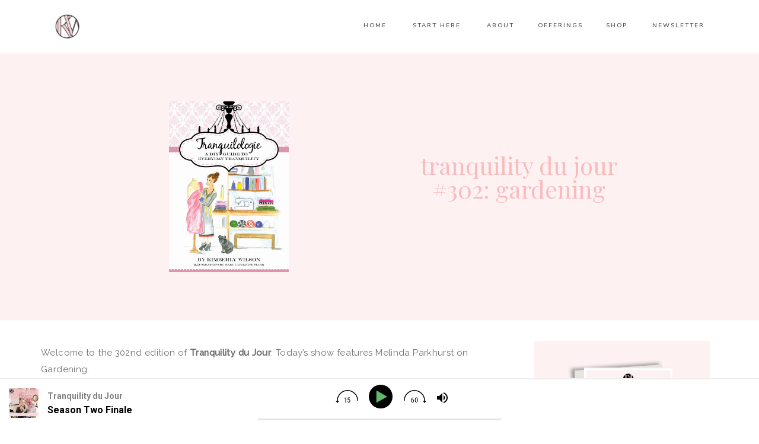

--- FILE ---
content_type: text/html; charset=UTF-8
request_url: https://kimberlywilson.com/podcasts/tranquility-du-jour-302-gardening/
body_size: 37153
content:
<!DOCTYPE html>
<html lang="en-US" class="d">
<head>
<link rel="stylesheet" type="text/css" href="//lib.showit.co/engine/2.6.8/showit.css" />
<title>tranquility du jour #302: gardening | Kimberly Wilson</title>
<meta name='robots' content='max-image-preview:large' />
<script>window._wca = window._wca || [];</script>
<link rel='dns-prefetch' href='//stats.wp.com' />
<link rel='dns-prefetch' href='//secure.gravatar.com' />
<link rel='dns-prefetch' href='//v0.wordpress.com' />
<link rel="alternate" type="application/rss+xml" title="Kimberly Wilson &raquo; Feed" href="https://kimberlywilson.com/feed/" />
<link rel="alternate" type="application/rss+xml" title="Kimberly Wilson &raquo; Comments Feed" href="https://kimberlywilson.com/comments/feed/" />
<link rel="alternate" type="application/rss+xml" title="Kimberly Wilson &raquo; tranquility du jour #302: gardening Comments Feed" href="https://kimberlywilson.com/podcasts/tranquility-du-jour-302-gardening/feed/" />
<script type="text/javascript">
/* <![CDATA[ */
window._wpemojiSettings = {"baseUrl":"https:\/\/s.w.org\/images\/core\/emoji\/16.0.1\/72x72\/","ext":".png","svgUrl":"https:\/\/s.w.org\/images\/core\/emoji\/16.0.1\/svg\/","svgExt":".svg","source":{"concatemoji":"https:\/\/kimberlywilson.com\/wp-includes\/js\/wp-emoji-release.min.js?ver=6.8.3"}};
/*! This file is auto-generated */
!function(s,n){var o,i,e;function c(e){try{var t={supportTests:e,timestamp:(new Date).valueOf()};sessionStorage.setItem(o,JSON.stringify(t))}catch(e){}}function p(e,t,n){e.clearRect(0,0,e.canvas.width,e.canvas.height),e.fillText(t,0,0);var t=new Uint32Array(e.getImageData(0,0,e.canvas.width,e.canvas.height).data),a=(e.clearRect(0,0,e.canvas.width,e.canvas.height),e.fillText(n,0,0),new Uint32Array(e.getImageData(0,0,e.canvas.width,e.canvas.height).data));return t.every(function(e,t){return e===a[t]})}function u(e,t){e.clearRect(0,0,e.canvas.width,e.canvas.height),e.fillText(t,0,0);for(var n=e.getImageData(16,16,1,1),a=0;a<n.data.length;a++)if(0!==n.data[a])return!1;return!0}function f(e,t,n,a){switch(t){case"flag":return n(e,"\ud83c\udff3\ufe0f\u200d\u26a7\ufe0f","\ud83c\udff3\ufe0f\u200b\u26a7\ufe0f")?!1:!n(e,"\ud83c\udde8\ud83c\uddf6","\ud83c\udde8\u200b\ud83c\uddf6")&&!n(e,"\ud83c\udff4\udb40\udc67\udb40\udc62\udb40\udc65\udb40\udc6e\udb40\udc67\udb40\udc7f","\ud83c\udff4\u200b\udb40\udc67\u200b\udb40\udc62\u200b\udb40\udc65\u200b\udb40\udc6e\u200b\udb40\udc67\u200b\udb40\udc7f");case"emoji":return!a(e,"\ud83e\udedf")}return!1}function g(e,t,n,a){var r="undefined"!=typeof WorkerGlobalScope&&self instanceof WorkerGlobalScope?new OffscreenCanvas(300,150):s.createElement("canvas"),o=r.getContext("2d",{willReadFrequently:!0}),i=(o.textBaseline="top",o.font="600 32px Arial",{});return e.forEach(function(e){i[e]=t(o,e,n,a)}),i}function t(e){var t=s.createElement("script");t.src=e,t.defer=!0,s.head.appendChild(t)}"undefined"!=typeof Promise&&(o="wpEmojiSettingsSupports",i=["flag","emoji"],n.supports={everything:!0,everythingExceptFlag:!0},e=new Promise(function(e){s.addEventListener("DOMContentLoaded",e,{once:!0})}),new Promise(function(t){var n=function(){try{var e=JSON.parse(sessionStorage.getItem(o));if("object"==typeof e&&"number"==typeof e.timestamp&&(new Date).valueOf()<e.timestamp+604800&&"object"==typeof e.supportTests)return e.supportTests}catch(e){}return null}();if(!n){if("undefined"!=typeof Worker&&"undefined"!=typeof OffscreenCanvas&&"undefined"!=typeof URL&&URL.createObjectURL&&"undefined"!=typeof Blob)try{var e="postMessage("+g.toString()+"("+[JSON.stringify(i),f.toString(),p.toString(),u.toString()].join(",")+"));",a=new Blob([e],{type:"text/javascript"}),r=new Worker(URL.createObjectURL(a),{name:"wpTestEmojiSupports"});return void(r.onmessage=function(e){c(n=e.data),r.terminate(),t(n)})}catch(e){}c(n=g(i,f,p,u))}t(n)}).then(function(e){for(var t in e)n.supports[t]=e[t],n.supports.everything=n.supports.everything&&n.supports[t],"flag"!==t&&(n.supports.everythingExceptFlag=n.supports.everythingExceptFlag&&n.supports[t]);n.supports.everythingExceptFlag=n.supports.everythingExceptFlag&&!n.supports.flag,n.DOMReady=!1,n.readyCallback=function(){n.DOMReady=!0}}).then(function(){return e}).then(function(){var e;n.supports.everything||(n.readyCallback(),(e=n.source||{}).concatemoji?t(e.concatemoji):e.wpemoji&&e.twemoji&&(t(e.twemoji),t(e.wpemoji)))}))}((window,document),window._wpemojiSettings);
/* ]]> */
</script>
<link rel='stylesheet' id='wc-blocks-integration-css' href='https://kimberlywilson.com/wp-content/plugins/woocommerce-subscriptions/vendor/woocommerce/subscriptions-core/build/index.css?ver=7.0.0' type='text/css' media='all' />
<link rel='stylesheet' id='jetpack_related-posts-css' href='https://kimberlywilson.com/wp-content/plugins/jetpack/modules/related-posts/related-posts.css?ver=20240116' type='text/css' media='all' />
<link rel='stylesheet' id='xt-icons-css' href='https://kimberlywilson.com/wp-content/plugins/woo-floating-cart-lite/xt-framework/includes/customizer/controls/xt_icons/css/xt-icons.css?ver=2.5.6' type='text/css' media='all' />
<link rel='stylesheet' id='xt_framework_add-to-cart-css' href='https://kimberlywilson.com/wp-content/plugins/woo-floating-cart-lite/xt-framework/includes/modules/add-to-cart/assets/css/add-to-cart.css?ver=2.5.6' type='text/css' media='all' />
<style id='wp-emoji-styles-inline-css' type='text/css'>

	img.wp-smiley, img.emoji {
		display: inline !important;
		border: none !important;
		box-shadow: none !important;
		height: 1em !important;
		width: 1em !important;
		margin: 0 0.07em !important;
		vertical-align: -0.1em !important;
		background: none !important;
		padding: 0 !important;
	}
</style>
<link rel='stylesheet' id='wp-block-library-css' href='https://kimberlywilson.com/wp-includes/css/dist/block-library/style.min.css?ver=6.8.3' type='text/css' media='all' />
<style id='classic-theme-styles-inline-css' type='text/css'>
/*! This file is auto-generated */
.wp-block-button__link{color:#fff;background-color:#32373c;border-radius:9999px;box-shadow:none;text-decoration:none;padding:calc(.667em + 2px) calc(1.333em + 2px);font-size:1.125em}.wp-block-file__button{background:#32373c;color:#fff;text-decoration:none}
</style>
<style id='fpf-template-selector-style-inline-css' type='text/css'>
.wp-block-fpf-template-selector{max-width:100%!important;width:100%}.wp-block-fpf-template-selector .form-row .input-text,.wp-block-fpf-template-selector .form-row select{background-color:#fff;border:1px solid rgba(32,7,7,.8);border-radius:4px;box-sizing:border-box;color:#000;display:block;font-family:inherit;font-size:.875rem;font-weight:400;height:auto;letter-spacing:normal;line-height:normal;margin:0;padding:.9rem 1.1rem;width:100%}.wp-block-fpf-template-selector .form-row label{display:block;line-height:2;margin-bottom:.7em}.wp-block-fpf-template-selector .form-row select{-webkit-appearance:none;-moz-appearance:none;appearance:none;background-image:url([data-uri]);background-position:calc(100% - 1.1rem) 50%;background-repeat:no-repeat;background-size:16px;cursor:pointer;padding-right:3em}

</style>
<link rel='stylesheet' id='mediaelement-css' href='https://kimberlywilson.com/wp-includes/js/mediaelement/mediaelementplayer-legacy.min.css?ver=4.2.17' type='text/css' media='all' />
<link rel='stylesheet' id='wp-mediaelement-css' href='https://kimberlywilson.com/wp-includes/js/mediaelement/wp-mediaelement.min.css?ver=6.8.3' type='text/css' media='all' />
<style id='jetpack-sharing-buttons-style-inline-css' type='text/css'>
.jetpack-sharing-buttons__services-list{display:flex;flex-direction:row;flex-wrap:wrap;gap:0;list-style-type:none;margin:5px;padding:0}.jetpack-sharing-buttons__services-list.has-small-icon-size{font-size:12px}.jetpack-sharing-buttons__services-list.has-normal-icon-size{font-size:16px}.jetpack-sharing-buttons__services-list.has-large-icon-size{font-size:24px}.jetpack-sharing-buttons__services-list.has-huge-icon-size{font-size:36px}@media print{.jetpack-sharing-buttons__services-list{display:none!important}}.editor-styles-wrapper .wp-block-jetpack-sharing-buttons{gap:0;padding-inline-start:0}ul.jetpack-sharing-buttons__services-list.has-background{padding:1.25em 2.375em}
</style>
<link rel='stylesheet' id='sumo-pp-blocks-integration-css' href='https://kimberlywilson.com/wp-content/plugins/sumopaymentplans/assets/blocks/frontend/index.css?ver=11.2.0' type='text/css' media='all' />
<style id='global-styles-inline-css' type='text/css'>
:root{--wp--preset--aspect-ratio--square: 1;--wp--preset--aspect-ratio--4-3: 4/3;--wp--preset--aspect-ratio--3-4: 3/4;--wp--preset--aspect-ratio--3-2: 3/2;--wp--preset--aspect-ratio--2-3: 2/3;--wp--preset--aspect-ratio--16-9: 16/9;--wp--preset--aspect-ratio--9-16: 9/16;--wp--preset--color--black: #000000;--wp--preset--color--cyan-bluish-gray: #abb8c3;--wp--preset--color--white: #ffffff;--wp--preset--color--pale-pink: #f78da7;--wp--preset--color--vivid-red: #cf2e2e;--wp--preset--color--luminous-vivid-orange: #ff6900;--wp--preset--color--luminous-vivid-amber: #fcb900;--wp--preset--color--light-green-cyan: #7bdcb5;--wp--preset--color--vivid-green-cyan: #00d084;--wp--preset--color--pale-cyan-blue: #8ed1fc;--wp--preset--color--vivid-cyan-blue: #0693e3;--wp--preset--color--vivid-purple: #9b51e0;--wp--preset--gradient--vivid-cyan-blue-to-vivid-purple: linear-gradient(135deg,rgba(6,147,227,1) 0%,rgb(155,81,224) 100%);--wp--preset--gradient--light-green-cyan-to-vivid-green-cyan: linear-gradient(135deg,rgb(122,220,180) 0%,rgb(0,208,130) 100%);--wp--preset--gradient--luminous-vivid-amber-to-luminous-vivid-orange: linear-gradient(135deg,rgba(252,185,0,1) 0%,rgba(255,105,0,1) 100%);--wp--preset--gradient--luminous-vivid-orange-to-vivid-red: linear-gradient(135deg,rgba(255,105,0,1) 0%,rgb(207,46,46) 100%);--wp--preset--gradient--very-light-gray-to-cyan-bluish-gray: linear-gradient(135deg,rgb(238,238,238) 0%,rgb(169,184,195) 100%);--wp--preset--gradient--cool-to-warm-spectrum: linear-gradient(135deg,rgb(74,234,220) 0%,rgb(151,120,209) 20%,rgb(207,42,186) 40%,rgb(238,44,130) 60%,rgb(251,105,98) 80%,rgb(254,248,76) 100%);--wp--preset--gradient--blush-light-purple: linear-gradient(135deg,rgb(255,206,236) 0%,rgb(152,150,240) 100%);--wp--preset--gradient--blush-bordeaux: linear-gradient(135deg,rgb(254,205,165) 0%,rgb(254,45,45) 50%,rgb(107,0,62) 100%);--wp--preset--gradient--luminous-dusk: linear-gradient(135deg,rgb(255,203,112) 0%,rgb(199,81,192) 50%,rgb(65,88,208) 100%);--wp--preset--gradient--pale-ocean: linear-gradient(135deg,rgb(255,245,203) 0%,rgb(182,227,212) 50%,rgb(51,167,181) 100%);--wp--preset--gradient--electric-grass: linear-gradient(135deg,rgb(202,248,128) 0%,rgb(113,206,126) 100%);--wp--preset--gradient--midnight: linear-gradient(135deg,rgb(2,3,129) 0%,rgb(40,116,252) 100%);--wp--preset--font-size--small: 13px;--wp--preset--font-size--medium: 20px;--wp--preset--font-size--large: 36px;--wp--preset--font-size--x-large: 42px;--wp--preset--spacing--20: 0.44rem;--wp--preset--spacing--30: 0.67rem;--wp--preset--spacing--40: 1rem;--wp--preset--spacing--50: 1.5rem;--wp--preset--spacing--60: 2.25rem;--wp--preset--spacing--70: 3.38rem;--wp--preset--spacing--80: 5.06rem;--wp--preset--shadow--natural: 6px 6px 9px rgba(0, 0, 0, 0.2);--wp--preset--shadow--deep: 12px 12px 50px rgba(0, 0, 0, 0.4);--wp--preset--shadow--sharp: 6px 6px 0px rgba(0, 0, 0, 0.2);--wp--preset--shadow--outlined: 6px 6px 0px -3px rgba(255, 255, 255, 1), 6px 6px rgba(0, 0, 0, 1);--wp--preset--shadow--crisp: 6px 6px 0px rgba(0, 0, 0, 1);}:where(.is-layout-flex){gap: 0.5em;}:where(.is-layout-grid){gap: 0.5em;}body .is-layout-flex{display: flex;}.is-layout-flex{flex-wrap: wrap;align-items: center;}.is-layout-flex > :is(*, div){margin: 0;}body .is-layout-grid{display: grid;}.is-layout-grid > :is(*, div){margin: 0;}:where(.wp-block-columns.is-layout-flex){gap: 2em;}:where(.wp-block-columns.is-layout-grid){gap: 2em;}:where(.wp-block-post-template.is-layout-flex){gap: 1.25em;}:where(.wp-block-post-template.is-layout-grid){gap: 1.25em;}.has-black-color{color: var(--wp--preset--color--black) !important;}.has-cyan-bluish-gray-color{color: var(--wp--preset--color--cyan-bluish-gray) !important;}.has-white-color{color: var(--wp--preset--color--white) !important;}.has-pale-pink-color{color: var(--wp--preset--color--pale-pink) !important;}.has-vivid-red-color{color: var(--wp--preset--color--vivid-red) !important;}.has-luminous-vivid-orange-color{color: var(--wp--preset--color--luminous-vivid-orange) !important;}.has-luminous-vivid-amber-color{color: var(--wp--preset--color--luminous-vivid-amber) !important;}.has-light-green-cyan-color{color: var(--wp--preset--color--light-green-cyan) !important;}.has-vivid-green-cyan-color{color: var(--wp--preset--color--vivid-green-cyan) !important;}.has-pale-cyan-blue-color{color: var(--wp--preset--color--pale-cyan-blue) !important;}.has-vivid-cyan-blue-color{color: var(--wp--preset--color--vivid-cyan-blue) !important;}.has-vivid-purple-color{color: var(--wp--preset--color--vivid-purple) !important;}.has-black-background-color{background-color: var(--wp--preset--color--black) !important;}.has-cyan-bluish-gray-background-color{background-color: var(--wp--preset--color--cyan-bluish-gray) !important;}.has-white-background-color{background-color: var(--wp--preset--color--white) !important;}.has-pale-pink-background-color{background-color: var(--wp--preset--color--pale-pink) !important;}.has-vivid-red-background-color{background-color: var(--wp--preset--color--vivid-red) !important;}.has-luminous-vivid-orange-background-color{background-color: var(--wp--preset--color--luminous-vivid-orange) !important;}.has-luminous-vivid-amber-background-color{background-color: var(--wp--preset--color--luminous-vivid-amber) !important;}.has-light-green-cyan-background-color{background-color: var(--wp--preset--color--light-green-cyan) !important;}.has-vivid-green-cyan-background-color{background-color: var(--wp--preset--color--vivid-green-cyan) !important;}.has-pale-cyan-blue-background-color{background-color: var(--wp--preset--color--pale-cyan-blue) !important;}.has-vivid-cyan-blue-background-color{background-color: var(--wp--preset--color--vivid-cyan-blue) !important;}.has-vivid-purple-background-color{background-color: var(--wp--preset--color--vivid-purple) !important;}.has-black-border-color{border-color: var(--wp--preset--color--black) !important;}.has-cyan-bluish-gray-border-color{border-color: var(--wp--preset--color--cyan-bluish-gray) !important;}.has-white-border-color{border-color: var(--wp--preset--color--white) !important;}.has-pale-pink-border-color{border-color: var(--wp--preset--color--pale-pink) !important;}.has-vivid-red-border-color{border-color: var(--wp--preset--color--vivid-red) !important;}.has-luminous-vivid-orange-border-color{border-color: var(--wp--preset--color--luminous-vivid-orange) !important;}.has-luminous-vivid-amber-border-color{border-color: var(--wp--preset--color--luminous-vivid-amber) !important;}.has-light-green-cyan-border-color{border-color: var(--wp--preset--color--light-green-cyan) !important;}.has-vivid-green-cyan-border-color{border-color: var(--wp--preset--color--vivid-green-cyan) !important;}.has-pale-cyan-blue-border-color{border-color: var(--wp--preset--color--pale-cyan-blue) !important;}.has-vivid-cyan-blue-border-color{border-color: var(--wp--preset--color--vivid-cyan-blue) !important;}.has-vivid-purple-border-color{border-color: var(--wp--preset--color--vivid-purple) !important;}.has-vivid-cyan-blue-to-vivid-purple-gradient-background{background: var(--wp--preset--gradient--vivid-cyan-blue-to-vivid-purple) !important;}.has-light-green-cyan-to-vivid-green-cyan-gradient-background{background: var(--wp--preset--gradient--light-green-cyan-to-vivid-green-cyan) !important;}.has-luminous-vivid-amber-to-luminous-vivid-orange-gradient-background{background: var(--wp--preset--gradient--luminous-vivid-amber-to-luminous-vivid-orange) !important;}.has-luminous-vivid-orange-to-vivid-red-gradient-background{background: var(--wp--preset--gradient--luminous-vivid-orange-to-vivid-red) !important;}.has-very-light-gray-to-cyan-bluish-gray-gradient-background{background: var(--wp--preset--gradient--very-light-gray-to-cyan-bluish-gray) !important;}.has-cool-to-warm-spectrum-gradient-background{background: var(--wp--preset--gradient--cool-to-warm-spectrum) !important;}.has-blush-light-purple-gradient-background{background: var(--wp--preset--gradient--blush-light-purple) !important;}.has-blush-bordeaux-gradient-background{background: var(--wp--preset--gradient--blush-bordeaux) !important;}.has-luminous-dusk-gradient-background{background: var(--wp--preset--gradient--luminous-dusk) !important;}.has-pale-ocean-gradient-background{background: var(--wp--preset--gradient--pale-ocean) !important;}.has-electric-grass-gradient-background{background: var(--wp--preset--gradient--electric-grass) !important;}.has-midnight-gradient-background{background: var(--wp--preset--gradient--midnight) !important;}.has-small-font-size{font-size: var(--wp--preset--font-size--small) !important;}.has-medium-font-size{font-size: var(--wp--preset--font-size--medium) !important;}.has-large-font-size{font-size: var(--wp--preset--font-size--large) !important;}.has-x-large-font-size{font-size: var(--wp--preset--font-size--x-large) !important;}
:where(.wp-block-post-template.is-layout-flex){gap: 1.25em;}:where(.wp-block-post-template.is-layout-grid){gap: 1.25em;}
:where(.wp-block-columns.is-layout-flex){gap: 2em;}:where(.wp-block-columns.is-layout-grid){gap: 2em;}
:root :where(.wp-block-pullquote){font-size: 1.5em;line-height: 1.6;}
</style>
<link rel='stylesheet' id='ce_responsive-css' href='https://kimberlywilson.com/wp-content/plugins/simple-embed-code/css/video-container.min.css?ver=2.5.1' type='text/css' media='all' />
<link rel='stylesheet' id='follow-up-emails-css' href='https://kimberlywilson.com/wp-content/plugins/woocommerce-follow-up-emails/templates/followups.css?ver=4.9.39' type='text/css' media='all' />
<link rel='stylesheet' id='woocommerce-layout-css' href='https://kimberlywilson.com/wp-content/plugins/woocommerce/assets/css/woocommerce-layout.css?ver=10.3.7' type='text/css' media='all' />
<style id='woocommerce-layout-inline-css' type='text/css'>

	.infinite-scroll .woocommerce-pagination {
		display: none;
	}
</style>
<link rel='stylesheet' id='woocommerce-smallscreen-css' href='https://kimberlywilson.com/wp-content/plugins/woocommerce/assets/css/woocommerce-smallscreen.css?ver=10.3.7' type='text/css' media='only screen and (max-width: 768px)' />
<link rel='stylesheet' id='woocommerce-general-css' href='https://kimberlywilson.com/wp-content/plugins/woocommerce/assets/css/woocommerce.css?ver=10.3.7' type='text/css' media='all' />
<style id='woocommerce-inline-inline-css' type='text/css'>
.woocommerce form .form-row .required { visibility: visible; }
</style>
<link rel='stylesheet' id='product-size-charts-css' href='https://kimberlywilson.com/wp-content/plugins/woo-advanced-product-size-chart/public/css/size-chart-for-woocommerce-public.css?ver=2.4.7' type='text/css' media='all' />
<link rel='stylesheet' id='xtfw_notice-css' href='https://kimberlywilson.com/wp-content/plugins/woo-floating-cart-lite/xt-framework/includes/notices/assets/css/frontend-notices.css?ver=2.5.6' type='text/css' media='all' />
<link rel='stylesheet' id='xt-woo-floating-cart-css' href='https://kimberlywilson.com/wp-content/plugins/woo-floating-cart-lite/public/assets/css/frontend.css?ver=2.8.7' type='text/css' media='all' />
<link rel='stylesheet' id='brands-styles-css' href='https://kimberlywilson.com/wp-content/plugins/woocommerce/assets/css/brands.css?ver=10.3.7' type='text/css' media='all' />
<link rel='stylesheet' id='sumo-pp-frontend-css' href='https://kimberlywilson.com/wp-content/plugins/sumopaymentplans/assets/css/frontend.css?ver=11.2.0' type='text/css' media='all' />
<link rel='stylesheet' id='pub-style-css' href='https://kimberlywilson.com/wp-content/themes/showit/pubs/xpcrw76trb6luzxp7yimtq/20260130180250Sjpree5/assets/pub.css?ver=1769796185' type='text/css' media='all' />
<script type="text/javascript" id="jetpack_related-posts-js-extra">
/* <![CDATA[ */
var related_posts_js_options = {"post_heading":"h4"};
/* ]]> */
</script>
<script type="text/javascript" src="https://kimberlywilson.com/wp-content/plugins/jetpack/_inc/build/related-posts/related-posts.min.js?ver=20240116" id="jetpack_related-posts-js"></script>
<script type="text/javascript" src="https://kimberlywilson.com/wp-includes/js/jquery/jquery.min.js?ver=3.7.1" id="jquery-core-js"></script>
<script type="text/javascript" id="jquery-core-js-after">
/* <![CDATA[ */
$ = jQuery;
/* ]]> */
</script>
<script type="text/javascript" src="https://kimberlywilson.com/wp-includes/js/jquery/jquery-migrate.min.js?ver=3.4.1" id="jquery-migrate-js"></script>
<script type="text/javascript" id="xtfw-inline-js-after">
/* <![CDATA[ */
                    window.XT = (typeof window.XT !== "undefined") ? window.XT : {};
        
                    XT.isTouchDevice = function () {
                        return ("ontouchstart" in document.documentElement);
                    };
                    
                    (function( $ ) {
                        if (XT.isTouchDevice()) {
                            $("html").addClass("xtfw-touchevents");
                        }else{        
                            $("html").addClass("xtfw-no-touchevents");
                        }
                    })( jQuery );
                
/* ]]> */
</script>
<script type="text/javascript" src="https://kimberlywilson.com/wp-content/plugins/woo-floating-cart-lite/xt-framework/assets/js/jquery.ajaxqueue-min.js?ver=2.5.6" id="xt-jquery-ajaxqueue-js"></script>
<script type="text/javascript" src="https://kimberlywilson.com/wp-content/plugins/woocommerce/assets/js/jquery-blockui/jquery.blockUI.min.js?ver=2.7.0-wc.10.3.7" id="wc-jquery-blockui-js" data-wp-strategy="defer"></script>
<script type="text/javascript" id="wc-add-to-cart-js-extra">
/* <![CDATA[ */
var wc_add_to_cart_params = {"ajax_url":"\/wp-admin\/admin-ajax.php","wc_ajax_url":"\/?wc-ajax=%%endpoint%%","i18n_view_cart":"View cart","cart_url":"https:\/\/kimberlywilson.com\/cart\/","is_cart":"","cart_redirect_after_add":"no"};
/* ]]> */
</script>
<script type="text/javascript" src="https://kimberlywilson.com/wp-content/plugins/woocommerce/assets/js/frontend/add-to-cart.min.js?ver=10.3.7" id="wc-add-to-cart-js" data-wp-strategy="defer"></script>
<script type="text/javascript" id="xt_framework_add-to-cart-js-extra">
/* <![CDATA[ */
var XT_ATC = {"customizerConfigId":"xt_framework_add-to-cart","ajaxUrl":"https:\/\/kimberlywilson.com\/?wc-ajax=%%endpoint%%","ajaxAddToCart":"1","ajaxSinglePageAddToCart":"1","singleRefreshFragments":"","singleScrollToNotice":"1","singleScrollToNoticeTimeout":"","isProductPage":"","overrideSpinner":"","spinnerIcon":"","checkmarkIcon":"","redirectionEnabled":"","redirectionTo":"https:\/\/kimberlywilson.com\/cart\/"};
/* ]]> */
</script>
<script type="text/javascript" src="https://kimberlywilson.com/wp-content/plugins/woo-floating-cart-lite/xt-framework/includes/modules/add-to-cart/assets/js/add-to-cart-min.js?ver=2.5.6" id="xt_framework_add-to-cart-js"></script>
<script type="text/javascript" id="fue-account-subscriptions-js-extra">
/* <![CDATA[ */
var FUE = {"ajaxurl":"https:\/\/kimberlywilson.com\/wp-admin\/admin-ajax.php","ajax_loader":"https:\/\/kimberlywilson.com\/wp-content\/plugins\/woocommerce-follow-up-emails\/templates\/images\/ajax-loader.gif"};
/* ]]> */
</script>
<script type="text/javascript" src="https://kimberlywilson.com/wp-content/plugins/woocommerce-follow-up-emails/templates/js/fue-account-subscriptions.js?ver=4.9.39" id="fue-account-subscriptions-js"></script>
<script type="text/javascript" src="https://kimberlywilson.com/wp-content/plugins/woocommerce/assets/js/js-cookie/js.cookie.min.js?ver=2.1.4-wc.10.3.7" id="wc-js-cookie-js" defer="defer" data-wp-strategy="defer"></script>
<script type="text/javascript" id="woocommerce-js-extra">
/* <![CDATA[ */
var woocommerce_params = {"ajax_url":"\/wp-admin\/admin-ajax.php","wc_ajax_url":"\/?wc-ajax=%%endpoint%%","i18n_password_show":"Show password","i18n_password_hide":"Hide password"};
/* ]]> */
</script>
<script type="text/javascript" src="https://kimberlywilson.com/wp-content/plugins/woocommerce/assets/js/frontend/woocommerce.min.js?ver=10.3.7" id="woocommerce-js" defer="defer" data-wp-strategy="defer"></script>
<script type="text/javascript" src="https://kimberlywilson.com/wp-content/plugins/woo-floating-cart-lite/public/assets/vendors/bodyScrollLock-min.js?ver=2.8.7" id="xt-body-scroll-lock-js"></script>
<script type="text/javascript" src="https://stats.wp.com/s-202606.js" id="woocommerce-analytics-js" defer="defer" data-wp-strategy="defer"></script>
<script type="text/javascript" id="sumo-pp-single-product-js-extra">
/* <![CDATA[ */
var sumo_pp_single_product_params = {"wp_ajax_url":"https:\/\/kimberlywilson.com\/wp-admin\/admin-ajax.php","product":"4023","get_wc_booking_deposit_fields_nonce":"9c565145be","hide_product_price":"no","price_based_on":"regular-price","variation_deposit_form_template":"from-woocommerce"};
/* ]]> */
</script>
<script type="text/javascript" src="https://kimberlywilson.com/wp-content/plugins/sumopaymentplans/assets/js/frontend/single-product.js?ver=11.2.0" id="sumo-pp-single-product-js"></script>
<script type="text/javascript" id="sumo-pp-checkout-js-extra">
/* <![CDATA[ */
var sumo_pp_checkout_params = {"wp_ajax_url":"https:\/\/kimberlywilson.com\/wp-admin\/admin-ajax.php","is_user_logged_in":"","orderpp_nonce":"4f6dea8c23","can_user_deposit_payment":null,"maybe_prevent_from_hiding_guest_signup_form":"","current_page":"cart"};
/* ]]> */
</script>
<script type="text/javascript" src="https://kimberlywilson.com/wp-content/plugins/sumopaymentplans/assets/js/frontend/checkout.js?ver=11.2.0" id="sumo-pp-checkout-js"></script>
<script type="text/javascript" id="sumo-pp-myaccount-js-extra">
/* <![CDATA[ */
var sumo_pp_myaccount_params = {"wp_ajax_url":"https:\/\/kimberlywilson.com\/wp-admin\/admin-ajax.php","show_more_notes_label":"Show More","show_less_notes_label":"Show Less","myaccount_nonce":"b44fb37dd8"};
/* ]]> */
</script>
<script type="text/javascript" src="https://kimberlywilson.com/wp-content/plugins/sumopaymentplans/assets/js/frontend/myaccount.js?ver=11.2.0" id="sumo-pp-myaccount-js"></script>
<script type="text/javascript" src="https://kimberlywilson.com/wp-content/themes/showit/pubs/xpcrw76trb6luzxp7yimtq/20260130180250Sjpree5/assets/pub.js?ver=1769796185" id="pub-script-js"></script>
<link rel="https://api.w.org/" href="https://kimberlywilson.com/wp-json/" /><link rel="alternate" title="JSON" type="application/json" href="https://kimberlywilson.com/wp-json/wp/v2/posts/4023" /><link rel="EditURI" type="application/rsd+xml" title="RSD" href="https://kimberlywilson.com/xmlrpc.php?rsd" />
<meta name="generator" content="WordPress 6.8.3" />
<meta name="generator" content="WooCommerce 10.3.7" />
<link rel="canonical" href="https://kimberlywilson.com/podcasts/tranquility-du-jour-302-gardening/" />
<link rel='shortlink' href='https://wp.me/p5GVBj-12T' />
<link rel="alternate" title="oEmbed (JSON)" type="application/json+oembed" href="https://kimberlywilson.com/wp-json/oembed/1.0/embed?url=https%3A%2F%2Fkimberlywilson.com%2Fpodcasts%2Ftranquility-du-jour-302-gardening%2F" />
<link rel="alternate" title="oEmbed (XML)" type="text/xml+oembed" href="https://kimberlywilson.com/wp-json/oembed/1.0/embed?url=https%3A%2F%2Fkimberlywilson.com%2Fpodcasts%2Ftranquility-du-jour-302-gardening%2F&#038;format=xml" />

		<!-- GA Google Analytics @ https://m0n.co/ga -->
		<script>
			(function(i,s,o,g,r,a,m){i['GoogleAnalyticsObject']=r;i[r]=i[r]||function(){
			(i[r].q=i[r].q||[]).push(arguments)},i[r].l=1*new Date();a=s.createElement(o),
			m=s.getElementsByTagName(o)[0];a.async=1;a.src=g;m.parentNode.insertBefore(a,m)
			})(window,document,'script','https://www.google-analytics.com/analytics.js','ga');
			ga('create', 'UA-621758-7', 'auto');
			ga('set', 'forceSSL', true);
			ga('send', 'pageview');
		</script>

	<style id="woo-custom-stock-status" data-wcss-ver="1.6.6" >.woocommerce div.product .woo-custom-stock-status.in_stock_color { color: #f9bbbd !important; font-size: inherit }.woo-custom-stock-status.in_stock_color { color: #f9bbbd !important; font-size: inherit }.wc-block-components-product-badge{display:none!important;}ul .in_stock_color,ul.products .in_stock_color, li.wc-block-grid__product .in_stock_color { color: #f9bbbd !important; font-size: inherit }.woocommerce-table__product-name .in_stock_color { color: #f9bbbd !important; font-size: inherit }p.in_stock_color { color: #f9bbbd !important; font-size: inherit }.woocommerce div.product .wc-block-components-product-price .woo-custom-stock-status{font-size:16px}.woocommerce div.product .woo-custom-stock-status.only_s_left_in_stock_color { color: #111111 !important; font-size: inherit }.woo-custom-stock-status.only_s_left_in_stock_color { color: #111111 !important; font-size: inherit }.wc-block-components-product-badge{display:none!important;}ul .only_s_left_in_stock_color,ul.products .only_s_left_in_stock_color, li.wc-block-grid__product .only_s_left_in_stock_color { color: #111111 !important; font-size: inherit }.woocommerce-table__product-name .only_s_left_in_stock_color { color: #111111 !important; font-size: inherit }p.only_s_left_in_stock_color { color: #111111 !important; font-size: inherit }.woocommerce div.product .wc-block-components-product-price .woo-custom-stock-status{font-size:16px}.woocommerce div.product .woo-custom-stock-status.can_be_backordered_color { color: #111111 !important; font-size: inherit }.woo-custom-stock-status.can_be_backordered_color { color: #111111 !important; font-size: inherit }.wc-block-components-product-badge{display:none!important;}ul .can_be_backordered_color,ul.products .can_be_backordered_color, li.wc-block-grid__product .can_be_backordered_color { color: #111111 !important; font-size: inherit }.woocommerce-table__product-name .can_be_backordered_color { color: #111111 !important; font-size: inherit }p.can_be_backordered_color { color: #111111 !important; font-size: inherit }.woocommerce div.product .wc-block-components-product-price .woo-custom-stock-status{font-size:16px}.woocommerce div.product .woo-custom-stock-status.s_in_stock_color { color: #111111 !important; font-size: inherit }.woo-custom-stock-status.s_in_stock_color { color: #111111 !important; font-size: inherit }.wc-block-components-product-badge{display:none!important;}ul .s_in_stock_color,ul.products .s_in_stock_color, li.wc-block-grid__product .s_in_stock_color { color: #111111 !important; font-size: inherit }.woocommerce-table__product-name .s_in_stock_color { color: #111111 !important; font-size: inherit }p.s_in_stock_color { color: #111111 !important; font-size: inherit }.woocommerce div.product .wc-block-components-product-price .woo-custom-stock-status{font-size:16px}.woocommerce div.product .woo-custom-stock-status.available_on_backorder_color { color: #111111 !important; font-size: inherit }.woo-custom-stock-status.available_on_backorder_color { color: #111111 !important; font-size: inherit }.wc-block-components-product-badge{display:none!important;}ul .available_on_backorder_color,ul.products .available_on_backorder_color, li.wc-block-grid__product .available_on_backorder_color { color: #111111 !important; font-size: inherit }.woocommerce-table__product-name .available_on_backorder_color { color: #111111 !important; font-size: inherit }p.available_on_backorder_color { color: #111111 !important; font-size: inherit }.woocommerce div.product .wc-block-components-product-price .woo-custom-stock-status{font-size:16px}.woocommerce div.product .woo-custom-stock-status.out_of_stock_color { color: #6d6e71 !important; font-size: inherit }.woo-custom-stock-status.out_of_stock_color { color: #6d6e71 !important; font-size: inherit }.wc-block-components-product-badge{display:none!important;}ul .out_of_stock_color,ul.products .out_of_stock_color, li.wc-block-grid__product .out_of_stock_color { color: #6d6e71 !important; font-size: inherit }.woocommerce-table__product-name .out_of_stock_color { color: #6d6e71 !important; font-size: inherit }p.out_of_stock_color { color: #6d6e71 !important; font-size: inherit }.woocommerce div.product .wc-block-components-product-price .woo-custom-stock-status{font-size:16px}.woocommerce div.product .woo-custom-stock-status.grouped_product_stock_status_color { color: #f9bbbd !important; font-size: inherit }.woo-custom-stock-status.grouped_product_stock_status_color { color: #f9bbbd !important; font-size: inherit }.wc-block-components-product-badge{display:none!important;}ul .grouped_product_stock_status_color,ul.products .grouped_product_stock_status_color, li.wc-block-grid__product .grouped_product_stock_status_color { color: #f9bbbd !important; font-size: inherit }.woocommerce-table__product-name .grouped_product_stock_status_color { color: #f9bbbd !important; font-size: inherit }p.grouped_product_stock_status_color { color: #f9bbbd !important; font-size: inherit }.woocommerce div.product .wc-block-components-product-price .woo-custom-stock-status{font-size:16px}.woocommerce div.product .woo-custom-stock-status.stock.out-of-stock::before { display: none; }.wd-product-stock.stock{display:none}.woocommerce-variation-price:not(:empty)+.woocommerce-variation-availability { margin-left: 0px; }.woocommerce-variation-price{
		        display:block!important}.woocommerce-variation-availability{
		        display:block!important}</style><!-- woo-custom-stock-status-color-css --><script>jQuery(function() {
				// Check if the Add to Cart button is available
				if (jQuery('form.cart').length > 0) {
					// Move stock status below the Add to Cart button
					var stock_html = jQuery('.product .summary .stock').clone();
					jQuery('.product .summary .stock').remove();
					jQuery(stock_html).insertAfter('form.cart');
				}
			});jQuery(function() {
				// Check if the Add to Cart button is available
				if (jQuery('form.cart').length > 0) {
					var stock_html = jQuery('.product .wp-block-column .wp-block-woocommerce-product-price .stock').clone();
					jQuery('.product .wp-block-column .wp-block-woocommerce-product-price .stock').remove();
					jQuery(stock_html).insertAfter('form.cart');
				}
			});</script><!-- woo-custom-stock-status-js -->
<script>
  (function(w, d, t, s, n) {
    w.FlodeskObject = n;
    var fn = function() {
      (w[n].q = w[n].q || []).push(arguments);
    };
    w[n] = w[n] || fn;
    var f = d.getElementsByTagName(t)[0];
    var e = d.createElement(t);
    var h = '?v=' + new Date().getTime();
    e.async = true;
    e.src = s + h;
    f.parentNode.insertBefore(e, f);
  })(window, document, 'script', 'https://assets.flodesk.com/universal.js', 'fd');
</script>

	<style>img#wpstats{display:none}</style>
			<noscript><style>.woocommerce-product-gallery{ opacity: 1 !important; }</style></noscript>
	
<!-- Jetpack Open Graph Tags -->
<meta property="og:type" content="article" />
<meta property="og:title" content="tranquility du jour #302: gardening" />
<meta property="og:url" content="https://kimberlywilson.com/podcasts/tranquility-du-jour-302-gardening/" />
<meta property="og:description" content="Welcome to the 302nd edition of Tranquility du Jour. Today&#8217;s show features Melinda Parkhurst on Gardening.Workshops + Retreats: Join&nbsp;moi&nbsp;for a tranquilologie experience. Immerse you…" />
<meta property="article:published_time" content="2013-12-23T02:01:00+00:00" />
<meta property="article:modified_time" content="2024-05-30T20:31:12+00:00" />
<meta property="og:site_name" content="Kimberly Wilson" />
<meta property="og:image" content="https://kimberlywilson.com/wp-content/uploads/2014/02/Cover-FINAL2.jpg" />
<meta property="og:image:width" content="717" />
<meta property="og:image:height" content="1024" />
<meta property="og:image:alt" content="" />
<meta property="og:locale" content="en_US" />
<meta name="twitter:site" content="@kimberlywilson" />
<meta name="twitter:text:title" content="tranquility du jour #302: gardening" />
<meta name="twitter:image" content="https://kimberlywilson.com/wp-content/uploads/2014/02/Cover-FINAL2.jpg?w=640" />
<meta name="twitter:card" content="summary_large_image" />

<!-- End Jetpack Open Graph Tags -->
<style type="text/css">.wpgs-for .slick-arrow::before,.wpgs-nav .slick-prev::before, .wpgs-nav .slick-next::before{color:#000;}.fancybox-bg{background-color:rgba(10,0,0,0.75);}.fancybox-caption,.fancybox-infobar{color:#fff;}.wpgs-nav .slick-slide{border-color:transparent}.wpgs-nav .slick-current{border-color:#000}.wpgs-video-wrapper{min-height:500px;}</style><link rel="icon" href="https://kimberlywilson.com/wp-content/uploads/2020/08/cropped-logo-badge-kw@2-66x66.png" sizes="32x32" />
<link rel="icon" href="https://kimberlywilson.com/wp-content/uploads/2020/08/cropped-logo-badge-kw@2-200x200.png" sizes="192x192" />
<link rel="apple-touch-icon" href="https://kimberlywilson.com/wp-content/uploads/2020/08/cropped-logo-badge-kw@2-200x200.png" />
<meta name="msapplication-TileImage" content="https://kimberlywilson.com/wp-content/uploads/2020/08/cropped-logo-badge-kw@2-300x300.png" />
		<style type="text/css" id="wp-custom-css">
			/* Hide related products section in Woo */
.related.products {
    display: none;
}

/* Hide SKU in WooCommerce */
.woocommerce-product-details__short-description .sku_wrapper, 
.product_meta .sku_wrapper {
    display: none;
}

/* Hide product tags in WooCommerce */
.woocommerce-product-details__short-description .tagged_as, 
.product_meta .tagged_as {
    display: none;
}

/* Hide product categories in WooCommerce */
.woocommerce-product-details__short-description .posted_in, 
.product_meta .posted_in {
    display: none;
}

/* Hide Jetpack related posts */
.jp-relatedposts {
    display: none !important;
}

/* Change the color of WooCommerce buttons with the "alt" class */
.woocommerce a.button.alt,
.woocommerce button.button.alt,
.woocommerce input.button.alt,
.woocommerce #respond input#submit.alt {
    color: #FFFFFF !important; 
}

/* Change the color of WooCommerce message border */
.woocommerce-message {
    border-top-color: #F9BBBD;
}

/* Change the color of icon for WooCommerce message*/
.woocommerce-message::before {
    color: #F9BBBD;
}

/* Change the color of WooCommerce checkout border */
.woocommerce-info {
    border-top-color: #F9BBBD;
}

/* Change the color of icon for WooCommerce checkout border*/
.woocommerce-info::before {
    color: #F9BBBD;
}

.scfw-size-chart-main.md-size-chart-modal-main #chart-button, 
.scfw-size-chart-main.md-size-chart-modal-main .md-size-chart-btn {
    color: #F9BBBD !important;
}

/* Define the default highlight color for all mark elements */
mark {
    background-color: #FCDDDF; 
}

/* Target all YouTube iframes */
iframe[src*="youtube.com"] {
    width: 100%;  
    max-width: 560px; 
    height: 315px;  
}

/* Hide the floating cart on a specific page by targeting the page ID or class */
.page-id-123 .xt-floating-cart { 
    display: none !important; 
}


/* Hide the cart icon on a specific page */
.page-id-46587 
.page-podcast
.page-id-16107
.cart.xt_woofc-hide {
    display: none !important;
    visibility: hidden !important;
}

.woocommerce form .form-row label,
.woocommerce-page form .form-row label {
    display: block;
}

.woocommerce form .form-row input[type="email"],
.woocommerce form .form-row input[type="password"],
.woocommerce-page form .form-row input[type="email"],
.woocommerce-page form .form-row input[type="password"] {
    border: 1px solid #ccc; /* Add a visible border */
    padding: 10px; /* Add spacing inside the field */
    border-radius: 4px; /* Optional: Add rounded corners */
    width: 100%; /* Make it responsive */
    box-sizing: border-box; /* Ensure padding doesn't affect width */
}

:root {
    --colorButtonBackground: #fcdddf;        /* main pink */
    --colorButtonBackgroundHover: #fdf1f2;  /* hover pink */
    --colorButtonText: #011e0f;             /* text color */
}

.LinkButton {
    -webkit-font-smoothing: antialiased;
    -moz-osx-font-smoothing: grayscale;
    background-color: var(--colorButtonBackground);
    border: 0;
    border-radius: var(--buttonBorderRadius, var(--borderRadius));
    cursor: pointer;
    font-family: -apple-system, system-ui, BlinkMacSystemFont, SF Pro Text, Helvetica Neue, Helvetica, Arial, sans-serif, Apple Color Emoji, Segoe UI Emoji, Segoe UI Symbol;
    max-height: 64px;
    min-height: 32px;
    padding: 0;
    position: relative;
    transition: background-color .15s ease;
    width: 100%;
    color: var(--colorButtonText);
}

.LinkButton:hover {
    background-color: var(--colorButtonBackgroundHover);
}
		</style>
		<style id="xirki-inline-styles">:root{--xt-woofc-spinner-overlay-color:rgba(255,255,255,0.5);--xt-woofc-bg-color:#fdf1f2;--xt-woofc-color:#000000;--xt-woofc-accent-color:#f9bbbd;--xt-woofc-error-color:#fb9797;--xt-woofc-success-color:#f9bbbd;--xt-woofc-overlay-color:rgba(0,0,0,.5);--xt-woofc-checkout-btn-bg-color:#f9bbbd;--xt-woofc-notice-font-size:13px;}@media screen and (min-width: 783px){:root{--xt-woofc-hoffset:20px;--xt-woofc-voffset:101px;--xt-woofc-zindex:90198;}}@media screen and (max-width: 782px){:root{--xt-woofc-hoffset:20px;--xt-woofc-voffset:20px;--xt-woofc-zindex:90200;}}@media screen and (max-width: 480px){:root{--xt-woofc-hoffset:14px;--xt-woofc-voffset:100px;--xt-woofc-zindex:90200;}}</style><!-- WooCommerce Colors -->
<style type="text/css">
p.demo_store{background-color:#f9bbbd;color:#961f23;}.woocommerce small.note{color:#777;}.woocommerce .woocommerce-breadcrumb{color:#777;}.woocommerce .woocommerce-breadcrumb a{color:#777;}.woocommerce div.product span.price,.woocommerce div.product p.price{color:#f9bbbd;}.woocommerce div.product .stock{color:#f9bbbd;}.woocommerce span.onsale{background-color:#f9bbbd;color:#6c1619;}.woocommerce ul.products li.product .price{color:#f9bbbd;}.woocommerce ul.products li.product .price .from{color:rgba(221, 215, 215, 0.5);}.woocommerce nav.woocommerce-pagination ul{border:1px solid #d3ced3;}.woocommerce nav.woocommerce-pagination ul li{border-right:1px solid #d3ced3;}.woocommerce nav.woocommerce-pagination ul li span.current,.woocommerce nav.woocommerce-pagination ul li a:hover,.woocommerce nav.woocommerce-pagination ul li a:focus{background:#ebe9eb;color:#8a7e8a;}.woocommerce a.button,.woocommerce button.button,.woocommerce input.button,.woocommerce #respond input#submit{color:#515151;background-color:#ebe9eb;}.woocommerce a.button:hover,.woocommerce button.button:hover,.woocommerce input.button:hover,.woocommerce #respond input#submit:hover{background-color:#dad8da;color:#515151;}.woocommerce a.button.alt,.woocommerce button.button.alt,.woocommerce input.button.alt,.woocommerce #respond input#submit.alt{background-color:#f9bbbd;color:#961f23;}.woocommerce a.button.alt:hover,.woocommerce button.button.alt:hover,.woocommerce input.button.alt:hover,.woocommerce #respond input#submit.alt:hover{background-color:#e8aaac;color:#961f23;}.woocommerce a.button.alt.disabled,.woocommerce button.button.alt.disabled,.woocommerce input.button.alt.disabled,.woocommerce #respond input#submit.alt.disabled,.woocommerce a.button.alt:disabled,.woocommerce button.button.alt:disabled,.woocommerce input.button.alt:disabled,.woocommerce #respond input#submit.alt:disabled,.woocommerce a.button.alt:disabled[disabled],.woocommerce button.button.alt:disabled[disabled],.woocommerce input.button.alt:disabled[disabled],.woocommerce #respond input#submit.alt:disabled[disabled],.woocommerce a.button.alt.disabled:hover,.woocommerce button.button.alt.disabled:hover,.woocommerce input.button.alt.disabled:hover,.woocommerce #respond input#submit.alt.disabled:hover,.woocommerce a.button.alt:disabled:hover,.woocommerce button.button.alt:disabled:hover,.woocommerce input.button.alt:disabled:hover,.woocommerce #respond input#submit.alt:disabled:hover,.woocommerce a.button.alt:disabled[disabled]:hover,.woocommerce button.button.alt:disabled[disabled]:hover,.woocommerce input.button.alt:disabled[disabled]:hover,.woocommerce #respond input#submit.alt:disabled[disabled]:hover{background-color:#f9bbbd;color:#961f23;}.woocommerce a.button:disabled:hover,.woocommerce button.button:disabled:hover,.woocommerce input.button:disabled:hover,.woocommerce #respond input#submit:disabled:hover,.woocommerce a.button.disabled:hover,.woocommerce button.button.disabled:hover,.woocommerce input.button.disabled:hover,.woocommerce #respond input#submit.disabled:hover,.woocommerce a.button:disabled[disabled]:hover,.woocommerce button.button:disabled[disabled]:hover,.woocommerce input.button:disabled[disabled]:hover,.woocommerce #respond input#submit:disabled[disabled]:hover{background-color:#ebe9eb;}.woocommerce #reviews h2 small{color:#777;}.woocommerce #reviews h2 small a{color:#777;}.woocommerce #reviews #comments ol.commentlist li .meta{color:#777;}.woocommerce #reviews #comments ol.commentlist li img.avatar{background:#ebe9eb;border:1px solid #e4e1e4;}.woocommerce #reviews #comments ol.commentlist li .comment-text{border:1px solid #e4e1e4;}.woocommerce #reviews #comments ol.commentlist #respond{border:1px solid #e4e1e4;}.woocommerce .star-rating:before{color:#d3ced3;}.woocommerce.widget_shopping_cart .total,.woocommerce .widget_shopping_cart .total{border-top:3px double #ebe9eb;}.woocommerce form.login,.woocommerce form.checkout_coupon,.woocommerce form.register{border:1px solid #d3ced3;}.woocommerce .order_details li{border-right:1px dashed #d3ced3;}.woocommerce .widget_price_filter .ui-slider .ui-slider-handle{background-color:#f9bbbd;}.woocommerce .widget_price_filter .ui-slider .ui-slider-range{background-color:#f9bbbd;}.woocommerce .widget_price_filter .price_slider_wrapper .ui-widget-content{background-color:#b57779;}.woocommerce-cart table.cart td.actions .coupon .input-text{border:1px solid #d3ced3;}.woocommerce-cart .cart-collaterals .cart_totals p small{color:#777;}.woocommerce-cart .cart-collaterals .cart_totals table small{color:#777;}.woocommerce-cart .cart-collaterals .cart_totals .discount td{color:#f9bbbd;}.woocommerce-cart .cart-collaterals .cart_totals tr td,.woocommerce-cart .cart-collaterals .cart_totals tr th{border-top:1px solid #ebe9eb;}.woocommerce-checkout .checkout .create-account small{color:#777;}.woocommerce-checkout #payment{background:#ebe9eb;}.woocommerce-checkout #payment ul.payment_methods{border-bottom:1px solid #d3ced3;}.woocommerce-checkout #payment div.payment_box{background-color:#dfdcdf;color:#515151;}.woocommerce-checkout #payment div.payment_box input.input-text,.woocommerce-checkout #payment div.payment_box textarea{border-color:#c7c1c7;border-top-color:#bab4ba;}.woocommerce-checkout #payment div.payment_box ::-webkit-input-placeholder{color:#bab4ba;}.woocommerce-checkout #payment div.payment_box :-moz-placeholder{color:#bab4ba;}.woocommerce-checkout #payment div.payment_box :-ms-input-placeholder{color:#bab4ba;}.woocommerce-checkout #payment div.payment_box span.help{color:#777;}.woocommerce-checkout #payment div.payment_box:after{content:"";display:block;border:8px solid #dfdcdf;border-right-color:transparent;border-left-color:transparent;border-top-color:transparent;position:absolute;top:-3px;left:0;margin:-1em 0 0 2em;}
</style>
<!--/WooCommerce Colors-->

<meta charset="UTF-8" />
<meta name="viewport" content="width=device-width, initial-scale=1" />
<link rel="icon" type="image/png" href="//static.showit.co/200/j3EkHvyJSFeDubDRaJqKRw/247512/kw_logo.png" />
<link rel="preconnect" href="https://static.showit.co" />

<link rel="preconnect" href="https://fonts.googleapis.com">
<link rel="preconnect" href="https://fonts.gstatic.com" crossorigin>
<link href="https://fonts.googleapis.com/css?family=Playfair+Display:regular|Nunito:600|Raleway:regular|Lato:regular|Raleway:500" rel="stylesheet" type="text/css"/>
<style>
@font-face{font-family:Adobe Garamond Pro Italic;src:url('//static.showit.co/file/d9c1Dvg5S_-2b02CqkTFAA/shared/agaramondpro-italic_gdi.woff');}
@font-face{font-family:Bon Vivant;src:url('//static.showit.co/file/Hq5ooT7wTV2G16zkOYwTyA/shared/bonvivant.woff');}
</style>
<script id="init_data" type="application/json">
{"mobile":{"w":320,"bgMediaType":"none","bgFillType":"color","bgColor":"colors-7"},"desktop":{"w":1200,"defaultTrIn":{"type":"fade"},"defaultTrOut":{"type":"fade"},"bgColor":"colors-7","bgMediaType":"none","bgFillType":"color"},"sid":"xpcrw76trb6luzxp7yimtq","break":768,"assetURL":"//static.showit.co","contactFormId":"247512/389847","cfAction":"aHR0cHM6Ly9jbGllbnRzZXJ2aWNlLnNob3dpdC5jby9jb250YWN0Zm9ybQ==","sgAction":"aHR0cHM6Ly9jbGllbnRzZXJ2aWNlLnNob3dpdC5jby9zb2NpYWxncmlk","blockData":[{"slug":"mobile-menu-1","visible":"m","states":[],"d":{"h":85,"w":1200,"locking":{"offset":0},"bgFillType":"color","bgColor":"#ffffff","bgMediaType":"none"},"m":{"h":570,"w":320,"locking":{"side":"t","offset":0,"scrollOffset":1},"nature":"wH","stateTrIn":{"type":"fade","duration":0.3},"stateTrOut":{"type":"fade","duration":0.3},"bgFillType":"color","bgColor":"colors-3","bgMediaType":"none"}},{"slug":"mobile-menu-closed-1","visible":"m","states":[],"d":{"h":222,"w":1200,"locking":{},"bgFillType":"color","bgColor":"#ffffff","bgMediaType":"none"},"m":{"h":60,"w":320,"locking":{"side":"st","scrollOffset":1},"bgFillType":"color","bgColor":"#ffffff","bgMediaType":"none"}},{"slug":"menu","visible":"d","states":[],"d":{"h":90,"w":1200,"locking":{},"bgFillType":"color","bgColor":"colors-7","bgMediaType":"none"},"m":{"h":180,"w":320,"locking":{"side":"st"},"bgFillType":"color","bgColor":"colors-7","bgMediaType":"none"}},{"slug":"post-title","visible":"a","states":[],"d":{"h":450,"w":1200,"nature":"dH","bgFillType":"color","bgColor":"colors-3","bgMediaType":"none"},"m":{"h":575,"w":320,"nature":"dH","bgFillType":"color","bgColor":"colors-3","bgMediaType":"none"}},{"slug":"blog-sidebar","visible":"d","states":[],"d":{"h":1,"w":1200,"bgFillType":"color","bgColor":"colors-5","bgMediaType":"none"},"m":{"h":1682,"w":320,"bgFillType":"color","bgColor":"#FFFFFF","bgMediaType":"none"}},{"slug":"post-content","visible":"a","states":[],"d":{"h":1750,"w":1200,"nature":"dH","bgFillType":"color","bgColor":"colors-7","bgMediaType":"none"},"m":{"h":1135,"w":320,"nature":"dH","bgFillType":"color","bgColor":"colors-7","bgMediaType":"none"}},{"slug":"footer","visible":"a","states":[],"d":{"h":625,"w":1200,"bgFillType":"color","bgColor":"colors-2:50","bgMediaType":"none"},"m":{"h":776,"w":320,"bgFillType":"color","bgColor":"colors-2:50","bgMediaType":"none"}}],"elementData":[{"type":"graphic","visible":"m","id":"mobile-menu-1_0","blockId":"mobile-menu-1","m":{"x":0,"y":377,"w":320,"h":194,"a":0,"gs":{"s":0},"lockV":"bs"},"d":{"x":571,"y":13,"w":59,"h":59,"a":0},"c":{"key":"IzSd6eu8ROWeX-CQlompBA/247512/kimberly_peonies.png","aspect_ratio":1}},{"type":"text","visible":"a","id":"mobile-menu-1_1","blockId":"mobile-menu-1","m":{"x":40,"y":76,"w":176,"h":45,"a":0},"d":{"x":121,"y":162,"w":955,"h":343,"a":0}},{"type":"text","visible":"m","id":"mobile-menu-1_2","blockId":"mobile-menu-1","m":{"x":40,"y":155,"w":91,"h":22,"a":0},"d":{"x":655,"y":34,"w":52,"h":26,"a":0}},{"type":"text","visible":"m","id":"mobile-menu-1_3","blockId":"mobile-menu-1","m":{"x":40,"y":198,"w":102,"h":30,"a":0},"d":{"x":735.4,"y":34,"w":57,"h":26,"a":0}},{"type":"text","visible":"m","id":"mobile-menu-1_4","blockId":"mobile-menu-1","m":{"x":40,"y":236,"w":84,"h":22,"a":0},"d":{"x":920.2,"y":34,"w":70,"h":26,"a":0}},{"type":"text","visible":"m","id":"mobile-menu-1_5","blockId":"mobile-menu-1","m":{"x":170,"y":155,"w":86,"h":33,"a":0},"d":{"x":1018.6,"y":34,"w":77,"h":26,"a":0}},{"type":"text","visible":"m","id":"mobile-menu-1_6","blockId":"mobile-menu-1","m":{"x":170,"y":198,"w":122,"h":30,"a":0},"d":{"x":1018.6,"y":34,"w":77,"h":26,"a":0}},{"type":"text","visible":"m","id":"mobile-menu-1_7","blockId":"mobile-menu-1","m":{"x":170,"y":236,"w":111,"h":22,"a":0},"d":{"x":1018.6,"y":34,"w":77,"h":26,"a":0}},{"type":"icon","visible":"m","id":"mobile-menu-1_8","blockId":"mobile-menu-1","m":{"x":38,"y":308,"w":28,"h":30,"a":0},"d":{"x":151.755,"y":273.459,"w":25.756,"h":26.48,"a":0}},{"type":"icon","visible":"m","id":"mobile-menu-1_9","blockId":"mobile-menu-1","m":{"x":83,"y":308,"w":28,"h":30,"a":0},"d":{"x":185.005,"y":271.191,"w":30.006,"h":31.015,"a":0}},{"type":"simple","visible":"m","id":"mobile-menu-1_10","blockId":"mobile-menu-1","m":{"x":0,"y":0,"w":320,"h":45,"a":0,"lockV":"t"},"d":{"x":360,"y":26,"w":480,"h":34,"a":0}},{"type":"icon","visible":"m","id":"mobile-menu-1_11","blockId":"mobile-menu-1","m":{"x":282,"y":11,"w":27,"h":24,"a":0,"lockV":"t"},"d":{"x":550,"y":-28,"w":100,"h":100,"a":0},"pc":[{"type":"hide","block":"mobile-menu-1"}]},{"type":"line","visible":"m","id":"mobile-menu-1_12","blockId":"mobile-menu-1","m":{"x":40,"y":134,"w":237,"h":1,"a":0},"d":{"x":100,"y":8,"w":1000,"h":1,"a":0}},{"type":"graphic","visible":"a","id":"mobile-menu-1_13","blockId":"mobile-menu-1","m":{"x":15,"y":6,"w":35,"h":33,"a":0},"d":{"x":571,"y":13,"w":59,"h":59,"a":0},"c":{"key":"j3EkHvyJSFeDubDRaJqKRw/247512/kw_logo.png","aspect_ratio":1}},{"type":"graphic","visible":"a","id":"mobile-menu-1_14","blockId":"mobile-menu-1","m":{"x":251,"y":344,"w":62,"h":66,"a":0},"d":{"x":571,"y":13,"w":59,"h":59,"a":0},"c":{"key":"j3EkHvyJSFeDubDRaJqKRw/247512/kw_logo.png","aspect_ratio":1}},{"type":"graphic","visible":"a","id":"mobile-menu-1_15","blockId":"mobile-menu-1","m":{"x":123,"y":304,"w":40,"h":39,"a":0},"d":{"x":571,"y":13,"w":59,"h":59,"a":0},"c":{"key":"UFduBKPnSreT0vEY41Le_Q/247512/kw_podcast_icon.png","aspect_ratio":1}},{"type":"graphic","visible":"a","id":"mobile-menu-1_16","blockId":"mobile-menu-1","m":{"x":169,"y":302,"w":42,"h":42,"a":0},"d":{"x":571,"y":13,"w":59,"h":59,"a":0},"c":{"key":"2Y4P9cHRRDSQ0Z99UdsjMA/247512/kw_substack_icon.png","aspect_ratio":1}},{"type":"icon","visible":"m","id":"mobile-menu-closed-1_0","blockId":"mobile-menu-closed-1","m":{"x":269,"y":6,"w":39,"h":37,"a":0},"d":{"x":550,"y":-28,"w":100,"h":100,"a":0},"pc":[{"type":"show","block":"mobile-menu-1"}]},{"type":"graphic","visible":"a","id":"mobile-menu-closed-1_1","blockId":"mobile-menu-closed-1","m":{"x":12,"y":12,"w":31,"h":31,"a":0},"d":{"x":523,"y":34,"w":155,"h":155,"a":0},"c":{"key":"j3EkHvyJSFeDubDRaJqKRw/247512/kw_logo.png","aspect_ratio":1}},{"type":"text","visible":"d","id":"mobile-menu-closed-1_7","blockId":"mobile-menu-closed-1","m":{"x":19,"y":18,"w":146,"h":37,"a":0},"d":{"x":868,"y":45,"w":196,"h":16,"a":0}},{"type":"text","visible":"d","id":"menu_0","blockId":"menu","m":{"x":19,"y":18,"w":146,"h":37,"a":0},"d":{"x":573,"y":35,"w":41,"h":19,"a":0}},{"type":"text","visible":"d","id":"menu_1","blockId":"menu","m":{"x":19,"y":18,"w":146,"h":37,"a":0},"d":{"x":656,"y":35,"w":105,"h":16,"a":0}},{"type":"text","visible":"d","id":"menu_2","blockId":"menu","m":{"x":19,"y":18,"w":146,"h":37,"a":0},"d":{"x":781,"y":35,"w":65,"h":18,"a":0}},{"type":"text","visible":"d","id":"menu_3","blockId":"menu","m":{"x":19,"y":18,"w":146,"h":37,"a":0},"d":{"x":867,"y":35,"w":73,"h":18,"a":0}},{"type":"text","visible":"d","id":"menu_4","blockId":"menu","m":{"x":19,"y":18,"w":146,"h":37,"a":0},"d":{"x":982,"y":35,"w":68,"h":16,"a":0}},{"type":"graphic","visible":"a","id":"menu_5","blockId":"menu","m":{"x":146,"y":6,"w":28,"h":28,"a":0},"d":{"x":50,"y":21,"w":47,"h":47,"a":0},"c":{"key":"j3EkHvyJSFeDubDRaJqKRw/247512/kw_logo.png","aspect_ratio":1}},{"type":"text","visible":"d","id":"menu_6","blockId":"menu","m":{"x":19,"y":18,"w":146,"h":37,"a":0},"d":{"x":1058,"y":35,"w":92,"h":16,"a":0}},{"type":"text","visible":"a","id":"post-title_0","blockId":"post-title","m":{"x":30,"y":334,"w":261,"h":180,"a":0},"d":{"x":626,"y":169,"w":417,"h":92,"a":0}},{"type":"graphic","visible":"a","id":"post-title_1","blockId":"post-title","m":{"x":36,"y":61,"w":250,"h":255,"a":0},"d":{"x":158,"y":81,"w":376,"h":288,"a":0,"gs":{"t":"fit"},"trIn":{"cl":"fadeIn","d":"0.5","dl":"0"},"lockV":"bs"},"c":{"key":"lj2iFgY-TS2SzFIQEBT3Yw/247512/peony11.png","aspect_ratio":1}},{"type":"simple","visible":"d","id":"blog-sidebar_0","blockId":"blog-sidebar","m":{"x":0,"y":327,"w":302,"h":488,"a":0},"d":{"x":861,"y":35,"w":296,"h":541,"a":0}},{"type":"graphic","visible":"d","id":"blog-sidebar_1","blockId":"blog-sidebar","m":{"x":-76,"y":24,"w":344,"h":385,"a":-3},"d":{"x":846,"y":41,"w":257,"h":256,"a":356},"c":{"key":"uZUzmwpbT9iyKU9pYdkL2w/shared/toppdf2.png","aspect_ratio":1.02126}},{"type":"graphic","visible":"d","id":"blog-sidebar_2","blockId":"blog-sidebar","m":{"x":58,"y":55,"w":224,"h":301,"a":0},"d":{"x":945,"y":80,"w":149,"h":195,"a":0},"c":{"key":"Wj3zQ6qURpGkEps-GXmflg/247512/tdj_tranquility_in_the_everyday_workbook.png","aspect_ratio":0.77286}},{"type":"text","visible":"d","id":"blog-sidebar_3","blockId":"blog-sidebar","m":{"x":-10,"y":666,"w":245,"h":21,"a":0},"d":{"x":861,"y":293,"w":296,"h":64,"a":0}},{"type":"text","visible":"d","id":"blog-sidebar_4","blockId":"blog-sidebar","m":{"x":112,"y":417,"w":224.006,"h":134.01,"a":0},"d":{"x":890,"y":368,"w":245,"h":99,"a":0}},{"type":"simple","visible":"d","id":"blog-sidebar_5","blockId":"blog-sidebar","m":{"x":113,"y":611,"w":224.007,"h":41.01,"a":0},"d":{"x":884,"y":498,"w":251,"h":42,"a":0}},{"type":"text","visible":"d","id":"blog-sidebar_6","blockId":"blog-sidebar","m":{"x":62,"y":29,"w":197,"h":19,"a":0},"d":{"x":884,"y":510,"w":251,"h":19,"a":0}},{"type":"simple","visible":"d","id":"blog-sidebar_7","blockId":"blog-sidebar","m":{"x":0,"y":327,"w":302,"h":488,"a":0},"d":{"x":861,"y":612,"w":296,"h":550,"a":0}},{"type":"text","visible":"d","id":"blog-sidebar_8","blockId":"blog-sidebar","m":{"x":109,"y":832,"w":102.60000000000001,"h":19,"a":0},"d":{"x":884,"y":736,"w":251,"h":401,"a":0}},{"type":"simple","visible":"d","id":"blog-sidebar_9","blockId":"blog-sidebar","m":{"x":0,"y":327,"w":302,"h":488,"a":0},"d":{"x":858,"y":1190,"w":296,"h":183,"a":0}},{"type":"text","visible":"d","id":"blog-sidebar_10","blockId":"blog-sidebar","m":{"x":109,"y":832,"w":102.60000000000001,"h":19,"a":0},"d":{"x":878,"y":1213,"w":256,"h":137,"a":0}},{"type":"simple","visible":"a","id":"blog-sidebar_11","blockId":"blog-sidebar","m":{"x":48,"y":252,"w":224,"h":1177.3999999999999,"a":0},"d":{"x":874,"y":631,"w":271,"h":71,"a":0}},{"type":"text","visible":"a","id":"blog-sidebar_12","blockId":"blog-sidebar","m":{"x":126,"y":833,"w":67.2,"h":16,"a":0},"d":{"x":900,"y":648,"w":113,"h":37,"a":0}},{"type":"text","visible":"a","id":"blog-sidebar_13","blockId":"blog-sidebar","m":{"x":93,"y":819,"w":135,"h":45,"a":0},"d":{"x":997,"y":637,"w":135,"h":71,"a":0}},{"type":"text","visible":"a","id":"post-content_0","blockId":"post-content","m":{"x":18,"y":33,"w":285,"h":1030,"a":0},"d":{"x":29,"y":40,"w":789,"h":1347,"a":0}},{"type":"text","visible":"a","id":"footer_0","blockId":"footer","m":{"x":31,"y":53,"w":71,"h":21,"a":0},"d":{"x":217,"y":150,"w":134,"h":37,"a":0}},{"type":"text","visible":"a","id":"footer_1","blockId":"footer","m":{"x":31,"y":88,"w":76,"h":16,"a":0},"d":{"x":218,"y":212,"w":107,"h":24,"a":0}},{"type":"text","visible":"a","id":"footer_2","blockId":"footer","m":{"x":31,"y":130,"w":84,"h":16,"a":0},"d":{"x":218,"y":284,"w":106,"h":24,"a":0}},{"type":"text","visible":"a","id":"footer_3","blockId":"footer","m":{"x":31,"y":109,"w":82,"h":16,"a":0},"d":{"x":218,"y":249,"w":106,"h":24,"a":0}},{"type":"text","visible":"a","id":"footer_4","blockId":"footer","m":{"x":31,"y":151,"w":84,"h":16,"a":0},"d":{"x":218,"y":321,"w":93,"h":24,"a":0}},{"type":"icon","visible":"a","id":"footer_5","blockId":"footer","m":{"x":24,"y":421,"w":42,"h":45,"a":0},"d":{"x":208,"y":535,"w":46,"h":45,"a":0}},{"type":"icon","visible":"a","id":"footer_6","blockId":"footer","m":{"x":88,"y":426,"w":34,"h":35,"a":0},"d":{"x":271,"y":538,"w":41,"h":38,"a":0}},{"type":"text","visible":"a","id":"footer_7","blockId":"footer","m":{"x":17,"y":722,"w":194,"h":20,"a":0},"d":{"x":506,"y":537,"w":189,"h":27,"a":0}},{"type":"text","visible":"a","id":"footer_8","blockId":"footer","m":{"x":269,"y":717,"w":20,"h":20,"a":-90},"d":{"x":1126,"y":561,"w":39,"h":18,"a":-90}},{"type":"graphic","visible":"a","id":"footer_9","blockId":"footer","m":{"x":17,"y":654,"w":78,"h":63,"a":0},"d":{"x":553,"y":444,"w":95,"h":81,"a":0,"gs":{"t":"fit"}},"c":{"key":"j3EkHvyJSFeDubDRaJqKRw/247512/kw_logo.png","aspect_ratio":1}},{"type":"graphic","visible":"a","id":"footer_10","blockId":"footer","m":{"x":24,"y":538,"w":81,"h":64,"a":0},"d":{"x":742,"y":526,"w":67,"h":61,"a":0,"gs":{"t":"fit"}},"c":{"key":"0N2ChWPBTeKurrcnv1H_Og/247512/pigspugs-logo-color.png","aspect_ratio":1.30451}},{"type":"graphic","visible":"a","id":"footer_11","blockId":"footer","m":{"x":115,"y":542,"w":80,"h":57,"a":0},"d":{"x":826,"y":531,"w":76,"h":51,"a":0,"gs":{"t":"fit"}},"c":{"key":"SFAYgUv9T-6ZrYOtgRkpaQ/247512/1percent.png","aspect_ratio":1.25667}},{"type":"graphic","visible":"a","id":"footer_12","blockId":"footer","m":{"x":201,"y":548,"w":76,"h":45,"a":0},"d":{"x":916,"y":533,"w":88,"h":49,"a":0,"gs":{"t":"fit"}},"c":{"key":"z1nTKQd9SJ64KK0LMYk_yw/247512/bos-usa-grey.png","aspect_ratio":1.74729}},{"type":"graphic","visible":"a","id":"footer_13","blockId":"footer","m":{"x":204,"y":414,"w":50,"h":59,"a":0},"d":{"x":396,"y":523,"w":72,"h":70,"a":0},"c":{"key":"2Y4P9cHRRDSQ0Z99UdsjMA/247512/kw_substack_icon.png","aspect_ratio":1}},{"type":"graphic","visible":"a","id":"footer_14","blockId":"footer","m":{"x":147,"y":418,"w":41,"h":52,"a":0},"d":{"x":327,"y":521,"w":72,"h":70,"a":0},"c":{"key":"UFduBKPnSreT0vEY41Le_Q/247512/kw_podcast_icon.png","aspect_ratio":1}},{"type":"text","visible":"a","id":"footer_15","blockId":"footer","m":{"x":173,"y":53,"w":71,"h":21,"a":0},"d":{"x":417,"y":150,"w":199,"h":37,"a":0}},{"type":"text","visible":"a","id":"footer_16","blockId":"footer","m":{"x":170,"y":88,"w":113,"h":16,"a":0},"d":{"x":417,"y":212,"w":199,"h":24,"a":0}},{"type":"text","visible":"a","id":"footer_17","blockId":"footer","m":{"x":170,"y":130,"w":84,"h":16,"a":0},"d":{"x":417,"y":284,"w":199,"h":24,"a":0}},{"type":"text","visible":"a","id":"footer_18","blockId":"footer","m":{"x":170,"y":109,"w":113,"h":16,"a":0},"d":{"x":417,"y":249,"w":199,"h":24,"a":0}},{"type":"text","visible":"a","id":"footer_19","blockId":"footer","m":{"x":170,"y":151,"w":137,"h":16,"a":0},"d":{"x":417,"y":321,"w":199,"h":24,"a":0}},{"type":"text","visible":"a","id":"footer_20","blockId":"footer","m":{"x":31,"y":173,"w":84,"h":16,"a":0},"d":{"x":218,"y":358,"w":101,"h":24,"a":0}},{"type":"text","visible":"a","id":"footer_21","blockId":"footer","m":{"x":30,"y":249,"w":121,"h":18,"a":0},"d":{"x":630,"y":212,"w":199,"h":24,"a":0}},{"type":"text","visible":"a","id":"footer_22","blockId":"footer","m":{"x":30,"y":270,"w":84,"h":18,"a":0},"d":{"x":632,"y":249,"w":199,"h":24,"a":0}},{"type":"text","visible":"a","id":"footer_23","blockId":"footer","m":{"x":30,"y":291,"w":84,"h":18,"a":0},"d":{"x":632,"y":286,"w":199,"h":24,"a":0}},{"type":"text","visible":"a","id":"footer_24","blockId":"footer","m":{"x":170,"y":217,"w":71,"h":21,"a":0},"d":{"x":839,"y":150,"w":199,"h":37,"a":0}},{"type":"text","visible":"a","id":"footer_25","blockId":"footer","m":{"x":170,"y":249,"w":113,"h":18,"a":0},"d":{"x":839,"y":212,"w":199,"h":24,"a":0}},{"type":"text","visible":"a","id":"footer_26","blockId":"footer","m":{"x":170,"y":313,"w":84,"h":18,"a":0},"d":{"x":839,"y":323,"w":199,"h":24,"a":0}},{"type":"text","visible":"a","id":"footer_27","blockId":"footer","m":{"x":170,"y":291,"w":82,"h":18,"a":0},"d":{"x":839,"y":286,"w":199,"h":24,"a":0}},{"type":"text","visible":"a","id":"footer_28","blockId":"footer","m":{"x":170,"y":334,"w":119,"h":18,"a":0},"d":{"x":839,"y":360,"w":199,"h":24,"a":0}},{"type":"text","visible":"a","id":"footer_29","blockId":"footer","m":{"x":30,"y":313,"w":84,"h":18,"a":0},"d":{"x":632,"y":323,"w":162,"h":24,"a":0}},{"type":"text","visible":"a","id":"footer_30","blockId":"footer","m":{"x":31,"y":217,"w":71,"h":21,"a":0},"d":{"x":630,"y":151,"w":164,"h":37,"a":0}},{"type":"text","visible":"a","id":"footer_31","blockId":"footer","m":{"x":4,"y":388,"w":160,"h":21,"a":0},"d":{"x":195,"y":486,"w":273,"h":32,"a":0}},{"type":"text","visible":"a","id":"footer_32","blockId":"footer","m":{"x":22,"y":495,"w":110,"h":21,"a":0},"d":{"x":735,"y":484,"w":276,"h":37,"a":0}},{"type":"text","visible":"a","id":"footer_33","blockId":"footer","m":{"x":170,"y":173,"w":137,"h":16,"a":0},"d":{"x":417,"y":358,"w":199,"h":24,"a":0}},{"type":"text","visible":"a","id":"footer_34","blockId":"footer","m":{"x":170,"y":270,"w":76,"h":18,"a":0},"d":{"x":839,"y":249,"w":199,"h":24,"a":0}},{"type":"line","visible":"d","id":"footer_35","blockId":"footer","m":{"x":48,"y":217,"w":224,"h":1,"a":0},"d":{"x":735,"y":461,"w":277,"h":1,"a":0}},{"type":"line","visible":"d","id":"footer_36","blockId":"footer","m":{"x":78,"y":208,"w":165,"h":1,"a":0},"d":{"x":196,"y":461,"w":277,"h":1,"a":0}},{"type":"text","visible":"a","id":"footer_37","blockId":"footer","m":{"x":30,"y":334,"w":84,"h":18,"a":0},"d":{"x":632,"y":358,"w":162,"h":24,"a":0}}]}
</script>
<link
rel="stylesheet"
type="text/css"
href="https://cdnjs.cloudflare.com/ajax/libs/animate.css/3.4.0/animate.min.css"
/>


<script src="//lib.showit.co/engine/2.6.8/showit-lib.min.js"></script>
<script src="//lib.showit.co/engine/2.6.8/showit.min.js"></script>
<script>

function initPage(){

}
</script>

<style id="si-page-css">
html.m {background-color:rgba(255,255,255,1);}
html.d {background-color:rgba(255,255,255,1);}
.d .se:has(.st-primary) {border-radius:10px;box-shadow:none;opacity:1;overflow:hidden;transition-duration:0.5s;}
.d .st-primary {padding:10px 14px 10px 14px;border-width:0px;border-color:rgba(109,110,113,1);background-color:rgba(109,110,113,1);background-image:none;border-radius:inherit;transition-duration:0.5s;}
.d .st-primary span {color:rgba(255,255,255,1);font-size:18px;text-align:center;letter-spacing:0em;line-height:1.6;transition-duration:0.5s;}
.d .se:has(.st-primary:hover), .d .se:has(.trigger-child-hovers:hover .st-primary) {}
.d .st-primary.se-button:hover, .d .trigger-child-hovers:hover .st-primary.se-button {background-color:rgba(109,110,113,1);background-image:none;transition-property:background-color,background-image;}
.d .st-primary.se-button:hover span, .d .trigger-child-hovers:hover .st-primary.se-button span {}
.m .se:has(.st-primary) {border-radius:10px;box-shadow:none;opacity:1;overflow:hidden;}
.m .st-primary {padding:10px 14px 10px 14px;border-width:0px;border-color:rgba(109,110,113,1);background-color:rgba(109,110,113,1);background-image:none;border-radius:inherit;}
.m .st-primary span {color:rgba(255,255,255,1);font-size:18px;text-align:center;letter-spacing:0em;line-height:1.6;}
.d .se:has(.st-secondary) {border-radius:10px;box-shadow:none;opacity:1;overflow:hidden;transition-duration:0.5s;}
.d .st-secondary {padding:10px 14px 10px 14px;border-width:2px;border-color:rgba(109,110,113,1);background-color:rgba(0,0,0,0);background-image:none;border-radius:inherit;transition-duration:0.5s;}
.d .st-secondary span {color:rgba(109,110,113,1);font-size:18px;text-align:center;letter-spacing:0em;line-height:1.6;transition-duration:0.5s;}
.d .se:has(.st-secondary:hover), .d .se:has(.trigger-child-hovers:hover .st-secondary) {}
.d .st-secondary.se-button:hover, .d .trigger-child-hovers:hover .st-secondary.se-button {border-color:rgba(109,110,113,0.7);background-color:rgba(0,0,0,0);background-image:none;transition-property:border-color,background-color,background-image;}
.d .st-secondary.se-button:hover span, .d .trigger-child-hovers:hover .st-secondary.se-button span {color:rgba(109,110,113,0.7);transition-property:color;}
.m .se:has(.st-secondary) {border-radius:10px;box-shadow:none;opacity:1;overflow:hidden;}
.m .st-secondary {padding:10px 14px 10px 14px;border-width:2px;border-color:rgba(109,110,113,1);background-color:rgba(0,0,0,0);background-image:none;border-radius:inherit;}
.m .st-secondary span {color:rgba(109,110,113,1);font-size:18px;text-align:center;letter-spacing:0em;line-height:1.6;}
.d .st-d-title,.d .se-wpt h1 {color:rgba(249,187,189,1);line-height:1;letter-spacing:0em;font-size:40px;text-align:center;font-family:'Playfair Display';font-weight:400;font-style:normal;}
.d .se-wpt h1 {margin-bottom:30px;}
.d .st-d-title.se-rc a {color:rgba(249,187,189,1);}
.d .st-d-title.se-rc a:hover {text-decoration:underline;color:rgba(249,187,189,1);opacity:0.8;}
.m .st-m-title,.m .se-wpt h1 {color:rgba(249,187,189,1);line-height:1;letter-spacing:0em;font-size:40px;text-align:center;font-family:'Playfair Display';font-weight:400;font-style:normal;}
.m .se-wpt h1 {margin-bottom:20px;}
.m .st-m-title.se-rc a {color:rgba(249,187,189,1);}
.m .st-m-title.se-rc a:hover {text-decoration:underline;color:rgba(249,187,189,1);opacity:0.8;}
.d .st-d-heading,.d .se-wpt h2 {color:rgba(109,110,113,1);text-transform:uppercase;line-height:1.6;letter-spacing:0.2em;font-size:12px;text-align:center;font-family:'Nunito';font-weight:600;font-style:normal;}
.d .se-wpt h2 {margin-bottom:24px;}
.d .st-d-heading.se-rc a {color:rgba(109,110,113,1);}
.d .st-d-heading.se-rc a:hover {text-decoration:underline;color:rgba(109,110,113,1);opacity:0.8;}
.m .st-m-heading,.m .se-wpt h2 {color:rgba(109,110,113,1);text-transform:uppercase;line-height:1.6;letter-spacing:0.2em;font-size:11px;text-align:center;font-family:'Nunito';font-weight:600;font-style:normal;}
.m .se-wpt h2 {margin-bottom:14px;}
.m .st-m-heading.se-rc a {color:rgba(109,110,113,1);}
.m .st-m-heading.se-rc a:hover {text-decoration:underline;color:rgba(109,110,113,1);opacity:0.8;}
.d .st-d-subheading,.d .se-wpt h3 {color:rgba(109,110,113,1);line-height:1.6;letter-spacing:0em;font-size:18px;text-align:center;}
.d .se-wpt h3 {margin-bottom:18px;}
.d .st-d-subheading.se-rc a {color:rgba(109,110,113,1);}
.d .st-d-subheading.se-rc a:hover {text-decoration:underline;color:rgba(109,110,113,1);opacity:0.8;}
.m .st-m-subheading,.m .se-wpt h3 {color:rgba(109,110,113,1);line-height:1.6;letter-spacing:0em;font-size:18px;text-align:center;}
.m .se-wpt h3 {margin-bottom:18px;}
.m .st-m-subheading.se-rc a {color:rgba(109,110,113,1);}
.m .st-m-subheading.se-rc a:hover {text-decoration:underline;color:rgba(109,110,113,1);opacity:0.8;}
.d .st-d-paragraph {color:rgba(109,110,113,1);line-height:1.9;letter-spacing:0.025em;font-size:15px;text-align:left;font-family:'Raleway';font-weight:400;font-style:normal;}
.d .se-wpt p {margin-bottom:16px;}
.d .st-d-paragraph.se-rc a {color:rgba(109,110,113,1);}
.d .st-d-paragraph.se-rc a:hover {text-decoration:underline;color:rgba(109,110,113,1);opacity:0.8;}
.m .st-m-paragraph {color:rgba(109,110,113,1);line-height:1.8;letter-spacing:0.025em;font-size:14px;text-align:left;font-family:'Raleway';font-weight:400;font-style:normal;}
.m .se-wpt p {margin-bottom:16px;}
.m .st-m-paragraph.se-rc a {color:rgba(109,110,113,1);}
.m .st-m-paragraph.se-rc a:hover {text-decoration:underline;color:rgba(109,110,113,1);opacity:0.8;}
.sib-mobile-menu-1 {z-index:5;}
.m .sib-mobile-menu-1 {height:570px;display:none;}
.d .sib-mobile-menu-1 {height:85px;display:none;}
.m .sib-mobile-menu-1 .ss-bg {background-color:rgba(253,241,242,1);}
.d .sib-mobile-menu-1 .ss-bg {background-color:rgba(255,255,255,1);}
.m .sib-mobile-menu-1.sb-nm-wH .sc {height:570px;}
.d .sie-mobile-menu-1_0 {left:571px;top:13px;width:59px;height:59px;display:none;}
.m .sie-mobile-menu-1_0 {left:0px;top:377px;width:320px;height:194px;}
.d .sie-mobile-menu-1_0 .se-img {background-repeat:no-repeat;background-size:cover;background-position:50% 50%;border-radius:inherit;}
.m .sie-mobile-menu-1_0 .se-img {background-repeat:no-repeat;background-size:cover;background-position:0% 0%;border-radius:inherit;}
.d .sie-mobile-menu-1_1 {left:121px;top:162px;width:955px;height:343px;}
.m .sie-mobile-menu-1_1 {left:40px;top:76px;width:176px;height:45px;}
.d .sie-mobile-menu-1_1-text {color:rgba(255,255,255,1);text-transform:uppercase;line-height:1.1;letter-spacing:0em;font-size:150px;text-align:center;}
.m .sie-mobile-menu-1_1-text {color:rgba(78,78,78,1);text-transform:uppercase;line-height:1.2;letter-spacing:0em;font-size:35px;text-align:left;font-family:'Playfair Display';font-weight:400;font-style:normal;}
.d .sie-mobile-menu-1_1-text.se-rc a {color:rgba(78,78,78,1);text-decoration:underline;}
.d .sie-mobile-menu-1_1-text.se-rc a:hover {text-decoration:underline;color:rgba(78,78,78,1);opacity:0.8;}
.m .sie-mobile-menu-1_1-text.se-rc a {color:rgba(78,78,78,1);text-decoration:underline;}
.m .sie-mobile-menu-1_1-text.se-rc a:hover {text-decoration:underline;color:rgba(78,78,78,1);opacity:0.8;}
.d .sie-mobile-menu-1_2:hover {opacity:0.5;transition-duration:0.25s;transition-property:opacity;}
.m .sie-mobile-menu-1_2:hover {opacity:0.5;transition-duration:0.25s;transition-property:opacity;}
.d .sie-mobile-menu-1_2 {left:655px;top:34px;width:52px;height:26px;display:none;transition-duration:0.25s;transition-property:opacity;}
.m .sie-mobile-menu-1_2 {left:40px;top:155px;width:91px;height:22px;transition-duration:0.25s;transition-property:opacity;}
.d .sie-mobile-menu-1_2-text:hover {}
.m .sie-mobile-menu-1_2-text:hover {}
.d .sie-mobile-menu-1_2-text {color:rgba(78,78,78,1);text-transform:none;line-height:1.6;letter-spacing:0em;font-size:18px;text-align:center;font-family:'Adobe Garamond Pro Italic';font-weight:400;font-style:normal;}
.m .sie-mobile-menu-1_2-text {color:rgba(78,78,78,1);text-transform:none;line-height:1.6;letter-spacing:0em;font-size:20px;text-align:left;font-family:'Adobe Garamond Pro Italic';font-weight:400;font-style:normal;}
.d .sie-mobile-menu-1_3:hover {opacity:0.5;transition-duration:0.25s;transition-property:opacity;}
.m .sie-mobile-menu-1_3:hover {opacity:0.5;transition-duration:0.25s;transition-property:opacity;}
.d .sie-mobile-menu-1_3 {left:735.4px;top:34px;width:57px;height:26px;display:none;transition-duration:0.25s;transition-property:opacity;}
.m .sie-mobile-menu-1_3 {left:40px;top:198px;width:102px;height:30px;transition-duration:0.25s;transition-property:opacity;}
.d .sie-mobile-menu-1_3-text:hover {}
.m .sie-mobile-menu-1_3-text:hover {}
.d .sie-mobile-menu-1_3-text {color:rgba(78,78,78,1);text-transform:none;line-height:1.6;letter-spacing:0em;font-size:18px;text-align:center;font-family:'Adobe Garamond Pro Italic';font-weight:400;font-style:normal;}
.m .sie-mobile-menu-1_3-text {color:rgba(78,78,78,1);text-transform:none;line-height:1.6;letter-spacing:0em;font-size:20px;text-align:left;font-family:'Adobe Garamond Pro Italic';font-weight:400;font-style:normal;}
.d .sie-mobile-menu-1_4:hover {opacity:0.5;transition-duration:0.25s;transition-property:opacity;}
.m .sie-mobile-menu-1_4:hover {opacity:0.5;transition-duration:0.25s;transition-property:opacity;}
.d .sie-mobile-menu-1_4 {left:920.2px;top:34px;width:70px;height:26px;display:none;transition-duration:0.25s;transition-property:opacity;}
.m .sie-mobile-menu-1_4 {left:40px;top:236px;width:84px;height:22px;transition-duration:0.25s;transition-property:opacity;}
.d .sie-mobile-menu-1_4-text:hover {}
.m .sie-mobile-menu-1_4-text:hover {}
.d .sie-mobile-menu-1_4-text {color:rgba(78,78,78,1);text-transform:none;line-height:1.6;letter-spacing:0em;font-size:18px;text-align:center;font-family:'Adobe Garamond Pro Italic';font-weight:400;font-style:normal;}
.m .sie-mobile-menu-1_4-text {color:rgba(78,78,78,1);text-transform:none;line-height:1.6;letter-spacing:0em;font-size:20px;text-align:left;font-family:'Adobe Garamond Pro Italic';font-weight:400;font-style:normal;}
.d .sie-mobile-menu-1_5:hover {opacity:0.5;transition-duration:0.25s;transition-property:opacity;}
.m .sie-mobile-menu-1_5:hover {opacity:0.5;transition-duration:0.25s;transition-property:opacity;}
.d .sie-mobile-menu-1_5 {left:1018.6px;top:34px;width:77px;height:26px;display:none;transition-duration:0.25s;transition-property:opacity;}
.m .sie-mobile-menu-1_5 {left:170px;top:155px;width:86px;height:33px;transition-duration:0.25s;transition-property:opacity;}
.d .sie-mobile-menu-1_5-text:hover {}
.m .sie-mobile-menu-1_5-text:hover {}
.d .sie-mobile-menu-1_5-text {color:rgba(78,78,78,1);text-transform:none;line-height:1.6;letter-spacing:0em;font-size:18px;text-align:center;font-family:'Adobe Garamond Pro Italic';font-weight:400;font-style:normal;}
.m .sie-mobile-menu-1_5-text {color:rgba(78,78,78,1);text-transform:none;line-height:1.6;letter-spacing:0em;font-size:20px;text-align:left;font-family:'Adobe Garamond Pro Italic';font-weight:400;font-style:normal;}
.d .sie-mobile-menu-1_6:hover {opacity:0.5;transition-duration:0.25s;transition-property:opacity;}
.m .sie-mobile-menu-1_6:hover {opacity:0.5;transition-duration:0.25s;transition-property:opacity;}
.d .sie-mobile-menu-1_6 {left:1018.6px;top:34px;width:77px;height:26px;display:none;transition-duration:0.25s;transition-property:opacity;}
.m .sie-mobile-menu-1_6 {left:170px;top:198px;width:122px;height:30px;transition-duration:0.25s;transition-property:opacity;}
.d .sie-mobile-menu-1_6-text:hover {}
.m .sie-mobile-menu-1_6-text:hover {}
.d .sie-mobile-menu-1_6-text {color:rgba(78,78,78,1);text-transform:none;line-height:1.6;letter-spacing:0em;font-size:18px;text-align:center;font-family:'Adobe Garamond Pro Italic';font-weight:400;font-style:normal;}
.m .sie-mobile-menu-1_6-text {color:rgba(78,78,78,1);text-transform:none;line-height:1.6;letter-spacing:0em;font-size:20px;text-align:left;font-family:'Adobe Garamond Pro Italic';font-weight:400;font-style:normal;}
.d .sie-mobile-menu-1_7:hover {opacity:0.5;transition-duration:0.25s;transition-property:opacity;}
.m .sie-mobile-menu-1_7:hover {opacity:0.5;transition-duration:0.25s;transition-property:opacity;}
.d .sie-mobile-menu-1_7 {left:1018.6px;top:34px;width:77px;height:26px;display:none;transition-duration:0.25s;transition-property:opacity;}
.m .sie-mobile-menu-1_7 {left:170px;top:236px;width:111px;height:22px;transition-duration:0.25s;transition-property:opacity;}
.d .sie-mobile-menu-1_7-text:hover {}
.m .sie-mobile-menu-1_7-text:hover {}
.d .sie-mobile-menu-1_7-text {color:rgba(78,78,78,1);text-transform:none;line-height:1.6;letter-spacing:0em;font-size:18px;text-align:center;font-family:'Adobe Garamond Pro Italic';font-weight:400;font-style:normal;}
.m .sie-mobile-menu-1_7-text {color:rgba(78,78,78,1);text-transform:none;line-height:1.6;letter-spacing:0em;font-size:20px;text-align:left;font-family:'Adobe Garamond Pro Italic';font-weight:400;font-style:normal;}
.d .sie-mobile-menu-1_8:hover {opacity:0.5;transition-duration:0.25s;transition-property:opacity;}
.m .sie-mobile-menu-1_8:hover {opacity:0.5;transition-duration:0.25s;transition-property:opacity;}
.d .sie-mobile-menu-1_8 {left:151.755px;top:273.459px;width:25.756px;height:26.48px;display:none;transition-duration:0.25s;transition-property:opacity;}
.m .sie-mobile-menu-1_8 {left:38px;top:308px;width:28px;height:30px;transition-duration:0.25s;transition-property:opacity;}
.d .sie-mobile-menu-1_8 svg {fill:rgba(239,222,214,1);}
.m .sie-mobile-menu-1_8 svg {fill:rgba(249,187,189,1);}
.d .sie-mobile-menu-1_8 svg:hover {}
.m .sie-mobile-menu-1_8 svg:hover {}
.d .sie-mobile-menu-1_9:hover {opacity:0.5;transition-duration:0.25s;transition-property:opacity;}
.m .sie-mobile-menu-1_9:hover {opacity:0.5;transition-duration:0.25s;transition-property:opacity;}
.d .sie-mobile-menu-1_9 {left:185.005px;top:271.191px;width:30.006px;height:31.015px;display:none;transition-duration:0.25s;transition-property:opacity;}
.m .sie-mobile-menu-1_9 {left:83px;top:308px;width:28px;height:30px;transition-duration:0.25s;transition-property:opacity;}
.d .sie-mobile-menu-1_9 svg {fill:rgba(239,222,214,1);}
.m .sie-mobile-menu-1_9 svg {fill:rgba(249,187,189,1);}
.d .sie-mobile-menu-1_9 svg:hover {}
.m .sie-mobile-menu-1_9 svg:hover {}
.d .sie-mobile-menu-1_10 {left:360px;top:26px;width:480px;height:34px;display:none;}
.m .sie-mobile-menu-1_10 {left:0px;top:0px;width:320px;height:45px;}
.d .sie-mobile-menu-1_10 .se-simple:hover {}
.m .sie-mobile-menu-1_10 .se-simple:hover {}
.d .sie-mobile-menu-1_10 .se-simple {background-color:rgba(78,78,78,1);}
.m .sie-mobile-menu-1_10 .se-simple {background-color:rgba(253,241,242,1);}
.d .sie-mobile-menu-1_11 {left:550px;top:-28px;width:100px;height:100px;display:none;}
.m .sie-mobile-menu-1_11 {left:282px;top:11px;width:27px;height:24px;}
.d .sie-mobile-menu-1_11 svg {fill:rgba(233,211,200,1);}
.m .sie-mobile-menu-1_11 svg {fill:rgba(78,78,78,1);}
.d .sie-mobile-menu-1_12 {left:100px;top:8px;width:1000px;height:1px;display:none;}
.m .sie-mobile-menu-1_12 {left:40px;top:134px;width:237px;height:1px;}
.se-line {width:auto;height:auto;}
.sie-mobile-menu-1_12 svg {vertical-align:top;overflow:visible;pointer-events:none;box-sizing:content-box;}
.m .sie-mobile-menu-1_12 svg {stroke:rgba(78,78,78,0.25);transform:scaleX(1);padding:0.5px;height:1px;width:237px;}
.d .sie-mobile-menu-1_12 svg {stroke:rgba(78,78,78,0.25);transform:scaleX(1);padding:0.5px;height:1px;width:1000px;}
.m .sie-mobile-menu-1_12 line {stroke-linecap:butt;stroke-width:1;stroke-dasharray:none;pointer-events:all;}
.d .sie-mobile-menu-1_12 line {stroke-linecap:butt;stroke-width:1;stroke-dasharray:none;pointer-events:all;}
.d .sie-mobile-menu-1_13 {left:571px;top:13px;width:59px;height:59px;}
.m .sie-mobile-menu-1_13 {left:15px;top:6px;width:35px;height:33px;}
.d .sie-mobile-menu-1_13 .se-img {background-repeat:no-repeat;background-size:cover;background-position:50% 50%;border-radius:inherit;}
.m .sie-mobile-menu-1_13 .se-img {background-repeat:no-repeat;background-size:cover;background-position:50% 50%;border-radius:inherit;}
.d .sie-mobile-menu-1_14 {left:571px;top:13px;width:59px;height:59px;}
.m .sie-mobile-menu-1_14 {left:251px;top:344px;width:62px;height:66px;}
.d .sie-mobile-menu-1_14 .se-img {background-repeat:no-repeat;background-size:cover;background-position:50% 50%;border-radius:inherit;}
.m .sie-mobile-menu-1_14 .se-img {background-repeat:no-repeat;background-size:cover;background-position:50% 50%;border-radius:inherit;}
.d .sie-mobile-menu-1_15 {left:571px;top:13px;width:59px;height:59px;}
.m .sie-mobile-menu-1_15 {left:123px;top:304px;width:40px;height:39px;}
.d .sie-mobile-menu-1_15 .se-img {background-repeat:no-repeat;background-size:cover;background-position:50% 50%;border-radius:inherit;}
.m .sie-mobile-menu-1_15 .se-img {background-repeat:no-repeat;background-size:cover;background-position:50% 50%;border-radius:inherit;}
.d .sie-mobile-menu-1_16 {left:571px;top:13px;width:59px;height:59px;}
.m .sie-mobile-menu-1_16 {left:169px;top:302px;width:42px;height:42px;}
.d .sie-mobile-menu-1_16 .se-img {background-repeat:no-repeat;background-size:cover;background-position:50% 50%;border-radius:inherit;}
.m .sie-mobile-menu-1_16 .se-img {background-repeat:no-repeat;background-size:cover;background-position:50% 50%;border-radius:inherit;}
.sib-mobile-menu-closed-1 {z-index:4;}
.m .sib-mobile-menu-closed-1 {height:60px;}
.d .sib-mobile-menu-closed-1 {height:222px;display:none;}
.m .sib-mobile-menu-closed-1 .ss-bg {background-color:rgba(255,255,255,1);}
.d .sib-mobile-menu-closed-1 .ss-bg {background-color:rgba(255,255,255,1);}
.d .sie-mobile-menu-closed-1_0 {left:550px;top:-28px;width:100px;height:100px;display:none;}
.m .sie-mobile-menu-closed-1_0 {left:269px;top:6px;width:39px;height:37px;}
.d .sie-mobile-menu-closed-1_0 svg {fill:rgba(233,211,200,1);}
.m .sie-mobile-menu-closed-1_0 svg {fill:rgba(78,78,78,1);}
.d .sie-mobile-menu-closed-1_1 {left:523px;top:34px;width:155px;height:155px;}
.m .sie-mobile-menu-closed-1_1 {left:12px;top:12px;width:31px;height:31px;}
.d .sie-mobile-menu-closed-1_1 .se-img {background-repeat:no-repeat;background-size:cover;background-position:50% 50%;border-radius:inherit;}
.m .sie-mobile-menu-closed-1_1 .se-img {background-repeat:no-repeat;background-size:cover;background-position:50% 50%;border-radius:inherit;}
.d .sie-mobile-menu-closed-1_7:hover {opacity:0.5;transition-duration:0.25s;transition-property:opacity;}
.m .sie-mobile-menu-closed-1_7:hover {opacity:0.5;transition-duration:0.25s;transition-property:opacity;}
.d .sie-mobile-menu-closed-1_7 {left:868px;top:45px;width:196px;height:16px;transition-duration:0.25s;transition-property:opacity;}
.m .sie-mobile-menu-closed-1_7 {left:19px;top:18px;width:146px;height:37px;display:none;transition-duration:0.25s;transition-property:opacity;}
.d .sie-mobile-menu-closed-1_7-text:hover {}
.m .sie-mobile-menu-closed-1_7-text:hover {}
.d .sie-mobile-menu-closed-1_7-text {color:rgba(78,78,78,1);text-transform:uppercase;line-height:1.6;letter-spacing:0.2em;font-size:10px;text-align:center;font-family:'Nunito';font-weight:600;font-style:normal;}
.m .sie-mobile-menu-closed-1_7-text {color:rgba(78,78,78,1);text-transform:uppercase;line-height:1.6;letter-spacing:0.1em;font-size:14px;text-align:left;font-family:'Adobe Garamond Pro Italic';font-weight:400;font-style:normal;}
.sib-menu {z-index:5;}
.m .sib-menu {height:180px;display:none;}
.d .sib-menu {height:90px;}
.m .sib-menu .ss-bg {background-color:rgba(255,255,255,1);}
.d .sib-menu .ss-bg {background-color:rgba(255,255,255,1);}
.d .sie-menu_0:hover {opacity:0.5;transition-duration:0.25s;transition-property:opacity;}
.m .sie-menu_0:hover {opacity:0.5;transition-duration:0.25s;transition-property:opacity;}
.d .sie-menu_0 {left:573px;top:35px;width:41px;height:19px;transition-duration:0.25s;transition-property:opacity;}
.m .sie-menu_0 {left:19px;top:18px;width:146px;height:37px;display:none;transition-duration:0.25s;transition-property:opacity;}
.d .sie-menu_0-text:hover {}
.m .sie-menu_0-text:hover {}
.d .sie-menu_0-text {color:rgba(78,78,78,1);text-transform:uppercase;line-height:1.6;letter-spacing:0.2em;font-size:10px;text-align:left;font-family:'Nunito';font-weight:600;font-style:normal;}
.m .sie-menu_0-text {color:rgba(78,78,78,1);text-transform:uppercase;line-height:1.6;letter-spacing:0.1em;font-size:14px;text-align:left;font-family:'Adobe Garamond Pro Italic';font-weight:400;font-style:normal;}
.d .sie-menu_1:hover {opacity:0.5;transition-duration:0.25s;transition-property:opacity;}
.m .sie-menu_1:hover {opacity:0.5;transition-duration:0.25s;transition-property:opacity;}
.d .sie-menu_1 {left:656px;top:35px;width:105px;height:16px;transition-duration:0.25s;transition-property:opacity;}
.m .sie-menu_1 {left:19px;top:18px;width:146px;height:37px;display:none;transition-duration:0.25s;transition-property:opacity;}
.d .sie-menu_1-text:hover {}
.m .sie-menu_1-text:hover {}
.d .sie-menu_1-text {color:rgba(78,78,78,1);text-transform:uppercase;line-height:1.6;letter-spacing:0.2em;font-size:10px;text-align:left;font-family:'Nunito';font-weight:600;font-style:normal;}
.m .sie-menu_1-text {color:rgba(78,78,78,1);text-transform:uppercase;line-height:1.6;letter-spacing:0.1em;font-size:14px;text-align:left;font-family:'Adobe Garamond Pro Italic';font-weight:400;font-style:normal;}
.d .sie-menu_2:hover {opacity:0.5;transition-duration:0.25s;transition-property:opacity;}
.m .sie-menu_2:hover {opacity:0.5;transition-duration:0.25s;transition-property:opacity;}
.d .sie-menu_2 {left:781px;top:35px;width:65px;height:18px;transition-duration:0.25s;transition-property:opacity;}
.m .sie-menu_2 {left:19px;top:18px;width:146px;height:37px;display:none;transition-duration:0.25s;transition-property:opacity;}
.d .sie-menu_2-text:hover {}
.m .sie-menu_2-text:hover {}
.d .sie-menu_2-text {color:rgba(78,78,78,1);text-transform:uppercase;line-height:1.6;letter-spacing:0.2em;font-size:10px;text-align:left;font-family:'Nunito';font-weight:600;font-style:normal;}
.m .sie-menu_2-text {color:rgba(78,78,78,1);text-transform:uppercase;line-height:1.6;letter-spacing:0.1em;font-size:14px;text-align:left;font-family:'Adobe Garamond Pro Italic';font-weight:400;font-style:normal;}
.d .sie-menu_3:hover {opacity:0.5;transition-duration:0.25s;transition-property:opacity;}
.m .sie-menu_3:hover {opacity:0.5;transition-duration:0.25s;transition-property:opacity;}
.d .sie-menu_3 {left:867px;top:35px;width:73px;height:18px;transition-duration:0.25s;transition-property:opacity;}
.m .sie-menu_3 {left:19px;top:18px;width:146px;height:37px;display:none;transition-duration:0.25s;transition-property:opacity;}
.d .sie-menu_3-text:hover {}
.m .sie-menu_3-text:hover {}
.d .sie-menu_3-text {color:rgba(78,78,78,1);text-transform:uppercase;line-height:1.6;letter-spacing:0.2em;font-size:10px;text-align:center;font-family:'Nunito';font-weight:600;font-style:normal;}
.m .sie-menu_3-text {color:rgba(78,78,78,1);text-transform:uppercase;line-height:1.6;letter-spacing:0.1em;font-size:14px;text-align:left;font-family:'Adobe Garamond Pro Italic';font-weight:400;font-style:normal;}
.d .sie-menu_4:hover {opacity:0.5;transition-duration:0.25s;transition-property:opacity;}
.m .sie-menu_4:hover {opacity:0.5;transition-duration:0.25s;transition-property:opacity;}
.d .sie-menu_4 {left:982px;top:35px;width:68px;height:16px;transition-duration:0.25s;transition-property:opacity;}
.m .sie-menu_4 {left:19px;top:18px;width:146px;height:37px;display:none;transition-duration:0.25s;transition-property:opacity;}
.d .sie-menu_4-text:hover {}
.m .sie-menu_4-text:hover {}
.d .sie-menu_4-text {color:rgba(78,78,78,1);text-transform:uppercase;line-height:1.6;letter-spacing:0.2em;font-size:10px;text-align:left;font-family:'Nunito';font-weight:600;font-style:normal;}
.m .sie-menu_4-text {color:rgba(78,78,78,1);text-transform:uppercase;line-height:1.6;letter-spacing:0.1em;font-size:14px;text-align:left;font-family:'Adobe Garamond Pro Italic';font-weight:400;font-style:normal;}
.d .sie-menu_5 {left:50px;top:21px;width:47px;height:47px;}
.m .sie-menu_5 {left:146px;top:6px;width:28px;height:28px;}
.d .sie-menu_5 .se-img {background-repeat:no-repeat;background-size:cover;background-position:50% 50%;border-radius:inherit;}
.m .sie-menu_5 .se-img {background-repeat:no-repeat;background-size:cover;background-position:50% 50%;border-radius:inherit;}
.d .sie-menu_6:hover {opacity:0.5;transition-duration:0.25s;transition-property:opacity;}
.m .sie-menu_6:hover {opacity:0.5;transition-duration:0.25s;transition-property:opacity;}
.d .sie-menu_6 {left:1058px;top:35px;width:92px;height:16px;transition-duration:0.25s;transition-property:opacity;}
.m .sie-menu_6 {left:19px;top:18px;width:146px;height:37px;display:none;transition-duration:0.25s;transition-property:opacity;}
.d .sie-menu_6-text:hover {}
.m .sie-menu_6-text:hover {}
.d .sie-menu_6-text {color:rgba(78,78,78,1);text-transform:uppercase;line-height:1.6;letter-spacing:0.2em;font-size:10px;text-align:center;font-family:'Nunito';font-weight:600;font-style:normal;}
.m .sie-menu_6-text {color:rgba(78,78,78,1);text-transform:uppercase;line-height:1.6;letter-spacing:0.1em;font-size:14px;text-align:left;font-family:'Adobe Garamond Pro Italic';font-weight:400;font-style:normal;}
.sib-post-title {z-index:2;}
.m .sib-post-title {height:575px;}
.d .sib-post-title {height:450px;}
.m .sib-post-title .ss-bg {background-color:rgba(253,241,242,1);}
.d .sib-post-title .ss-bg {background-color:rgba(253,241,242,1);}
.m .sib-post-title.sb-nm-dH .sc {height:575px;}
.d .sib-post-title.sb-nd-dH .sc {height:450px;}
.d .sie-post-title_0 {left:626px;top:169px;width:417px;height:92px;}
.m .sie-post-title_0 {left:30px;top:334px;width:261px;height:180px;}
.m .sie-post-title_0-text {font-size:34px;}
.d .sie-post-title_1 {left:158px;top:81px;width:376px;height:288px;}
.m .sie-post-title_1 {left:36px;top:61px;width:250px;height:255px;}
.d .sie-post-title_1 .se-img img {object-fit: contain;object-position: 50%;border-radius: inherit;height: 100%;width: 100%;}
.m .sie-post-title_1 .se-img img {object-fit: contain;object-position: 50%;border-radius: inherit;height: 100%;width: 100%;}
.sib-blog-sidebar {z-index:1;}
.m .sib-blog-sidebar {height:1682px;display:none;}
.d .sib-blog-sidebar {height:1px;}
.m .sib-blog-sidebar .ss-bg {background-color:rgba(255,255,255,1);}
.d .sib-blog-sidebar .ss-bg {background-color:rgba(252,251,250,1);}
.d .sie-blog-sidebar_0 {left:861px;top:35px;width:296px;height:541px;}
.m .sie-blog-sidebar_0 {left:0px;top:327px;width:302px;height:488px;display:none;}
.d .sie-blog-sidebar_0 .se-simple:hover {}
.m .sie-blog-sidebar_0 .se-simple:hover {}
.d .sie-blog-sidebar_0 .se-simple {background-color:rgba(253,241,242,1);}
.m .sie-blog-sidebar_0 .se-simple {background-color:rgba(253,241,242,1);}
.d .sie-blog-sidebar_1 {left:846px;top:41px;width:257px;height:256px;}
.m .sie-blog-sidebar_1 {left:-76px;top:24px;width:344px;height:385px;display:none;}
.d .sie-blog-sidebar_1 .se-img {background-repeat:no-repeat;background-size:cover;background-position:50% 50%;border-radius:inherit;}
.m .sie-blog-sidebar_1 .se-img {background-repeat:no-repeat;background-size:cover;background-position:50% 50%;border-radius:inherit;}
.d .sie-blog-sidebar_2 {left:945px;top:80px;width:149px;height:195px;}
.m .sie-blog-sidebar_2 {left:58px;top:55px;width:224px;height:301px;display:none;}
.d .sie-blog-sidebar_2 .se-img {background-repeat:no-repeat;background-size:cover;background-position:50% 50%;border-radius:inherit;}
.m .sie-blog-sidebar_2 .se-img {background-repeat:no-repeat;background-size:cover;background-position:50% 50%;border-radius:inherit;}
.d .sie-blog-sidebar_3 {left:861px;top:293px;width:296px;height:64px;}
.m .sie-blog-sidebar_3 {left:-10px;top:666px;width:245px;height:21px;display:none;}
.d .sie-blog-sidebar_3-text {font-size:55px;text-align:center;font-family:'Bon Vivant';font-weight:400;font-style:normal;}
.m .sie-blog-sidebar_3-text {color:rgba(109,110,113,1);font-size:10px;text-align:left;}
.d .sie-blog-sidebar_4 {left:890px;top:368px;width:245px;height:99px;}
.m .sie-blog-sidebar_4 {left:112px;top:417px;width:224.006px;height:134.01px;display:none;}
.d .sie-blog-sidebar_4-text {line-height:1.4;text-align:center;}
.d .sie-blog-sidebar_5 {left:884px;top:498px;width:251px;height:42px;}
.m .sie-blog-sidebar_5 {left:113px;top:611px;width:224.007px;height:41.01px;display:none;}
.d .sie-blog-sidebar_5 .se-simple:hover {}
.m .sie-blog-sidebar_5 .se-simple:hover {}
.d .sie-blog-sidebar_5 .se-simple {border-color:rgba(109,110,113,1);background-color:rgba(252,251,250,1);}
.m .sie-blog-sidebar_5 .se-simple {background-color:rgba(252,221,223,1);}
.d .sie-blog-sidebar_6 {left:884px;top:510px;width:251px;height:19px;}
.m .sie-blog-sidebar_6 {left:62px;top:29px;width:197px;height:19px;display:none;}
.d .sie-blog-sidebar_6-text {color:rgba(109,110,113,1);font-size:11px;text-align:center;}
.m .sie-blog-sidebar_6-text {color:rgba(59,59,59,1);text-transform:uppercase;line-height:1.2;letter-spacing:0.1em;font-size:11px;text-align:center;}
.d .sie-blog-sidebar_7 {left:861px;top:612px;width:296px;height:550px;}
.m .sie-blog-sidebar_7 {left:0px;top:327px;width:302px;height:488px;display:none;}
.d .sie-blog-sidebar_7 .se-simple:hover {}
.m .sie-blog-sidebar_7 .se-simple:hover {}
.d .sie-blog-sidebar_7 .se-simple {background-color:rgba(253,241,242,1);}
.m .sie-blog-sidebar_7 .se-simple {background-color:rgba(253,241,242,1);}
.d .sie-blog-sidebar_8 {left:884px;top:736px;width:251px;height:401px;}
.m .sie-blog-sidebar_8 {left:109px;top:832px;width:102.60000000000001px;height:19px;display:none;}
.d .sie-blog-sidebar_9 {left:858px;top:1190px;width:296px;height:183px;}
.m .sie-blog-sidebar_9 {left:0px;top:327px;width:302px;height:488px;display:none;}
.d .sie-blog-sidebar_9 .se-simple:hover {}
.m .sie-blog-sidebar_9 .se-simple:hover {}
.d .sie-blog-sidebar_9 .se-simple {background-color:rgba(252,221,223,1);}
.m .sie-blog-sidebar_9 .se-simple {background-color:rgba(252,221,223,1);}
.d .sie-blog-sidebar_10 {left:878px;top:1213px;width:256px;height:137px;}
.m .sie-blog-sidebar_10 {left:109px;top:832px;width:102.60000000000001px;height:19px;display:none;}
.d .sie-blog-sidebar_11 {left:874px;top:631px;width:271px;height:71px;}
.m .sie-blog-sidebar_11 {left:48px;top:252px;width:224px;height:1177.3999999999999px;}
.d .sie-blog-sidebar_11 .se-simple:hover {}
.m .sie-blog-sidebar_11 .se-simple:hover {}
.d .sie-blog-sidebar_11 .se-simple {background-color:rgba(252,221,223,1);}
.m .sie-blog-sidebar_11 .se-simple {background-color:rgba(252,221,223,1);}
.d .sie-blog-sidebar_12 {left:900px;top:648px;width:113px;height:37px;}
.m .sie-blog-sidebar_12 {left:126px;top:833px;width:67.2px;height:16px;}
.d .sie-blog-sidebar_12-text {color:rgba(255,255,255,1);letter-spacing:0em;font-size:27px;font-family:'Playfair Display';font-weight:400;font-style:normal;}
.m .sie-blog-sidebar_12-text {color:rgba(255,255,255,1);letter-spacing:0em;font-size:11px;font-family:'Playfair Display';font-weight:400;font-style:normal;}
.d .sie-blog-sidebar_13 {left:997px;top:637px;width:135px;height:71px;}
.m .sie-blog-sidebar_13 {left:93px;top:819px;width:135px;height:45px;}
.d .sie-blog-sidebar_13-text {color:rgba(255,255,255,1);font-size:45px;font-family:'Bon Vivant';font-weight:400;font-style:normal;}
.m .sie-blog-sidebar_13-text {color:rgba(255,255,255,1);font-size:40px;font-family:'Bon Vivant';font-weight:400;font-style:normal;}
.m .sib-post-content {height:1135px;}
.d .sib-post-content {height:1750px;}
.m .sib-post-content .ss-bg {background-color:rgba(255,255,255,1);}
.d .sib-post-content .ss-bg {background-color:rgba(255,255,255,1);}
.m .sib-post-content.sb-nm-dH .sc {height:1135px;}
.d .sib-post-content.sb-nd-dH .sc {height:1750px;}
.d .sie-post-content_0 {left:29px;top:40px;width:789px;height:1347px;}
.m .sie-post-content_0 {left:18px;top:33px;width:285px;height:1030px;}
.sib-footer {z-index:1;}
.m .sib-footer {height:776px;}
.d .sib-footer {height:625px;}
.m .sib-footer .ss-bg {background-color:rgba(252,221,223,0.5);}
.d .sib-footer .ss-bg {background-color:rgba(252,221,223,0.5);}
.d .sie-footer_0:hover {opacity:0.5;transition-duration:0.25s;transition-property:opacity;}
.m .sie-footer_0:hover {opacity:0.5;transition-duration:0.25s;transition-property:opacity;}
.d .sie-footer_0 {left:217px;top:150px;width:134px;height:37px;transition-duration:0.25s;transition-property:opacity;}
.m .sie-footer_0 {left:31px;top:53px;width:71px;height:21px;transition-duration:0.25s;transition-property:opacity;}
.d .sie-footer_0-text:hover {}
.m .sie-footer_0-text:hover {}
.d .sie-footer_0-text {color:rgba(78,78,78,1);text-transform:lowercase;line-height:0.8;letter-spacing:0.2em;font-size:25px;text-align:left;font-family:'Bon Vivant';font-weight:400;font-style:normal;}
.m .sie-footer_0-text {color:rgba(78,78,78,1);text-transform:lowercase;line-height:0.8;letter-spacing:0.2em;font-size:18px;text-align:left;font-family:'Bon Vivant';font-weight:400;font-style:normal;}
.d .sie-footer_1:hover {opacity:0.5;transition-duration:0.25s;transition-property:opacity;}
.m .sie-footer_1:hover {opacity:0.5;transition-duration:0.25s;transition-property:opacity;}
.d .sie-footer_1 {left:218px;top:212px;width:107px;height:24px;transition-duration:0.25s;transition-property:opacity;}
.m .sie-footer_1 {left:31px;top:88px;width:76px;height:16px;transition-duration:0.25s;transition-property:opacity;}
.d .sie-footer_1-text:hover {}
.m .sie-footer_1-text:hover {}
.d .sie-footer_1-text {color:rgba(78,78,78,1);text-transform:uppercase;line-height:1.6;letter-spacing:0.2em;font-size:12px;text-align:left;font-family:'Nunito';font-weight:600;font-style:normal;}
.m .sie-footer_1-text {color:rgba(78,78,78,1);text-transform:uppercase;line-height:1.6;letter-spacing:0.2em;font-size:9px;text-align:left;font-family:'Nunito';font-weight:600;font-style:normal;}
.d .sie-footer_2:hover {opacity:0.5;transition-duration:0.25s;transition-property:opacity;}
.m .sie-footer_2:hover {opacity:0.5;transition-duration:0.25s;transition-property:opacity;}
.d .sie-footer_2 {left:218px;top:284px;width:106px;height:24px;transition-duration:0.25s;transition-property:opacity;}
.m .sie-footer_2 {left:31px;top:130px;width:84px;height:16px;transition-duration:0.25s;transition-property:opacity;}
.d .sie-footer_2-text:hover {}
.m .sie-footer_2-text:hover {}
.d .sie-footer_2-text {color:rgba(78,78,78,1);text-transform:uppercase;line-height:1.6;letter-spacing:0.2em;font-size:12px;text-align:left;font-family:'Nunito';font-weight:600;font-style:normal;}
.m .sie-footer_2-text {color:rgba(78,78,78,1);text-transform:uppercase;line-height:1.6;letter-spacing:0.2em;font-size:9px;text-align:left;font-family:'Nunito';font-weight:600;font-style:normal;}
.d .sie-footer_3:hover {opacity:0.5;transition-duration:0.25s;transition-property:opacity;}
.m .sie-footer_3:hover {opacity:0.5;transition-duration:0.25s;transition-property:opacity;}
.d .sie-footer_3 {left:218px;top:249px;width:106px;height:24px;transition-duration:0.25s;transition-property:opacity;}
.m .sie-footer_3 {left:31px;top:109px;width:82px;height:16px;transition-duration:0.25s;transition-property:opacity;}
.d .sie-footer_3-text:hover {}
.m .sie-footer_3-text:hover {}
.d .sie-footer_3-text {color:rgba(78,78,78,1);text-transform:uppercase;line-height:1.6;letter-spacing:0.2em;font-size:12px;text-align:left;font-family:'Nunito';font-weight:600;font-style:normal;}
.m .sie-footer_3-text {color:rgba(78,78,78,1);text-transform:uppercase;line-height:1.6;letter-spacing:0.2em;font-size:9px;text-align:left;font-family:'Nunito';font-weight:600;font-style:normal;}
.d .sie-footer_4:hover {opacity:0.5;transition-duration:0.25s;transition-property:opacity;}
.m .sie-footer_4:hover {opacity:0.5;transition-duration:0.25s;transition-property:opacity;}
.d .sie-footer_4 {left:218px;top:321px;width:93px;height:24px;transition-duration:0.25s;transition-property:opacity;}
.m .sie-footer_4 {left:31px;top:151px;width:84px;height:16px;transition-duration:0.25s;transition-property:opacity;}
.d .sie-footer_4-text:hover {}
.m .sie-footer_4-text:hover {}
.d .sie-footer_4-text {color:rgba(78,78,78,1);text-transform:none;line-height:1.6;letter-spacing:0.2em;font-size:12px;text-align:left;font-family:'Nunito';font-weight:600;font-style:normal;}
.m .sie-footer_4-text {color:rgba(78,78,78,1);text-transform:none;line-height:1.6;letter-spacing:0.2em;font-size:9px;text-align:left;font-family:'Nunito';font-weight:600;font-style:normal;}
.d .sie-footer_5 {left:208px;top:535px;width:46px;height:45px;}
.m .sie-footer_5 {left:24px;top:421px;width:42px;height:45px;}
.d .sie-footer_5 svg {fill:rgba(249,187,189,1);}
.m .sie-footer_5 svg {fill:rgba(249,187,189,1);}
.d .sie-footer_6 {left:271px;top:538px;width:41px;height:38px;}
.m .sie-footer_6 {left:88px;top:426px;width:34px;height:35px;}
.d .sie-footer_6 svg {fill:rgba(249,187,189,1);}
.m .sie-footer_6 svg {fill:rgba(249,187,189,1);}
.d .sie-footer_7 {left:506px;top:537px;width:189px;height:27px;}
.m .sie-footer_7 {left:17px;top:722px;width:194px;height:20px;}
.d .sie-footer_7-text {color:rgba(109,110,113,1);text-transform:none;line-height:1.7;letter-spacing:0.025em;font-size:11px;text-align:center;font-family:'Lato';font-weight:400;font-style:normal;}
.m .sie-footer_7-text {color:rgba(78,78,78,1);text-transform:none;line-height:1.8;letter-spacing:0.025em;font-size:10px;text-align:center;font-family:'Raleway';font-weight:400;font-style:normal;}
.d .sie-footer_7-text.se-rc a {color:rgba(78,78,78,1);text-decoration:underline;}
.d .sie-footer_7-text.se-rc a:hover {text-decoration:underline;color:rgba(78,78,78,1);opacity:0.8;}
.m .sie-footer_7-text.se-rc a {color:rgba(78,78,78,1);text-decoration:underline;}
.m .sie-footer_7-text.se-rc a:hover {text-decoration:underline;color:rgba(78,78,78,1);opacity:0.8;}
.d .sie-footer_8:hover {opacity:0.5;transition-duration:0.25s;transition-property:opacity;}
.m .sie-footer_8:hover {opacity:0.5;transition-duration:0.25s;transition-property:opacity;}
.d .sie-footer_8 {left:1126px;top:561px;width:39px;height:18px;transition-duration:0.25s;transition-property:opacity;}
.m .sie-footer_8 {left:269px;top:717px;width:20px;height:20px;transition-duration:0.25s;transition-property:opacity;}
.d .sie-footer_8-text:hover {}
.m .sie-footer_8-text:hover {}
.d .sie-footer_8-text {color:rgba(78,78,78,1);text-transform:none;line-height:1.5;letter-spacing:0.2em;font-size:14px;text-align:left;font-family:'Raleway';font-weight:500;font-style:normal;}
.m .sie-footer_8-text {color:rgba(78,78,78,1);text-transform:none;line-height:1.6;letter-spacing:0em;font-size:14px;text-align:left;font-family:'Raleway';font-weight:500;font-style:normal;}
.d .sie-footer_9 {left:553px;top:444px;width:95px;height:81px;}
.m .sie-footer_9 {left:17px;top:654px;width:78px;height:63px;}
.d .sie-footer_9 .se-img {background-repeat:no-repeat;background-size:contain;background-position:50%;border-radius:inherit;}
.m .sie-footer_9 .se-img {background-repeat:no-repeat;background-size:contain;background-position:50%;border-radius:inherit;}
.d .sie-footer_10 {left:742px;top:526px;width:67px;height:61px;}
.m .sie-footer_10 {left:24px;top:538px;width:81px;height:64px;}
.d .sie-footer_10 .se-img {background-repeat:no-repeat;background-size:contain;background-position:50%;border-radius:inherit;}
.m .sie-footer_10 .se-img {background-repeat:no-repeat;background-size:contain;background-position:50%;border-radius:inherit;}
.d .sie-footer_11 {left:826px;top:531px;width:76px;height:51px;}
.m .sie-footer_11 {left:115px;top:542px;width:80px;height:57px;}
.d .sie-footer_11 .se-img {background-repeat:no-repeat;background-size:contain;background-position:50%;border-radius:inherit;}
.m .sie-footer_11 .se-img {background-repeat:no-repeat;background-size:contain;background-position:50%;border-radius:inherit;}
.d .sie-footer_12 {left:916px;top:533px;width:88px;height:49px;}
.m .sie-footer_12 {left:201px;top:548px;width:76px;height:45px;}
.d .sie-footer_12 .se-img {background-repeat:no-repeat;background-size:contain;background-position:50%;border-radius:inherit;}
.m .sie-footer_12 .se-img {background-repeat:no-repeat;background-size:contain;background-position:50%;border-radius:inherit;}
.d .sie-footer_13 {left:396px;top:523px;width:72px;height:70px;}
.m .sie-footer_13 {left:204px;top:414px;width:50px;height:59px;}
.d .sie-footer_13 .se-img {background-repeat:no-repeat;background-size:cover;background-position:50% 50%;border-radius:inherit;}
.m .sie-footer_13 .se-img {background-repeat:no-repeat;background-size:cover;background-position:50% 50%;border-radius:inherit;}
.d .sie-footer_14 {left:327px;top:521px;width:72px;height:70px;}
.m .sie-footer_14 {left:147px;top:418px;width:41px;height:52px;}
.d .sie-footer_14 .se-img {background-repeat:no-repeat;background-size:cover;background-position:50% 50%;border-radius:inherit;}
.m .sie-footer_14 .se-img {background-repeat:no-repeat;background-size:cover;background-position:50% 50%;border-radius:inherit;}
.d .sie-footer_15:hover {opacity:0.5;transition-duration:0.25s;transition-property:opacity;}
.m .sie-footer_15:hover {opacity:0.5;transition-duration:0.25s;transition-property:opacity;}
.d .sie-footer_15 {left:417px;top:150px;width:199px;height:37px;transition-duration:0.25s;transition-property:opacity;}
.m .sie-footer_15 {left:173px;top:53px;width:71px;height:21px;transition-duration:0.25s;transition-property:opacity;}
.d .sie-footer_15-text:hover {}
.m .sie-footer_15-text:hover {}
.d .sie-footer_15-text {color:rgba(78,78,78,1);text-transform:lowercase;line-height:0.8;letter-spacing:0.2em;font-size:25px;text-align:left;font-family:'Bon Vivant';font-weight:400;font-style:normal;}
.m .sie-footer_15-text {color:rgba(78,78,78,1);text-transform:lowercase;line-height:0.8;letter-spacing:0.2em;font-size:18px;text-align:left;font-family:'Bon Vivant';font-weight:400;font-style:normal;}
.d .sie-footer_16:hover {opacity:0.5;transition-duration:0.25s;transition-property:opacity;}
.m .sie-footer_16:hover {opacity:0.5;transition-duration:0.25s;transition-property:opacity;}
.d .sie-footer_16 {left:417px;top:212px;width:199px;height:24px;transition-duration:0.25s;transition-property:opacity;}
.m .sie-footer_16 {left:170px;top:88px;width:113px;height:16px;transition-duration:0.25s;transition-property:opacity;}
.d .sie-footer_16-text:hover {}
.m .sie-footer_16-text:hover {}
.d .sie-footer_16-text {color:rgba(78,78,78,1);text-transform:uppercase;line-height:1.6;letter-spacing:0.2em;font-size:12px;text-align:left;font-family:'Nunito';font-weight:600;font-style:normal;}
.m .sie-footer_16-text {color:rgba(78,78,78,1);text-transform:uppercase;line-height:1.6;letter-spacing:0.2em;font-size:9px;text-align:left;font-family:'Nunito';font-weight:600;font-style:normal;}
.d .sie-footer_17:hover {opacity:0.5;transition-duration:0.25s;transition-property:opacity;}
.m .sie-footer_17:hover {opacity:0.5;transition-duration:0.25s;transition-property:opacity;}
.d .sie-footer_17 {left:417px;top:284px;width:199px;height:24px;transition-duration:0.25s;transition-property:opacity;}
.m .sie-footer_17 {left:170px;top:130px;width:84px;height:16px;transition-duration:0.25s;transition-property:opacity;}
.d .sie-footer_17-text:hover {}
.m .sie-footer_17-text:hover {}
.d .sie-footer_17-text {color:rgba(78,78,78,1);text-transform:uppercase;line-height:1.6;letter-spacing:0.2em;font-size:12px;text-align:left;font-family:'Nunito';font-weight:600;font-style:normal;}
.m .sie-footer_17-text {color:rgba(78,78,78,1);text-transform:uppercase;line-height:1.6;letter-spacing:0.2em;font-size:9px;text-align:left;font-family:'Nunito';font-weight:600;font-style:normal;}
.d .sie-footer_18:hover {opacity:0.5;transition-duration:0.25s;transition-property:opacity;}
.m .sie-footer_18:hover {opacity:0.5;transition-duration:0.25s;transition-property:opacity;}
.d .sie-footer_18 {left:417px;top:249px;width:199px;height:24px;transition-duration:0.25s;transition-property:opacity;}
.m .sie-footer_18 {left:170px;top:109px;width:113px;height:16px;transition-duration:0.25s;transition-property:opacity;}
.d .sie-footer_18-text:hover {}
.m .sie-footer_18-text:hover {}
.d .sie-footer_18-text {color:rgba(78,78,78,1);text-transform:uppercase;line-height:1.6;letter-spacing:0.2em;font-size:12px;text-align:left;font-family:'Nunito';font-weight:600;font-style:normal;}
.m .sie-footer_18-text {color:rgba(78,78,78,1);text-transform:uppercase;line-height:1.6;letter-spacing:0.2em;font-size:9px;text-align:left;font-family:'Nunito';font-weight:600;font-style:normal;}
.d .sie-footer_19:hover {opacity:0.5;transition-duration:0.25s;transition-property:opacity;}
.m .sie-footer_19:hover {opacity:0.5;transition-duration:0.25s;transition-property:opacity;}
.d .sie-footer_19 {left:417px;top:321px;width:199px;height:24px;transition-duration:0.25s;transition-property:opacity;}
.m .sie-footer_19 {left:170px;top:151px;width:137px;height:16px;transition-duration:0.25s;transition-property:opacity;}
.d .sie-footer_19-text:hover {}
.m .sie-footer_19-text:hover {}
.d .sie-footer_19-text {color:rgba(78,78,78,1);text-transform:none;line-height:1.6;letter-spacing:0.2em;font-size:12px;text-align:left;font-family:'Nunito';font-weight:600;font-style:normal;}
.m .sie-footer_19-text {color:rgba(78,78,78,1);text-transform:none;line-height:1.6;letter-spacing:0.2em;font-size:9px;text-align:left;font-family:'Nunito';font-weight:600;font-style:normal;}
.d .sie-footer_20:hover {opacity:0.5;transition-duration:0.25s;transition-property:opacity;}
.m .sie-footer_20:hover {opacity:0.5;transition-duration:0.25s;transition-property:opacity;}
.d .sie-footer_20 {left:218px;top:358px;width:101px;height:24px;transition-duration:0.25s;transition-property:opacity;}
.m .sie-footer_20 {left:31px;top:173px;width:84px;height:16px;transition-duration:0.25s;transition-property:opacity;}
.d .sie-footer_20-text:hover {}
.m .sie-footer_20-text:hover {}
.d .sie-footer_20-text {color:rgba(78,78,78,1);text-transform:none;line-height:1.6;letter-spacing:0.2em;font-size:12px;text-align:left;font-family:'Nunito';font-weight:600;font-style:normal;}
.m .sie-footer_20-text {color:rgba(78,78,78,1);text-transform:none;line-height:1.6;letter-spacing:0.2em;font-size:9px;text-align:left;font-family:'Nunito';font-weight:600;font-style:normal;}
.d .sie-footer_21:hover {opacity:0.5;transition-duration:0.25s;transition-property:opacity;}
.m .sie-footer_21:hover {opacity:0.5;transition-duration:0.25s;transition-property:opacity;}
.d .sie-footer_21 {left:630px;top:212px;width:199px;height:24px;transition-duration:0.25s;transition-property:opacity;}
.m .sie-footer_21 {left:30px;top:249px;width:121px;height:18px;transition-duration:0.25s;transition-property:opacity;}
.d .sie-footer_21-text:hover {}
.m .sie-footer_21-text:hover {}
.d .sie-footer_21-text {color:rgba(78,78,78,1);text-transform:uppercase;line-height:1.6;letter-spacing:0.2em;font-size:12px;text-align:left;font-family:'Nunito';font-weight:600;font-style:normal;}
.m .sie-footer_21-text {color:rgba(78,78,78,1);text-transform:uppercase;line-height:1.6;letter-spacing:0.2em;font-size:9px;text-align:left;font-family:'Nunito';font-weight:600;font-style:normal;}
.d .sie-footer_22:hover {opacity:0.5;transition-duration:0.25s;transition-property:opacity;}
.m .sie-footer_22:hover {opacity:0.5;transition-duration:0.25s;transition-property:opacity;}
.d .sie-footer_22 {left:632px;top:249px;width:199px;height:24px;transition-duration:0.25s;transition-property:opacity;}
.m .sie-footer_22 {left:30px;top:270px;width:84px;height:18px;transition-duration:0.25s;transition-property:opacity;}
.d .sie-footer_22-text:hover {}
.m .sie-footer_22-text:hover {}
.d .sie-footer_22-text {color:rgba(78,78,78,1);text-transform:uppercase;line-height:1.6;letter-spacing:0.2em;font-size:12px;text-align:left;font-family:'Nunito';font-weight:600;font-style:normal;}
.m .sie-footer_22-text {color:rgba(78,78,78,1);text-transform:uppercase;line-height:1.6;letter-spacing:0.2em;font-size:9px;text-align:left;font-family:'Nunito';font-weight:600;font-style:normal;}
.d .sie-footer_23:hover {opacity:0.5;transition-duration:0.25s;transition-property:opacity;}
.m .sie-footer_23:hover {opacity:0.5;transition-duration:0.25s;transition-property:opacity;}
.d .sie-footer_23 {left:632px;top:286px;width:199px;height:24px;transition-duration:0.25s;transition-property:opacity;}
.m .sie-footer_23 {left:30px;top:291px;width:84px;height:18px;transition-duration:0.25s;transition-property:opacity;}
.d .sie-footer_23-text:hover {}
.m .sie-footer_23-text:hover {}
.d .sie-footer_23-text {color:rgba(78,78,78,1);text-transform:none;line-height:1.6;letter-spacing:0.2em;font-size:12px;text-align:left;font-family:'Nunito';font-weight:600;font-style:normal;}
.m .sie-footer_23-text {color:rgba(78,78,78,1);text-transform:none;line-height:1.6;letter-spacing:0.2em;font-size:9px;text-align:left;font-family:'Nunito';font-weight:600;font-style:normal;}
.d .sie-footer_24:hover {opacity:0.5;transition-duration:0.25s;transition-property:opacity;}
.m .sie-footer_24:hover {opacity:0.5;transition-duration:0.25s;transition-property:opacity;}
.d .sie-footer_24 {left:839px;top:150px;width:199px;height:37px;transition-duration:0.25s;transition-property:opacity;}
.m .sie-footer_24 {left:170px;top:217px;width:71px;height:21px;transition-duration:0.25s;transition-property:opacity;}
.d .sie-footer_24-text:hover {}
.m .sie-footer_24-text:hover {}
.d .sie-footer_24-text {color:rgba(78,78,78,1);text-transform:lowercase;line-height:0.8;letter-spacing:0.2em;font-size:25px;text-align:left;font-family:'Bon Vivant';font-weight:400;font-style:normal;}
.m .sie-footer_24-text {color:rgba(78,78,78,1);text-transform:lowercase;line-height:0.8;letter-spacing:0.2em;font-size:18px;text-align:left;font-family:'Bon Vivant';font-weight:400;font-style:normal;}
.d .sie-footer_25:hover {opacity:0.5;transition-duration:0.25s;transition-property:opacity;}
.m .sie-footer_25:hover {opacity:0.5;transition-duration:0.25s;transition-property:opacity;}
.d .sie-footer_25 {left:839px;top:212px;width:199px;height:24px;transition-duration:0.25s;transition-property:opacity;}
.m .sie-footer_25 {left:170px;top:249px;width:113px;height:18px;transition-duration:0.25s;transition-property:opacity;}
.d .sie-footer_25-text:hover {}
.m .sie-footer_25-text:hover {}
.d .sie-footer_25-text {color:rgba(78,78,78,1);text-transform:uppercase;line-height:1.6;letter-spacing:0.2em;font-size:12px;text-align:left;font-family:'Nunito';font-weight:600;font-style:normal;}
.m .sie-footer_25-text {color:rgba(78,78,78,1);text-transform:uppercase;line-height:1.6;letter-spacing:0.2em;font-size:9px;text-align:left;font-family:'Nunito';font-weight:600;font-style:normal;}
.d .sie-footer_26:hover {opacity:0.5;transition-duration:0.25s;transition-property:opacity;}
.m .sie-footer_26:hover {opacity:0.5;transition-duration:0.25s;transition-property:opacity;}
.d .sie-footer_26 {left:839px;top:323px;width:199px;height:24px;transition-duration:0.25s;transition-property:opacity;}
.m .sie-footer_26 {left:170px;top:313px;width:84px;height:18px;transition-duration:0.25s;transition-property:opacity;}
.d .sie-footer_26-text:hover {}
.m .sie-footer_26-text:hover {}
.d .sie-footer_26-text {color:rgba(78,78,78,1);text-transform:uppercase;line-height:1.6;letter-spacing:0.2em;font-size:12px;text-align:left;font-family:'Nunito';font-weight:600;font-style:normal;}
.m .sie-footer_26-text {color:rgba(78,78,78,1);text-transform:uppercase;line-height:1.6;letter-spacing:0.2em;font-size:9px;text-align:left;font-family:'Nunito';font-weight:600;font-style:normal;}
.d .sie-footer_27:hover {opacity:0.5;transition-duration:0.25s;transition-property:opacity;}
.m .sie-footer_27:hover {opacity:0.5;transition-duration:0.25s;transition-property:opacity;}
.d .sie-footer_27 {left:839px;top:286px;width:199px;height:24px;transition-duration:0.25s;transition-property:opacity;}
.m .sie-footer_27 {left:170px;top:291px;width:82px;height:18px;transition-duration:0.25s;transition-property:opacity;}
.d .sie-footer_27-text:hover {}
.m .sie-footer_27-text:hover {}
.d .sie-footer_27-text {color:rgba(78,78,78,1);text-transform:uppercase;line-height:1.6;letter-spacing:0.2em;font-size:12px;text-align:left;font-family:'Nunito';font-weight:600;font-style:normal;}
.m .sie-footer_27-text {color:rgba(78,78,78,1);text-transform:uppercase;line-height:1.6;letter-spacing:0.2em;font-size:9px;text-align:left;font-family:'Nunito';font-weight:600;font-style:normal;}
.d .sie-footer_28:hover {opacity:0.5;transition-duration:0.25s;transition-property:opacity;}
.m .sie-footer_28:hover {opacity:0.5;transition-duration:0.25s;transition-property:opacity;}
.d .sie-footer_28 {left:839px;top:360px;width:199px;height:24px;transition-duration:0.25s;transition-property:opacity;}
.m .sie-footer_28 {left:170px;top:334px;width:119px;height:18px;transition-duration:0.25s;transition-property:opacity;}
.d .sie-footer_28-text:hover {}
.m .sie-footer_28-text:hover {}
.d .sie-footer_28-text {color:rgba(78,78,78,1);text-transform:none;line-height:1.6;letter-spacing:0.2em;font-size:12px;text-align:left;font-family:'Nunito';font-weight:600;font-style:normal;}
.m .sie-footer_28-text {color:rgba(78,78,78,1);text-transform:none;line-height:1.6;letter-spacing:0.2em;font-size:9px;text-align:left;font-family:'Nunito';font-weight:600;font-style:normal;}
.d .sie-footer_29:hover {opacity:0.5;transition-duration:0.25s;transition-property:opacity;}
.m .sie-footer_29:hover {opacity:0.5;transition-duration:0.25s;transition-property:opacity;}
.d .sie-footer_29 {left:632px;top:323px;width:162px;height:24px;transition-duration:0.25s;transition-property:opacity;}
.m .sie-footer_29 {left:30px;top:313px;width:84px;height:18px;transition-duration:0.25s;transition-property:opacity;}
.d .sie-footer_29-text:hover {}
.m .sie-footer_29-text:hover {}
.d .sie-footer_29-text {color:rgba(78,78,78,1);text-transform:none;line-height:1.6;letter-spacing:0.2em;font-size:12px;text-align:left;font-family:'Nunito';font-weight:600;font-style:normal;}
.m .sie-footer_29-text {color:rgba(78,78,78,1);text-transform:none;line-height:1.6;letter-spacing:0.2em;font-size:9px;text-align:left;font-family:'Nunito';font-weight:600;font-style:normal;}
.d .sie-footer_30:hover {opacity:0.5;transition-duration:0.25s;transition-property:opacity;}
.m .sie-footer_30:hover {opacity:0.5;transition-duration:0.25s;transition-property:opacity;}
.d .sie-footer_30 {left:630px;top:151px;width:164px;height:37px;transition-duration:0.25s;transition-property:opacity;}
.m .sie-footer_30 {left:31px;top:217px;width:71px;height:21px;transition-duration:0.25s;transition-property:opacity;}
.d .sie-footer_30-text:hover {}
.m .sie-footer_30-text:hover {}
.d .sie-footer_30-text {color:rgba(78,78,78,1);text-transform:lowercase;line-height:0.8;letter-spacing:0.2em;font-size:25px;text-align:left;font-family:'Bon Vivant';font-weight:400;font-style:normal;}
.m .sie-footer_30-text {color:rgba(78,78,78,1);text-transform:lowercase;line-height:0.8;letter-spacing:0.2em;font-size:18px;text-align:left;font-family:'Bon Vivant';font-weight:400;font-style:normal;}
.d .sie-footer_31:hover {opacity:0.5;transition-duration:0.25s;transition-property:opacity;}
.m .sie-footer_31:hover {opacity:0.5;transition-duration:0.25s;transition-property:opacity;}
.d .sie-footer_31 {left:195px;top:486px;width:273px;height:32px;transition-duration:0.25s;transition-property:opacity;}
.m .sie-footer_31 {left:4px;top:388px;width:160px;height:21px;transition-duration:0.25s;transition-property:opacity;}
.d .sie-footer_31-text:hover {}
.m .sie-footer_31-text:hover {}
.d .sie-footer_31-text {color:rgba(78,78,78,1);text-transform:lowercase;line-height:0.8;letter-spacing:0.2em;font-size:30px;text-align:left;font-family:'Bon Vivant';font-weight:400;font-style:normal;}
.m .sie-footer_31-text {color:rgba(78,78,78,1);text-transform:lowercase;line-height:0.8;letter-spacing:0.2em;font-size:18px;text-align:left;font-family:'Bon Vivant';font-weight:400;font-style:normal;}
.d .sie-footer_32:hover {opacity:0.5;transition-duration:0.25s;transition-property:opacity;}
.m .sie-footer_32:hover {opacity:0.5;transition-duration:0.25s;transition-property:opacity;}
.d .sie-footer_32 {left:735px;top:484px;width:276px;height:37px;transition-duration:0.25s;transition-property:opacity;}
.m .sie-footer_32 {left:22px;top:495px;width:110px;height:21px;transition-duration:0.25s;transition-property:opacity;}
.d .sie-footer_32-text:hover {}
.m .sie-footer_32-text:hover {}
.d .sie-footer_32-text {color:rgba(78,78,78,1);text-transform:lowercase;line-height:0.8;letter-spacing:0.2em;font-size:30px;text-align:center;font-family:'Bon Vivant';font-weight:400;font-style:normal;}
.m .sie-footer_32-text {color:rgba(78,78,78,1);text-transform:lowercase;line-height:0.8;letter-spacing:0.2em;font-size:18px;text-align:center;font-family:'Bon Vivant';font-weight:400;font-style:normal;}
.d .sie-footer_33:hover {opacity:0.5;transition-duration:0.25s;transition-property:opacity;}
.m .sie-footer_33:hover {opacity:0.5;transition-duration:0.25s;transition-property:opacity;}
.d .sie-footer_33 {left:417px;top:358px;width:199px;height:24px;transition-duration:0.25s;transition-property:opacity;}
.m .sie-footer_33 {left:170px;top:173px;width:137px;height:16px;transition-duration:0.25s;transition-property:opacity;}
.d .sie-footer_33-text:hover {}
.m .sie-footer_33-text:hover {}
.d .sie-footer_33-text {color:rgba(78,78,78,1);text-transform:none;line-height:1.6;letter-spacing:0.2em;font-size:12px;text-align:left;font-family:'Nunito';font-weight:600;font-style:normal;}
.m .sie-footer_33-text {color:rgba(78,78,78,1);text-transform:none;line-height:1.6;letter-spacing:0.2em;font-size:9px;text-align:left;font-family:'Nunito';font-weight:600;font-style:normal;}
.d .sie-footer_34:hover {opacity:0.5;transition-duration:0.25s;transition-property:opacity;}
.m .sie-footer_34:hover {opacity:0.5;transition-duration:0.25s;transition-property:opacity;}
.d .sie-footer_34 {left:839px;top:249px;width:199px;height:24px;transition-duration:0.25s;transition-property:opacity;}
.m .sie-footer_34 {left:170px;top:270px;width:76px;height:18px;transition-duration:0.25s;transition-property:opacity;}
.d .sie-footer_34-text:hover {}
.m .sie-footer_34-text:hover {}
.d .sie-footer_34-text {color:rgba(78,78,78,1);text-transform:uppercase;line-height:1.6;letter-spacing:0.2em;font-size:12px;text-align:left;font-family:'Nunito';font-weight:600;font-style:normal;}
.m .sie-footer_34-text {color:rgba(78,78,78,1);text-transform:uppercase;line-height:1.6;letter-spacing:0.2em;font-size:9px;text-align:left;font-family:'Nunito';font-weight:600;font-style:normal;}
.d .sie-footer_35 {left:735px;top:461px;width:277px;height:1px;}
.m .sie-footer_35 {left:48px;top:217px;width:224px;height:1px;display:none;}
.sie-footer_35 svg {vertical-align:top;overflow:visible;pointer-events:none;box-sizing:content-box;}
.m .sie-footer_35 svg {stroke:rgba(249,187,189,1);transform:scaleX(1);padding:0.5px;height:1px;width:224px;}
.d .sie-footer_35 svg {stroke:rgba(249,187,189,1);transform:scaleX(1);padding:0.5px;height:1px;width:277px;}
.m .sie-footer_35 line {stroke-linecap:butt;stroke-width:1;stroke-dasharray:none;pointer-events:all;}
.d .sie-footer_35 line {stroke-linecap:butt;stroke-width:1;stroke-dasharray:none;pointer-events:all;}
.d .sie-footer_36 {left:196px;top:461px;width:277px;height:1px;}
.m .sie-footer_36 {left:78px;top:208px;width:165px;height:1px;display:none;}
.sie-footer_36 svg {vertical-align:top;overflow:visible;pointer-events:none;box-sizing:content-box;}
.m .sie-footer_36 svg {stroke:rgba(249,187,189,1);transform:scaleX(1);padding:0.5px;height:1px;width:165px;}
.d .sie-footer_36 svg {stroke:rgba(249,187,189,1);transform:scaleX(1);padding:0.5px;height:1px;width:277px;}
.m .sie-footer_36 line {stroke-linecap:butt;stroke-width:1;stroke-dasharray:none;pointer-events:all;}
.d .sie-footer_36 line {stroke-linecap:butt;stroke-width:1;stroke-dasharray:none;pointer-events:all;}
.d .sie-footer_37:hover {opacity:0.5;transition-duration:0.25s;transition-property:opacity;}
.m .sie-footer_37:hover {opacity:0.5;transition-duration:0.25s;transition-property:opacity;}
.d .sie-footer_37 {left:632px;top:358px;width:162px;height:24px;transition-duration:0.25s;transition-property:opacity;}
.m .sie-footer_37 {left:30px;top:334px;width:84px;height:18px;transition-duration:0.25s;transition-property:opacity;}
.d .sie-footer_37-text:hover {}
.m .sie-footer_37-text:hover {}
.d .sie-footer_37-text {color:rgba(78,78,78,1);text-transform:none;line-height:1.6;letter-spacing:0.2em;font-size:12px;text-align:left;font-family:'Nunito';font-weight:600;font-style:normal;}
.m .sie-footer_37-text {color:rgba(78,78,78,1);text-transform:none;line-height:1.6;letter-spacing:0.2em;font-size:9px;text-align:left;font-family:'Nunito';font-weight:600;font-style:normal;}

</style>
<style>
.xt_woofc-trigger {
display: none !important;
}
.xt_woofc-wrapper {
box-shadow: none !important;
background: transparent !important;
border: none !important;
}
.xt_woofc-wrapper * {
box-shadow: none !important;
background: transparent !important;
border: none !important;
}
</style>
<!-- Global site tag (gtag.js) - Google Analytics -->
<script async src="https://www.googletagmanager.com/gtag/js?id=UA-621758-7"></script>
<script>
window.dataLayer = window.dataLayer || [];
function gtag(){dataLayer.push(arguments);}
gtag('js', new Date());
gtag('config', 'UA-621758-7');
</script>

</head>
<body class="wp-singular post-template-default single single-post postid-4023 single-format-standard wp-embed-responsive wp-theme-showit wp-child-theme-showit theme-showit woocommerce-no-js xt_woofc-is-light">

<div id="si-sp" class="sp" data-wp-ver="2.9.3"><div id="mobile-menu-1" data-bid="mobile-menu-1" class="sb sib-mobile-menu-1 sb-nm-wH sb-lm"><div class="ss-s ss-bg"><div class="sc" style="width:1200px"><div data-sid="mobile-menu-1_0" class="sie-mobile-menu-1_0 se"><div style="width:100%;height:100%" data-img="mobile-menu-1_0" class="se-img se-gr slzy"></div><noscript><img src="//static.showit.co/200/IzSd6eu8ROWeX-CQlompBA/247512/kimberly_peonies.png" class="se-img" alt="" title="Kimberly_peonies"/></noscript></div><div data-sid="mobile-menu-1_1" class="sie-mobile-menu-1_1 se"><div class="se-t sie-mobile-menu-1_1-text st-m-title st-d-title se-rc">NAVIGATE<br></div></div><a href="/" target="_self" class="sie-mobile-menu-1_2 se" data-sid="mobile-menu-1_2"><p class="se-t sie-mobile-menu-1_2-text st-m-heading st-d-subheading">Home</p></a><a href="/new" target="_self" class="sie-mobile-menu-1_3 se" data-sid="mobile-menu-1_3"><p class="se-t sie-mobile-menu-1_3-text st-m-heading st-d-subheading">Start Here</p></a><a href="/about-kimberly" target="_self" class="sie-mobile-menu-1_4 se" data-sid="mobile-menu-1_4"><p class="se-t sie-mobile-menu-1_4-text st-m-heading st-d-subheading">About</p></a><a href="/offerings" target="_self" class="sie-mobile-menu-1_5 se" data-sid="mobile-menu-1_5"><p class="se-t sie-mobile-menu-1_5-text st-m-heading st-d-subheading">Offerings</p></a><a href="/shop" target="_self" class="sie-mobile-menu-1_6 se" data-sid="mobile-menu-1_6"><p class="se-t sie-mobile-menu-1_6-text st-m-heading st-d-subheading">Shop</p></a><a href="/newsletter" target="_self" class="sie-mobile-menu-1_7 se" data-sid="mobile-menu-1_7"><p class="se-t sie-mobile-menu-1_7-text st-m-heading st-d-subheading">Newsletter</p></a><a href="http://instagram.com" target="_blank" class="sie-mobile-menu-1_8 se" data-sid="mobile-menu-1_8"><div class="se-icon"><svg xmlns="http://www.w3.org/2000/svg" viewbox="0 0 512 512"><circle cx="256" cy="255.833" r="80"></circle><path d="M177.805 176.887c21.154-21.154 49.28-32.93 79.195-32.93s58.04 11.838 79.195 32.992c13.422 13.42 23.01 29.55 28.232 47.55H448.5v-113c0-26.51-20.49-47-47-47h-288c-26.51 0-49 20.49-49 47v113h85.072c5.222-18 14.81-34.19 28.233-47.614zM416.5 147.7c0 7.07-5.73 12.8-12.8 12.8h-38.4c-7.07 0-12.8-5.73-12.8-12.8v-38.4c0-7.07 5.73-12.8 12.8-12.8h38.4c7.07 0 12.8 5.73 12.8 12.8v38.4zm-80.305 187.58c-21.154 21.153-49.28 32.678-79.195 32.678s-58.04-11.462-79.195-32.616c-21.115-21.115-32.76-49.842-32.803-78.842H64.5v143c0 26.51 22.49 49 49 49h288c26.51 0 47-22.49 47-49v-143h-79.502c-.043 29-11.687 57.664-32.803 78.78z"></path></svg></div></a><a href="https://www.youtube.com/@tranquilitydujour" target="_blank" class="sie-mobile-menu-1_9 se" data-sid="mobile-menu-1_9"><div class="se-icon"><svg xmlns="http://www.w3.org/2000/svg" viewbox="0 0 512 512"><path d="M508.6 148.8c0-45-33.1-81.2-74-81.2C379.2 65 322.7 64 265 64h-18c-57.6 0-114.2 1-169.6 3.6C36.6 67.6 3.5 104 3.5 149 1 184.6-.1 220.2 0 255.8c-.1 35.6 1 71.2 3.4 106.9 0 45 33.1 81.5 73.9 81.5 58.2 2.7 117.9 3.9 178.6 3.8 60.8.2 120.3-1 178.6-3.8 40.9 0 74-36.5 74-81.5 2.4-35.7 3.5-71.3 3.4-107 .2-35.6-.9-71.2-3.3-106.9zM207 353.9V157.4l145 98.2-145 98.3z"/></svg></div></a><div data-sid="mobile-menu-1_10" class="sie-mobile-menu-1_10 se"><div class="se-simple"></div></div><div data-sid="mobile-menu-1_11" class="sie-mobile-menu-1_11 se se-pc"><div class="se-icon"><svg xmlns="http://www.w3.org/2000/svg" viewbox="0 0 512 512"><polygon points="405 121.8 390.2 107 256 241.2 121.8 107 107 121.8 241.2 256 107 390.2 121.8 405 256 270.8 390.2 405 405 390.2 270.8 256 405 121.8"/></svg></div></div><div data-sid="mobile-menu-1_12" class="sie-mobile-menu-1_12 se"><svg class="se-line"><line  data-d-strokelinecap="butt" data-d-linestyle="solid" data-d-thickness="1" data-d-rotatedwidth="1000" data-d-rotatedheight="0" data-d-widthoffset="0" data-d-heightoffset="0" data-d-isround="false" data-d-rotation="0" data-d-roundedsolid="false" data-d-dotted="false" data-d-length="1000" data-d-mirrorline="false" data-d-dashwidth="21" data-d-spacing="15" data-d-dasharrayvalue="none" data-m-strokelinecap="butt" data-m-linestyle="solid" data-m-thickness="1" data-m-rotatedwidth="237" data-m-rotatedheight="0" data-m-widthoffset="0" data-m-heightoffset="0" data-m-isround="false" data-m-rotation="0" data-m-roundedsolid="false" data-m-dotted="false" data-m-length="237" data-m-mirrorline="false" data-m-dashwidth="21" data-m-spacing="15" data-m-dasharrayvalue="none" x1="0" y1="0" x2="100%" y2="100%" /></svg></div><a href="/" target="_self" class="sie-mobile-menu-1_13 se" data-sid="mobile-menu-1_13"><div style="width:100%;height:100%" data-img="mobile-menu-1_13" class="se-img se-gr slzy"></div><noscript><img src="//static.showit.co/200/j3EkHvyJSFeDubDRaJqKRw/247512/kw_logo.png" class="se-img" alt="" title="KW Logo"/></noscript></a><a href="/" target="_self" class="sie-mobile-menu-1_14 se" data-sid="mobile-menu-1_14"><div style="width:100%;height:100%" data-img="mobile-menu-1_14" class="se-img se-gr slzy"></div><noscript><img src="//static.showit.co/200/j3EkHvyJSFeDubDRaJqKRw/247512/kw_logo.png" class="se-img" alt="" title="KW Logo"/></noscript></a><a href="https://podcasts.apple.com/us/podcast/tranquility-du-jour/id81301757%20" target="_blank" class="sie-mobile-menu-1_15 se" data-sid="mobile-menu-1_15"><div style="width:100%;height:100%" data-img="mobile-menu-1_15" class="se-img se-gr slzy"></div><noscript><img src="//static.showit.co/200/UFduBKPnSreT0vEY41Le_Q/247512/kw_podcast_icon.png" class="se-img" alt="" title="KW_Podcast icon"/></noscript></a><a href="https://tranquilitydujour.substack.com/" target="_blank" class="sie-mobile-menu-1_16 se" data-sid="mobile-menu-1_16"><div style="width:100%;height:100%" data-img="mobile-menu-1_16" class="se-img se-gr slzy"></div><noscript><img src="//static.showit.co/200/2Y4P9cHRRDSQ0Z99UdsjMA/247512/kw_substack_icon.png" class="se-img" alt="" title="KW_Substack icon"/></noscript></a></div></div></div><div id="mobile-menu-closed-1" data-bid="mobile-menu-closed-1" class="sb sib-mobile-menu-closed-1 sb-lm"><div class="ss-s ss-bg"><div class="sc" style="width:1200px"><div data-sid="mobile-menu-closed-1_0" class="sie-mobile-menu-closed-1_0 se se-pc"><div class="se-icon"><svg xmlns="http://www.w3.org/2000/svg" viewbox="0 0 512 512"><rect x="60" y="201" width="392" height="12"/><rect x="60" y="301" width="392" height="12"/></svg></div></div><a href="/" target="_self" class="sie-mobile-menu-closed-1_1 se" data-sid="mobile-menu-closed-1_1"><div style="width:100%;height:100%" data-img="mobile-menu-closed-1_1" class="se-img se-gr slzy"></div><noscript><img src="//static.showit.co/200/j3EkHvyJSFeDubDRaJqKRw/247512/kw_logo.png" class="se-img" alt="" title="KW Logo"/></noscript></a><a href="https://us02web.zoom.us/meeting/register/c9OuR7-cSeuZACyb4ydjHA?_x_zm_rtaid=cRdJUjyCQYKgJGBnk810VA.1761730204793.4a693a565d23a3c46f234501a8ba81d1&amp;_x_zm_rhtaid=256#/registration" target="_blank" class="sie-mobile-menu-closed-1_7 se" data-sid="mobile-menu-closed-1_7"><nav class="se-t sie-mobile-menu-closed-1_7-text st-m-subheading st-d-heading">save your spot</nav></a></div></div></div><div id="menu" data-bid="menu" class="sb sib-menu sb-lm"><div class="ss-s ss-bg"><div class="sc" style="width:1200px"><a href="/" target="_self" class="sie-menu_0 se" data-sid="menu_0"><nav class="se-t sie-menu_0-text st-m-subheading st-d-heading">Home</nav></a><a href="/new" target="_self" class="sie-menu_1 se" data-sid="menu_1"><nav class="se-t sie-menu_1-text st-m-subheading st-d-heading">start here</nav></a><a href="/about-kimberly" target="_self" class="sie-menu_2 se" data-sid="menu_2"><nav class="se-t sie-menu_2-text st-m-subheading st-d-heading">about</nav></a><a href="/offerings" target="_self" class="sie-menu_3 se" data-sid="menu_3"><nav class="se-t sie-menu_3-text st-m-subheading st-d-heading">offerings</nav></a><a href="/shop" target="_self" class="sie-menu_4 se" data-sid="menu_4"><nav class="se-t sie-menu_4-text st-m-subheading st-d-heading">shop</nav></a><a href="/" target="_self" class="sie-menu_5 se" data-sid="menu_5"><div style="width:100%;height:100%" data-img="menu_5" class="se-img se-gr slzy"></div><noscript><img src="//static.showit.co/200/j3EkHvyJSFeDubDRaJqKRw/247512/kw_logo.png" class="se-img" alt="" title="KW Logo"/></noscript></a><a href="/newsletter" target="_self" class="sie-menu_6 se" data-sid="menu_6"><nav class="se-t sie-menu_6-text st-m-subheading st-d-heading">newsletter</nav></a></div></div></div><div id="post-title" data-bid="post-title" class="sb sib-post-title sb-nm-dH sb-nd-dH"><div class="ss-s ss-bg"><div class="sc" style="width:1200px"><div data-sid="post-title_0" class="sie-post-title_0 se"><h1 class="se-t sie-post-title_0-text st-m-title st-d-title se-wpt" data-secn="d">tranquility du jour #302: gardening</h1></div><div class="str-id" data-tran="post-title_1"><div data-sid="post-title_1" class="sie-post-title_1 se"><div style="width:100%;height:100%" data-img="post-title_1" class="se-img"><img width="717" height="1024" src="https://kimberlywilson.com/wp-content/uploads/2014/02/Cover-FINAL2.jpg" class="attachment-post-thumbnail size-post-thumbnail wp-post-image" alt="" decoding="async" loading="lazy" srcset="https://kimberlywilson.com/wp-content/uploads/2014/02/Cover-FINAL2.jpg 717w, https://kimberlywilson.com/wp-content/uploads/2014/02/Cover-FINAL2-500x714.jpg 500w, https://kimberlywilson.com/wp-content/uploads/2014/02/Cover-FINAL2-700x1000.jpg 700w, https://kimberlywilson.com/wp-content/uploads/2014/02/Cover-FINAL2-210x300.jpg 210w" sizes="(max-width: 717px) 100vw, 717px" /></div></div></div></div></div></div><div id="blog-sidebar" data-bid="blog-sidebar" class="sb sib-blog-sidebar"><div class="ss-s ss-bg"><div class="sc" style="width:1200px"><div data-sid="blog-sidebar_0" class="sie-blog-sidebar_0 se"><div class="se-simple"></div></div><div data-sid="blog-sidebar_1" class="sie-blog-sidebar_1 se"><div style="width:100%;height:100%" data-img="blog-sidebar_1" class="se-img se-gr slzy"></div><noscript><img src="//static.showit.co/400/uZUzmwpbT9iyKU9pYdkL2w/shared/toppdf2.png" class="se-img" alt="" title="toppdf2"/></noscript></div><div data-sid="blog-sidebar_2" class="sie-blog-sidebar_2 se"><div style="width:100%;height:100%" data-img="blog-sidebar_2" class="se-img se-gr slzy"></div><noscript><img src="//static.showit.co/200/Wj3zQ6qURpGkEps-GXmflg/247512/tdj_tranquility_in_the_everyday_workbook.png" class="se-img" alt="" title="TDJ_Tranquility in the Everyday Workbook"/></noscript></div><div data-sid="blog-sidebar_3" class="sie-blog-sidebar_3 se"><div class="se-t sie-blog-sidebar_3-text st-m-heading st-d-title se-rc">love notes</div></div><div data-sid="blog-sidebar_4" class="sie-blog-sidebar_4 se"><div class="se-t sie-blog-sidebar_4-text st-m-paragraph st-d-subheading se-rc">Get my 15 simple practices  to help you prioritize self-care. Download your “Tranquility in the Everyday workbook."</div></div><div data-sid="blog-sidebar_5" class="sie-blog-sidebar_5 se"><div class="se-simple"></div></div><a href="https://view.flodesk.com/pages/5e9f1fe1c4b9d10027ef04d0" target="_blank" class="sie-blog-sidebar_6 se" data-sid="blog-sidebar_6"><div class="se-t sie-blog-sidebar_6-text st-m-heading st-d-heading">CHECK HERE</div></a><div data-sid="blog-sidebar_7" class="sie-blog-sidebar_7 se"><div class="se-simple"></div></div><div data-sid="blog-sidebar_8" class="sie-blog-sidebar_8 se"><div class="se-t sie-blog-sidebar_8-text st-m-paragraph st-d-paragraph se-wpt"><div id="block-22" class="widget widget_block">
<ul class="wp-block-list">
<li><a href="https://kimberlywilson.com/style/the-new-pink-palace/">The New Pink Palace</a></li>



<li><a href="https://kimberlywilson.com/yoga/new-beginnings-tranquil-space/">New Beginnings for Tranquil Space</a></li>



<li><a href="https://kimberlywilson.com/tdj-tv/tdj-tenet-tools-video/">TDJ Tenets [Video]</a></li>



<li><a href="https://kimberlywilson.com/style/tdj-clothing/">Simplifying: TDJ Clothing</a></li>



<li><a href="https://kimberlywilson.com/tranquilit/everyday-style/">Everyday Style</a></li>



<li><a href="https://kimberlywilson.com/grief/tranquilosophy-pet-loss-grief/">Pet Loss &amp; Grief </a></li>



<li><a href="https://kimberlywilson.com/my-story/ballet-dreams/">Ballet Dreams</a></li>



<li><a href="https://kimberlywilson.com/travel/tranquilosophy-parisian-flair/">Parisian Flair</a></li>



<li><a href="https://kimberlywilson.com/my-story/our-15-years-podcast/">Our 15 Years Together [Podcast]</a></li>



<li><a href="https://kimberlywilson.com/animals/from-puppy-mill-to-paris/">From Puppy Mill to Paris</a></li>



<li><a href="https://kimberlywilson.com/writing/write-yourself-right/">Pen to Paper</a></li>



<li><a href="https://kimberlywilson.com/animals/i-took-the-oath/">I Took the Oath</a></li>



<li><a href="https://kimberlywilson.com/lifestyle/a-day-in-the-life/">A Day in the Life</a></li>
</ul>
</div></div></div><div data-sid="blog-sidebar_9" class="sie-blog-sidebar_9 se"><div class="se-simple"></div></div><div data-sid="blog-sidebar_10" class="sie-blog-sidebar_10 se"><div class="se-t sie-blog-sidebar_10-text st-m-paragraph st-d-paragraph se-wpt"><div id="categories-2" class="widget widget_categories"><h3 class="widgettitle">Topics</h3><form action="https://kimberlywilson.com" method="get"><label class="screen-reader-text" for="cat">Topics</label><select  name='cat' id='cat' class='postform'>
	<option value='-1'>Select Category</option>
	<option class="level-0" value="226">ballet</option>
	<option class="level-0" value="1">Blog</option>
	<option class="level-0" value="102">books</option>
	<option class="level-0" value="228">compassion</option>
	<option class="level-0" value="6">creativity</option>
	<option class="level-0" value="134">events</option>
	<option class="level-0" value="9">mindfulness</option>
	<option class="level-0" value="26">my story</option>
	<option class="level-0" value="5">podcasts</option>
	<option class="level-0" value="11">style</option>
	<option class="level-0" value="12">tranquilosophy</option>
	<option class="level-0" value="13">week in review</option>
	<option class="level-0" value="230">wellness</option>
</select>
</form><script type="text/javascript">
/* <![CDATA[ */

(function() {
	var dropdown = document.getElementById( "cat" );
	function onCatChange() {
		if ( dropdown.options[ dropdown.selectedIndex ].value > 0 ) {
			dropdown.parentNode.submit();
		}
	}
	dropdown.onchange = onCatChange;
})();

/* ]]> */
</script>
</div><div id="archives-4" class="widget widget_archive"><h3 class="widgettitle">Archives</h3>		<label class="screen-reader-text" for="archives-dropdown-4">Archives</label>
		<select id="archives-dropdown-4" name="archive-dropdown">
			
			<option value="">Select Month</option>
				<option value='https://kimberlywilson.com/2024/02/'> February 2024 </option>
	<option value='https://kimberlywilson.com/2024/01/'> January 2024 </option>
	<option value='https://kimberlywilson.com/2023/12/'> December 2023 </option>
	<option value='https://kimberlywilson.com/2023/11/'> November 2023 </option>
	<option value='https://kimberlywilson.com/2023/10/'> October 2023 </option>
	<option value='https://kimberlywilson.com/2023/09/'> September 2023 </option>
	<option value='https://kimberlywilson.com/2023/08/'> August 2023 </option>
	<option value='https://kimberlywilson.com/2023/07/'> July 2023 </option>
	<option value='https://kimberlywilson.com/2023/06/'> June 2023 </option>
	<option value='https://kimberlywilson.com/2023/05/'> May 2023 </option>
	<option value='https://kimberlywilson.com/2023/04/'> April 2023 </option>
	<option value='https://kimberlywilson.com/2023/03/'> March 2023 </option>
	<option value='https://kimberlywilson.com/2023/02/'> February 2023 </option>
	<option value='https://kimberlywilson.com/2023/01/'> January 2023 </option>
	<option value='https://kimberlywilson.com/2022/12/'> December 2022 </option>
	<option value='https://kimberlywilson.com/2022/11/'> November 2022 </option>
	<option value='https://kimberlywilson.com/2022/10/'> October 2022 </option>
	<option value='https://kimberlywilson.com/2022/09/'> September 2022 </option>
	<option value='https://kimberlywilson.com/2022/08/'> August 2022 </option>
	<option value='https://kimberlywilson.com/2022/07/'> July 2022 </option>
	<option value='https://kimberlywilson.com/2022/06/'> June 2022 </option>
	<option value='https://kimberlywilson.com/2022/05/'> May 2022 </option>
	<option value='https://kimberlywilson.com/2022/04/'> April 2022 </option>
	<option value='https://kimberlywilson.com/2022/03/'> March 2022 </option>
	<option value='https://kimberlywilson.com/2022/02/'> February 2022 </option>
	<option value='https://kimberlywilson.com/2022/01/'> January 2022 </option>
	<option value='https://kimberlywilson.com/2021/12/'> December 2021 </option>
	<option value='https://kimberlywilson.com/2021/11/'> November 2021 </option>
	<option value='https://kimberlywilson.com/2021/10/'> October 2021 </option>
	<option value='https://kimberlywilson.com/2021/09/'> September 2021 </option>
	<option value='https://kimberlywilson.com/2021/08/'> August 2021 </option>
	<option value='https://kimberlywilson.com/2021/07/'> July 2021 </option>
	<option value='https://kimberlywilson.com/2021/06/'> June 2021 </option>
	<option value='https://kimberlywilson.com/2021/05/'> May 2021 </option>
	<option value='https://kimberlywilson.com/2021/04/'> April 2021 </option>
	<option value='https://kimberlywilson.com/2021/03/'> March 2021 </option>
	<option value='https://kimberlywilson.com/2021/02/'> February 2021 </option>
	<option value='https://kimberlywilson.com/2021/01/'> January 2021 </option>
	<option value='https://kimberlywilson.com/2020/12/'> December 2020 </option>
	<option value='https://kimberlywilson.com/2020/11/'> November 2020 </option>
	<option value='https://kimberlywilson.com/2020/10/'> October 2020 </option>
	<option value='https://kimberlywilson.com/2020/09/'> September 2020 </option>
	<option value='https://kimberlywilson.com/2020/08/'> August 2020 </option>
	<option value='https://kimberlywilson.com/2020/07/'> July 2020 </option>
	<option value='https://kimberlywilson.com/2020/06/'> June 2020 </option>
	<option value='https://kimberlywilson.com/2020/05/'> May 2020 </option>
	<option value='https://kimberlywilson.com/2020/04/'> April 2020 </option>
	<option value='https://kimberlywilson.com/2020/03/'> March 2020 </option>
	<option value='https://kimberlywilson.com/2020/02/'> February 2020 </option>
	<option value='https://kimberlywilson.com/2020/01/'> January 2020 </option>
	<option value='https://kimberlywilson.com/2019/12/'> December 2019 </option>
	<option value='https://kimberlywilson.com/2019/11/'> November 2019 </option>
	<option value='https://kimberlywilson.com/2019/10/'> October 2019 </option>
	<option value='https://kimberlywilson.com/2019/09/'> September 2019 </option>
	<option value='https://kimberlywilson.com/2019/08/'> August 2019 </option>
	<option value='https://kimberlywilson.com/2019/07/'> July 2019 </option>
	<option value='https://kimberlywilson.com/2019/06/'> June 2019 </option>
	<option value='https://kimberlywilson.com/2019/05/'> May 2019 </option>
	<option value='https://kimberlywilson.com/2019/04/'> April 2019 </option>
	<option value='https://kimberlywilson.com/2019/03/'> March 2019 </option>
	<option value='https://kimberlywilson.com/2019/02/'> February 2019 </option>
	<option value='https://kimberlywilson.com/2019/01/'> January 2019 </option>
	<option value='https://kimberlywilson.com/2018/12/'> December 2018 </option>
	<option value='https://kimberlywilson.com/2018/11/'> November 2018 </option>
	<option value='https://kimberlywilson.com/2018/10/'> October 2018 </option>
	<option value='https://kimberlywilson.com/2018/09/'> September 2018 </option>
	<option value='https://kimberlywilson.com/2018/08/'> August 2018 </option>
	<option value='https://kimberlywilson.com/2018/07/'> July 2018 </option>
	<option value='https://kimberlywilson.com/2018/06/'> June 2018 </option>
	<option value='https://kimberlywilson.com/2018/05/'> May 2018 </option>
	<option value='https://kimberlywilson.com/2018/04/'> April 2018 </option>
	<option value='https://kimberlywilson.com/2018/03/'> March 2018 </option>
	<option value='https://kimberlywilson.com/2018/02/'> February 2018 </option>
	<option value='https://kimberlywilson.com/2018/01/'> January 2018 </option>
	<option value='https://kimberlywilson.com/2017/12/'> December 2017 </option>
	<option value='https://kimberlywilson.com/2017/11/'> November 2017 </option>
	<option value='https://kimberlywilson.com/2017/10/'> October 2017 </option>
	<option value='https://kimberlywilson.com/2017/09/'> September 2017 </option>
	<option value='https://kimberlywilson.com/2017/08/'> August 2017 </option>
	<option value='https://kimberlywilson.com/2017/07/'> July 2017 </option>
	<option value='https://kimberlywilson.com/2017/06/'> June 2017 </option>
	<option value='https://kimberlywilson.com/2017/05/'> May 2017 </option>
	<option value='https://kimberlywilson.com/2017/04/'> April 2017 </option>
	<option value='https://kimberlywilson.com/2017/03/'> March 2017 </option>
	<option value='https://kimberlywilson.com/2017/02/'> February 2017 </option>
	<option value='https://kimberlywilson.com/2017/01/'> January 2017 </option>
	<option value='https://kimberlywilson.com/2016/12/'> December 2016 </option>
	<option value='https://kimberlywilson.com/2016/11/'> November 2016 </option>
	<option value='https://kimberlywilson.com/2016/10/'> October 2016 </option>
	<option value='https://kimberlywilson.com/2016/09/'> September 2016 </option>
	<option value='https://kimberlywilson.com/2016/08/'> August 2016 </option>
	<option value='https://kimberlywilson.com/2016/07/'> July 2016 </option>
	<option value='https://kimberlywilson.com/2016/06/'> June 2016 </option>
	<option value='https://kimberlywilson.com/2016/05/'> May 2016 </option>
	<option value='https://kimberlywilson.com/2016/04/'> April 2016 </option>
	<option value='https://kimberlywilson.com/2016/03/'> March 2016 </option>
	<option value='https://kimberlywilson.com/2016/02/'> February 2016 </option>
	<option value='https://kimberlywilson.com/2016/01/'> January 2016 </option>
	<option value='https://kimberlywilson.com/2015/12/'> December 2015 </option>
	<option value='https://kimberlywilson.com/2015/11/'> November 2015 </option>
	<option value='https://kimberlywilson.com/2015/10/'> October 2015 </option>
	<option value='https://kimberlywilson.com/2015/09/'> September 2015 </option>
	<option value='https://kimberlywilson.com/2015/08/'> August 2015 </option>
	<option value='https://kimberlywilson.com/2015/07/'> July 2015 </option>
	<option value='https://kimberlywilson.com/2015/06/'> June 2015 </option>
	<option value='https://kimberlywilson.com/2015/05/'> May 2015 </option>
	<option value='https://kimberlywilson.com/2015/04/'> April 2015 </option>
	<option value='https://kimberlywilson.com/2015/03/'> March 2015 </option>
	<option value='https://kimberlywilson.com/2015/02/'> February 2015 </option>
	<option value='https://kimberlywilson.com/2015/01/'> January 2015 </option>
	<option value='https://kimberlywilson.com/2014/12/'> December 2014 </option>
	<option value='https://kimberlywilson.com/2014/11/'> November 2014 </option>
	<option value='https://kimberlywilson.com/2014/10/'> October 2014 </option>
	<option value='https://kimberlywilson.com/2014/09/'> September 2014 </option>
	<option value='https://kimberlywilson.com/2014/08/'> August 2014 </option>
	<option value='https://kimberlywilson.com/2014/07/'> July 2014 </option>
	<option value='https://kimberlywilson.com/2014/06/'> June 2014 </option>
	<option value='https://kimberlywilson.com/2014/05/'> May 2014 </option>
	<option value='https://kimberlywilson.com/2014/04/'> April 2014 </option>
	<option value='https://kimberlywilson.com/2014/03/'> March 2014 </option>
	<option value='https://kimberlywilson.com/2014/02/'> February 2014 </option>
	<option value='https://kimberlywilson.com/2014/01/'> January 2014 </option>
	<option value='https://kimberlywilson.com/2013/12/'> December 2013 </option>
	<option value='https://kimberlywilson.com/2013/11/'> November 2013 </option>
	<option value='https://kimberlywilson.com/2013/10/'> October 2013 </option>
	<option value='https://kimberlywilson.com/2013/09/'> September 2013 </option>
	<option value='https://kimberlywilson.com/2013/08/'> August 2013 </option>
	<option value='https://kimberlywilson.com/2013/07/'> July 2013 </option>
	<option value='https://kimberlywilson.com/2013/06/'> June 2013 </option>
	<option value='https://kimberlywilson.com/2013/05/'> May 2013 </option>
	<option value='https://kimberlywilson.com/2013/04/'> April 2013 </option>
	<option value='https://kimberlywilson.com/2013/03/'> March 2013 </option>
	<option value='https://kimberlywilson.com/2013/02/'> February 2013 </option>
	<option value='https://kimberlywilson.com/2013/01/'> January 2013 </option>
	<option value='https://kimberlywilson.com/2012/12/'> December 2012 </option>
	<option value='https://kimberlywilson.com/2012/11/'> November 2012 </option>
	<option value='https://kimberlywilson.com/2012/10/'> October 2012 </option>
	<option value='https://kimberlywilson.com/2012/09/'> September 2012 </option>
	<option value='https://kimberlywilson.com/2012/08/'> August 2012 </option>
	<option value='https://kimberlywilson.com/2012/07/'> July 2012 </option>
	<option value='https://kimberlywilson.com/2012/06/'> June 2012 </option>
	<option value='https://kimberlywilson.com/2012/05/'> May 2012 </option>
	<option value='https://kimberlywilson.com/2012/04/'> April 2012 </option>
	<option value='https://kimberlywilson.com/2012/03/'> March 2012 </option>
	<option value='https://kimberlywilson.com/2012/02/'> February 2012 </option>
	<option value='https://kimberlywilson.com/2012/01/'> January 2012 </option>
	<option value='https://kimberlywilson.com/2011/12/'> December 2011 </option>
	<option value='https://kimberlywilson.com/2011/11/'> November 2011 </option>
	<option value='https://kimberlywilson.com/2011/10/'> October 2011 </option>
	<option value='https://kimberlywilson.com/2011/09/'> September 2011 </option>
	<option value='https://kimberlywilson.com/2011/08/'> August 2011 </option>
	<option value='https://kimberlywilson.com/2011/07/'> July 2011 </option>
	<option value='https://kimberlywilson.com/2011/06/'> June 2011 </option>
	<option value='https://kimberlywilson.com/2011/05/'> May 2011 </option>
	<option value='https://kimberlywilson.com/2011/04/'> April 2011 </option>
	<option value='https://kimberlywilson.com/2011/03/'> March 2011 </option>
	<option value='https://kimberlywilson.com/2011/02/'> February 2011 </option>
	<option value='https://kimberlywilson.com/2011/01/'> January 2011 </option>
	<option value='https://kimberlywilson.com/2010/12/'> December 2010 </option>
	<option value='https://kimberlywilson.com/2010/11/'> November 2010 </option>
	<option value='https://kimberlywilson.com/2010/10/'> October 2010 </option>
	<option value='https://kimberlywilson.com/2010/09/'> September 2010 </option>
	<option value='https://kimberlywilson.com/2010/08/'> August 2010 </option>
	<option value='https://kimberlywilson.com/2010/07/'> July 2010 </option>
	<option value='https://kimberlywilson.com/2010/06/'> June 2010 </option>
	<option value='https://kimberlywilson.com/2010/05/'> May 2010 </option>
	<option value='https://kimberlywilson.com/2010/04/'> April 2010 </option>
	<option value='https://kimberlywilson.com/2010/03/'> March 2010 </option>
	<option value='https://kimberlywilson.com/2010/02/'> February 2010 </option>
	<option value='https://kimberlywilson.com/2010/01/'> January 2010 </option>
	<option value='https://kimberlywilson.com/2009/12/'> December 2009 </option>
	<option value='https://kimberlywilson.com/2009/11/'> November 2009 </option>
	<option value='https://kimberlywilson.com/2009/10/'> October 2009 </option>
	<option value='https://kimberlywilson.com/2009/09/'> September 2009 </option>
	<option value='https://kimberlywilson.com/2009/08/'> August 2009 </option>
	<option value='https://kimberlywilson.com/2009/07/'> July 2009 </option>
	<option value='https://kimberlywilson.com/2009/06/'> June 2009 </option>
	<option value='https://kimberlywilson.com/2009/05/'> May 2009 </option>
	<option value='https://kimberlywilson.com/2009/04/'> April 2009 </option>
	<option value='https://kimberlywilson.com/2009/03/'> March 2009 </option>
	<option value='https://kimberlywilson.com/2009/02/'> February 2009 </option>
	<option value='https://kimberlywilson.com/2009/01/'> January 2009 </option>
	<option value='https://kimberlywilson.com/2008/12/'> December 2008 </option>
	<option value='https://kimberlywilson.com/2008/11/'> November 2008 </option>
	<option value='https://kimberlywilson.com/2008/10/'> October 2008 </option>
	<option value='https://kimberlywilson.com/2008/09/'> September 2008 </option>
	<option value='https://kimberlywilson.com/2008/08/'> August 2008 </option>
	<option value='https://kimberlywilson.com/2008/07/'> July 2008 </option>
	<option value='https://kimberlywilson.com/2008/06/'> June 2008 </option>
	<option value='https://kimberlywilson.com/2008/05/'> May 2008 </option>
	<option value='https://kimberlywilson.com/2008/04/'> April 2008 </option>
	<option value='https://kimberlywilson.com/2008/03/'> March 2008 </option>
	<option value='https://kimberlywilson.com/2008/02/'> February 2008 </option>
	<option value='https://kimberlywilson.com/2008/01/'> January 2008 </option>
	<option value='https://kimberlywilson.com/2007/12/'> December 2007 </option>
	<option value='https://kimberlywilson.com/2007/11/'> November 2007 </option>
	<option value='https://kimberlywilson.com/2007/10/'> October 2007 </option>
	<option value='https://kimberlywilson.com/2007/09/'> September 2007 </option>
	<option value='https://kimberlywilson.com/2007/08/'> August 2007 </option>
	<option value='https://kimberlywilson.com/2007/07/'> July 2007 </option>
	<option value='https://kimberlywilson.com/2007/06/'> June 2007 </option>
	<option value='https://kimberlywilson.com/2007/05/'> May 2007 </option>
	<option value='https://kimberlywilson.com/2007/04/'> April 2007 </option>
	<option value='https://kimberlywilson.com/2007/03/'> March 2007 </option>
	<option value='https://kimberlywilson.com/2007/02/'> February 2007 </option>
	<option value='https://kimberlywilson.com/2007/01/'> January 2007 </option>
	<option value='https://kimberlywilson.com/2006/12/'> December 2006 </option>
	<option value='https://kimberlywilson.com/2006/11/'> November 2006 </option>
	<option value='https://kimberlywilson.com/2006/10/'> October 2006 </option>
	<option value='https://kimberlywilson.com/2006/09/'> September 2006 </option>
	<option value='https://kimberlywilson.com/2006/08/'> August 2006 </option>
	<option value='https://kimberlywilson.com/2006/07/'> July 2006 </option>
	<option value='https://kimberlywilson.com/2006/06/'> June 2006 </option>
	<option value='https://kimberlywilson.com/2006/05/'> May 2006 </option>
	<option value='https://kimberlywilson.com/2006/04/'> April 2006 </option>
	<option value='https://kimberlywilson.com/2006/03/'> March 2006 </option>
	<option value='https://kimberlywilson.com/2006/02/'> February 2006 </option>
	<option value='https://kimberlywilson.com/2006/01/'> January 2006 </option>
	<option value='https://kimberlywilson.com/2005/12/'> December 2005 </option>
	<option value='https://kimberlywilson.com/2005/11/'> November 2005 </option>
	<option value='https://kimberlywilson.com/2005/10/'> October 2005 </option>
	<option value='https://kimberlywilson.com/2005/09/'> September 2005 </option>
	<option value='https://kimberlywilson.com/2005/08/'> August 2005 </option>
	<option value='https://kimberlywilson.com/2005/07/'> July 2005 </option>
	<option value='https://kimberlywilson.com/2005/06/'> June 2005 </option>
	<option value='https://kimberlywilson.com/2005/05/'> May 2005 </option>
	<option value='https://kimberlywilson.com/2005/04/'> April 2005 </option>
	<option value='https://kimberlywilson.com/2005/03/'> March 2005 </option>
	<option value='https://kimberlywilson.com/2005/02/'> February 2005 </option>
	<option value='https://kimberlywilson.com/2005/01/'> January 2005 </option>
	<option value='https://kimberlywilson.com/2004/12/'> December 2004 </option>
	<option value='https://kimberlywilson.com/2004/11/'> November 2004 </option>
	<option value='https://kimberlywilson.com/2004/10/'> October 2004 </option>

		</select>

			<script type="text/javascript">
/* <![CDATA[ */

(function() {
	var dropdown = document.getElementById( "archives-dropdown-4" );
	function onSelectChange() {
		if ( dropdown.options[ dropdown.selectedIndex ].value !== '' ) {
			document.location.href = this.options[ this.selectedIndex ].value;
		}
	}
	dropdown.onchange = onSelectChange;
})();

/* ]]> */
</script>
</div></div></div><div data-sid="blog-sidebar_11" class="sie-blog-sidebar_11 se"><div class="se-simple"></div></div><div data-sid="blog-sidebar_12" class="sie-blog-sidebar_12 se"><h2 class="se-t sie-blog-sidebar_12-text st-m-heading st-d-heading se-rc">popular</h2></div><div data-sid="blog-sidebar_13" class="sie-blog-sidebar_13 se"><h1 class="se-t sie-blog-sidebar_13-text st-m-title st-d-title se-rc">posts</h1></div></div></div></div><div id="postloopcontainer"><div id="post-content(1)" data-bid="post-content" class="sb sib-post-content sb-nm-dH sb-nd-dH"><div class="ss-s ss-bg"><div class="sc" style="width:1200px"><div data-sid="post-content_0" class="sie-post-content_0 se"><div class="se-t sie-post-content_0-text st-m-paragraph st-d-paragraph se-wpt se-rc se-wpt-pc"><div dir="ltr" style="text-align: left;">Welcome to the 302nd edition of <span style="font-weight: bold;">Tranquility du Jour</span>. Today&#8217;s show features Melinda Parkhurst on Gardening.</p>
<div align="center"><iframe allowfullscreen="" height="384" mozallowfullscreen="" msallowfullscreen="" oallowfullscreen="" scrolling="no" src="//html5-player.libsyn.com/embed/episode/id/2604623/height/384/width/512/theme/standard/direction/no/autoplay/no/autonext/no/thumbnail/yes/preload/no/no_addthis/no/" style="border: none;" webkitallowfullscreen="" width="512"></iframe></div>
<div style="clear: both; text-align: center;"><a href="http://kimberlywilson.com/wp-content/uploads/2013/12/LauraVanderkam.jpg" style="margin-left: 1em; margin-right: 1em;"><br /></a></div>
<div dir="ltr" style="text-align: left;"><span style="font-weight: bold;">Workshops + Retreats</span>: Join&nbsp;<span style="font-style: italic;">moi</span>&nbsp;for  a tranquilologie experience. Immerse yourself in the study of  tranquility with scents of lavender, lots of love, and dollops of  sparkles thrown in. Below are a few options to whet your palate.</p>
<div dir="ltr"><b>Ongoing</b></p>
<div>*&nbsp;<a href="http://kimberlywilson.com/work-with-moi/mentoring/">1:1 Mentoring</a><b>&nbsp;</b><br /><b>*</b>&nbsp;<a href="http://kimberlywilson.com/events/e-courses/mindfulness-tranquility-within/">Mindfulness: Tranquility Within E-course</a><br /><span style="color: black;">*&nbsp;<a href="https://kimberlywilson.com/onlineseries.html#ccb" target="_blank" rel="noopener">Creative + Conscious Business</a>&nbsp;E-course</span></div>
</div>
<p>*&nbsp;<a href="https://kimberlywilson.com/onlineseries.html#tslifestyle" target="_blank" rel="noopener">Tranquil Space Lifestyle</a>&nbsp;E-course</p>
<p><b>2013</b><br />* Mindfulness + Yoga Mini Retreat at <a href="http://www.tranquilspace.com/" target="_blank" rel="noopener">Tranquil Space</a> in <b>DC</b> December 31</p>
<p><b>2014</b><br />*<b> </b><a href="http://kimberlywilson.com/events/seasonal-podcasts/" target="_blank" rel="noopener">New Year, New You Seasonal Podcast</a> January 6<br />* <a href="http://kimberlywilson.com/events/e-courses/24-days-o-tranquility/" target="_blank" rel="noopener">24 Days o&#8217; Tranquility E-course</a> begins January 7<br />* Urban Retreat at <a href="http://www.tranquilspace.com/workshops" target="_blank" rel="noopener">Tranquil Space</a> in <b>DC</b> January 11<br />*&nbsp;<a href="http://kimberlywilson.com/events/retreats/" target="_blank" rel="noopener">Art + Yoga</a>&nbsp;in&nbsp;<b>West Virgina</b>&nbsp;April 25-27<br />* <a href="http://clients.mindbodyonline.com/ws.asp?studioid=261&amp;stype=-8&amp;sTG=11&amp;sVT=207&amp;sView=day&amp;sLoc=0&amp;sTrn=16&amp;sDate=5/24/2014" target="_blank" rel="noopener">Art + Asana</a> in <b>Costa Rica</b> with <a href="http://www.marycatherinestarr.com/" target="_blank" rel="noopener">Mary Catherine Starr</a> May 24-31 <br />* <a href="http://kimberlywilson.com/events/retreats/">Art, Yoga + Writing</a> in&nbsp;<b>Paris</b> July 1-5 {a few spots left}<br />* Tranquility Summer Camp in <b>West Virginia</b> August 29-September 1 <br />* Art + Yoga in <b>West Virginia</b> November 7-9</p>
<div style="clear: both; text-align: center;"></div>
<div style="clear: both; text-align: center;"><a href="http://kimberlywilson.com/wp-content/uploads/2014/02/Cover-FINAL2.jpg" style="clear: left; float: left; margin-bottom: 1em; margin-right: 1em;"><img fetchpriority="high" decoding="async" border="0" height="320" src="http://kimberlywilson.com/wp-content/uploads/2014/02/Cover-FINAL2-210x300.jpg" width="224" /></a></div>
<p><b>Recent Releases</b>:<br /><b><a href="http://kimberlywilson.com/books/tranquilologie/"><i>Tranquilologie: A DIY Guide to Everyday Tranquility</i></a></b>: A hardcover 200-page full-color artsy limited edition book to serve up even  more inspiration. Only 1000 copies printed and each will be  signed and numbered with love (and a pink pen).</p>
<p>This do-it-yourself field guide takes you from January through December  with doses of inspiration covering eight topics–mindfulness,  self-care, nesting, do-gooding, work, style, creativity, dreams–in a <i>nouveau</i> way each month. <b><a href="http://kimberlywilson.com/books/tranquilologie/">Browse now</a></b>.</p>
<p><b>Also, <a href="http://ondemand.kimberlywilson.com/offerings/tranquilologie/" target="_blank" rel="noopener">now available in PDF format</a> for your e-reader. </b></p>
<p>“This delightful guide is the recipe book for your best year ever,  repeatable annually to give you a just about perfect life. It’s a treat  to read and a glorious adventure to put into practice.”–Victoria Moran,  author of <i>Creating a Charmed Life</i></p>
<p>“What a tranquil reminder of how to create a beautiful life that is  true to your soul. Kimberly covers it all with panache and deep love.”  –Jennifer Louden, author of <i>The Woman’s Comfort Book</i> and <i>The Life Organizer</i></p>
<p><b>&nbsp;</b>“Kimberly Wilson is like a seriously stylish good fairy who not only  encourages you to live your best life but more importantly shows you  how. Her enthusiasm for all facets of self-care is utterly infectious  and every page of this book holds beautifully simple ideas every woman  can incorporate into her daily life. I’m already planning my next Bed  Day!” –Susannah Conway, author of <i>This I Know: Notes on Unraveling the Heart</i></p>
<div style="clear: both; text-align: center;"><a href="http://kimberlywilson.com/wp-content/uploads/2014/02/Front-Cover.jpg" style="clear: left; float: left; margin-bottom: 1em; margin-right: 1em;"><img decoding="async" border="0" height="304" src="http://kimberlywilson.com/wp-content/uploads/2014/02/Front-Cover-300x285.jpg" width="320" /></a></div>
<p><i><b><a href="http://kimberlywilson.com/2012/11/announcing-tranquility-du-jour-daybook.htmlhttp://kimberlywilson.com/shop/daybook/">Tranquility du Jour Daybook</a></b></i><span>: Long for a colorful, inspiring, art-filled planner focused on staying in touch with your week&#8217;s most important tasks and your life&#8217;s most important dreams? I’m over the moon to announce the enhanced version of your customized <i>Tranquility du Jour Daybook</i>.</p>
<p>Now <a href="http://kimberlywilson.com/daybook/santas-making-daybook-deliveries/" target="_blank" rel="noopener">this 1-inch larger</a> {8.5 x 8.5} hardcover beauty has double wire metal spiral binding plus journal prompts, checklists on aligned pages, 20 inspiration pages for your creative efforts, dates and data to remember spreads, a mindfulness practice log, and more. <i>&nbsp;</i></span></p>
<p><span><i>Ooh la la</i>, it’s a pink planner, lifestyle organizer, and wellness guide all in one. Use in collaboration with <i>Tranquilologie </i>while sipping tea and listening to French café tunes. <b><a href="http://kimberlywilson.com/shop/daybook/">Browse now</a></b>.&nbsp;</span></p>
<p><span><b>Also, <a href="http://ondemand.kimberlywilson.com/offerings/tranquility-du-jour-daybook/" target="_blank" rel="noopener">available in PDF form</a> for printing and binding DIY style. </b></span></div>
<div dir="ltr" style="text-align: left;"></p>
<div style="clear: both; text-align: center;"></div>
<div style="clear: both; text-align: center;"><a href="http://kimberlywilson.com/wp-content/uploads/2013/12/MParkhurst.jpg" style="clear: left; float: left; margin-bottom: 1em; margin-right: 1em;"><img loading="lazy" decoding="async" border="0" height="320" src="http://kimberlywilson.com/wp-content/uploads/2013/12/MParkhurst-250x300.jpg" width="266" /></a></div>
<p><b>Featured Tranquilista: </b>Melinda Parkhurst, aka The Suburban Hippie, revels in all things creative while trying to be kind to the earth.</p>
<p>You will find her dabbling in all manner of creative endeavors surrounded by fabrics, paper, paint and glue, shopping thrift and vintage stores, digging in the dirt in the garden, stirring a pot on the stove or exploring where ever she finds herself. </p>
<p>She believes that everyone who desires to be creative can find their artistic voice even with limited resources.&nbsp; It takes letting go of expectations and enjoying the process of creative play.&nbsp; She hopes that by sharing her adventures, you’ll, too, be inspired to create.</p></div>
<div dir="ltr" style="text-align: left;">
<p><b>Savvy Sources:</b><br />Websites: <a href="http://resourcefulcookie.blogspot.com/" target="_blank" rel="noopener"><i>The Suburban Hippie</i></a> and <i><a href="http://www.zengypsies.com/" target="_blank" rel="noopener">Zen Gypsies</a></i></p>
<div>Seasonal online book club pick: <i><a href="http://kimberlywilson.com/mindfulness/winter-online-book-club-pick/" target="_blank" rel="noopener">Real Happiness at Work</a></i></p>
<div style="text-align: left;"><span style="font-size: small;"><span><span>Tranquility du Jour <a href="http://itunes.apple.com/us/app/tranquility-du-jour/id389395284?mt=8">iPhone</a> </span></span></span><span style="font-size: small;">and <a href="https://market.android.com/details?id=tv.wizzard.android.hiptranquilchick594&amp;feature=search_result">Android app</a>&nbsp;</span></div>
<div style="text-align: left;"><span style="font-size: small;">Tranquility du Jour FAQs: <a href="http://kimberlywilson.com/p/new-to-tranquility-du-jour-read-here.html">Start here</a>&nbsp;</span></div>
<div style="text-align: left;"><span style="font-size: small;">Latest <a href="http://us2.campaign-archive1.com/?u=b89ab8bd318a6075337dc4c45&amp;id=49f09c342b&amp;e=0c982a37e2">Tranquility du Jour love note</a></span></div>
</div>
<p><b style="background-color: white;">Signature Style:&nbsp;</b><br /><span style="background-color: white;"> </span><a href="http://tranquilit.com/" style="background-color: white;">TranquiliT</a><span style="background-color: white;">  is a line of layers in  rayon made from organic bamboo and designed by <i>moi</i> with input by YOU. We sew locally and plant 150  trees monthly while also donating a portion of  proceeds to&nbsp;</span><a href="http://www.tranquilspacefoundation.org/" style="background-color: white;">Tranquil Space Foundation</a><span style="background-color: white;"> and </span><a href="http://www.farmsanctuary.org/">Farm Sanctuary</a><span style="background-color: white;">. We also offer </span>vintage and reclaimed goodies<span style="background-color: white;"> because it doesn&#8217;t get more eco than reusing. Peruse our <a href="http://tranquilit.com/lookbook/index.html">fall collection lookbook</a>.&nbsp;</span></p>
<div style="clear: both; text-align: center;"><a href="http://kimberlywilson.com/wp-content/uploads/2014/01/fall13b.jpg" style="margin-left: 1em; margin-right: 1em;"><img loading="lazy" decoding="async" border="0" height="480" src="http://kimberlywilson.com/wp-content/uploads/2014/01/fall13b-300x225.jpg" width="640" /></a></div>
<div style="clear: both; text-align: center;"></div>
<div dir="ltr" style="text-align: left;"><span style="font-weight: bold;">Stay</span><span style="font-weight: bold;">&nbsp;<span style="font-style: italic;">Au Courant</span>:</span><br />Connect on <a href="http://www.facebook.com/tranquilitydujour">Facebook</a>.<br />Follow on&nbsp;<a href="http://twitter.com/kimberlywilson">Twitter.</a> <br />Watch&nbsp;<a href="http://youtube.com/tranquilitydujour">Tranquility du Jour TV</a>.<br />Follow<i> </i>on <a href="http://statigr.am/tranquilitydujour" target="_blank" rel="noopener">Instagram @tranquilitydujour</a>. <br />Browse<a href="http://kimberlywilson.com/retailtherapy.html" style="font-style: italic;"> Hip Tranquil Chick</a>, <a href="http://tranquilista.com/" style="font-style: italic;">Tranquilista</a>, and <a href="http://www.tranquilologie.com/"><i>Tranquilologie</i></a>. <br />Join the&nbsp;<a href="http://eepurl.com/b92zX">Tranquility du Jour museletter.</a> <br />Pin along on <a href="http://pinterest.com/kimberlywilson/">Pinterest</a>.<br />Read about my passion for <a href="http://kimberlywilson.com/p/pigs-animal-sanctuary.html">pigs</a>.<br />Write a <a href="https://itunes.apple.com/podcast/tranquility-du-jour/id81301757?mt=2">review on iTunes</a> &#8211; it helps others find our show.<br />Read along with <a href="http://kimberlywilson.com/online-book-club/fall-online-book-club-pick/">this season&#8217;s online book club choice</a>.&nbsp; </p>
<p><b>Techy stuff:</b><br />&#8211; You don&#8217;t need an iPod to listen to the podcast. Click on the player at the top of the post or click <a href="http://kimberlywilson.com/p/podcast-player.html">here</a> to listen to older episodes.&nbsp;</div>
<p>&#8211; New to podcasting? Get more info at&nbsp;<a href="http://www.podcast411.com/whatis_podcasting.html">Podcast 411</a>.<br />&#8211; Do you have iTunes? Click <a href="http://phobos.apple.com/WebObjects/MZStore.woa/wa/viewPodcast?id=81301757">here</a>&nbsp;and subscribe to the podcast. You&#8217;ll automatically get the latest edition as soon as it&#8217;s available.</div>
</div>

<div id='jp-relatedposts' class='jp-relatedposts' >
	<h3 class="jp-relatedposts-headline"><em>Related</em></h3>
</div></div></div></div></div></div></div><div id="footer" data-bid="footer" class="sb sib-footer"><div class="ss-s ss-bg"><div class="sc" style="width:1200px"><a href="/" target="_self" class="sie-footer_0 se" data-sid="footer_0"><p class="se-t sie-footer_0-text st-m-heading st-d-heading">EXPERIENCE</p></a><a href="/new" target="_blank" class="sie-footer_1 se" data-sid="footer_1"><p class="se-t sie-footer_1-text st-m-heading st-d-heading">START HERE</p></a><a href="https://s3.amazonaws.com/KWondemand/2022/TDJ-Tenets.pdf" target="_blank" class="sie-footer_2 se" data-sid="footer_2"><p class="se-t sie-footer_2-text st-m-heading st-d-heading">TDJ TENETS</p></a><a href="/about-kimberly" target="_self" class="sie-footer_3 se" data-sid="footer_3"><p class="se-t sie-footer_3-text st-m-heading st-d-heading">ABOUT</p></a><a href="/faqs" target="_self" class="sie-footer_4 se" data-sid="footer_4"><p class="se-t sie-footer_4-text st-m-heading st-d-heading">FAQs</p></a><a href="https://www.instagram.com/tranquilitydujour/" target="_blank" class="sie-footer_5 se" data-sid="footer_5"><div class="se-icon"><svg xmlns="http://www.w3.org/2000/svg" viewbox="0 0 512 512"><circle cx="256" cy="255.833" r="80"></circle><path d="M177.805 176.887c21.154-21.154 49.28-32.93 79.195-32.93s58.04 11.838 79.195 32.992c13.422 13.42 23.01 29.55 28.232 47.55H448.5v-113c0-26.51-20.49-47-47-47h-288c-26.51 0-49 20.49-49 47v113h85.072c5.222-18 14.81-34.19 28.233-47.614zM416.5 147.7c0 7.07-5.73 12.8-12.8 12.8h-38.4c-7.07 0-12.8-5.73-12.8-12.8v-38.4c0-7.07 5.73-12.8 12.8-12.8h38.4c7.07 0 12.8 5.73 12.8 12.8v38.4zm-80.305 187.58c-21.154 21.153-49.28 32.678-79.195 32.678s-58.04-11.462-79.195-32.616c-21.115-21.115-32.76-49.842-32.803-78.842H64.5v143c0 26.51 22.49 49 49 49h288c26.51 0 47-22.49 47-49v-143h-79.502c-.043 29-11.687 57.664-32.803 78.78z"></path></svg></div></a><a href="https://www.youtube.com/tranquilitydujour" target="_blank" class="sie-footer_6 se" data-sid="footer_6"><div class="se-icon"><svg xmlns="http://www.w3.org/2000/svg" viewbox="0 0 512 512"><path d="M508.6 148.8c0-45-33.1-81.2-74-81.2C379.2 65 322.7 64 265 64h-18c-57.6 0-114.2 1-169.6 3.6C36.6 67.6 3.5 104 3.5 149 1 184.6-.1 220.2 0 255.8c-.1 35.6 1 71.2 3.4 106.9 0 45 33.1 81.5 73.9 81.5 58.2 2.7 117.9 3.9 178.6 3.8 60.8.2 120.3-1 178.6-3.8 40.9 0 74-36.5 74-81.5 2.4-35.7 3.5-71.3 3.4-107 .2-35.6-.9-71.2-3.3-106.9zM207 353.9V157.4l145 98.2-145 98.3z"/></svg></div></a><div data-sid="footer_7" class="sie-footer_7 se"><p class="se-t sie-footer_7-text st-m-paragraph st-d-paragraph se-rc">© Copyright 2026 Kimberly Wilson.<br></p></div><a href="#si-sp" target="_self" class="sie-footer_8 se se-sl" data-sid="footer_8"><div class="se-t sie-footer_8-text st-m-subheading st-d-subheading">→</div></a><a href="/" target="_self" class="sie-footer_9 se" data-sid="footer_9"><div style="width:100%;height:100%" data-img="footer_9" class="se-img se-gr slzy"></div><noscript><img src="//static.showit.co/200/j3EkHvyJSFeDubDRaJqKRw/247512/kw_logo.png" class="se-img" alt="" title="KW Logo"/></noscript></a><a href="/pigsandpugs" target="_blank" class="sie-footer_10 se" data-sid="footer_10"><div style="width:100%;height:100%" data-img="footer_10" class="se-img se-gr slzy"></div><noscript><img src="//static.showit.co/200/0N2ChWPBTeKurrcnv1H_Og/247512/pigspugs-logo-color.png" class="se-img" alt="" title="PigsPugs-Logo-Color"/></noscript></a><a href="https://www.onepercentfortheplanet.org/" target="_blank" class="sie-footer_11 se" data-sid="footer_11"><div style="width:100%;height:100%" data-img="footer_11" class="se-img se-gr slzy"></div><noscript><img src="//static.showit.co/200/SFAYgUv9T-6ZrYOtgRkpaQ/247512/1percent.png" class="se-img" alt="" title="1percent"/></noscript></a><a href="https://borneoorangutansurvival.org/" target="_blank" class="sie-footer_12 se" data-sid="footer_12"><div style="width:100%;height:100%" data-img="footer_12" class="se-img se-gr slzy"></div><noscript><img src="//static.showit.co/200/z1nTKQd9SJ64KK0LMYk_yw/247512/bos-usa-grey.png" class="se-img" alt="" title="BOS-USA-grey"/></noscript></a><a href="https://tranquilitydujour.substack.com/" target="_blank" class="sie-footer_13 se" data-sid="footer_13"><div style="width:100%;height:100%" data-img="footer_13" class="se-img se-gr slzy"></div><noscript><img src="//static.showit.co/200/2Y4P9cHRRDSQ0Z99UdsjMA/247512/kw_substack_icon.png" class="se-img" alt="" title="KW_Substack icon"/></noscript></a><a href="https://podcasts.apple.com/us/podcast/tranquility-du-jour/id81301757" target="_blank" class="sie-footer_14 se" data-sid="footer_14"><div style="width:100%;height:100%" data-img="footer_14" class="se-img se-gr slzy"></div><noscript><img src="//static.showit.co/200/UFduBKPnSreT0vEY41Le_Q/247512/kw_podcast_icon.png" class="se-img" alt="" title="KW_Podcast icon"/></noscript></a><a href="/offerings" target="_self" class="sie-footer_15 se" data-sid="footer_15"><p class="se-t sie-footer_15-text st-m-heading st-d-heading">offerings&nbsp;</p></a><a href="/seasonalsoiree" target="_self" class="sie-footer_16 se" data-sid="footer_16"><p class="se-t sie-footer_16-text st-m-heading st-d-heading">SEASONAL EVENTS</p></a><a href="/salonseries" target="_self" class="sie-footer_17 se" data-sid="footer_17"><p class="se-t sie-footer_17-text st-m-heading st-d-heading">SALON</p></a><a href="/coterie" target="_self" class="sie-footer_18 se" data-sid="footer_18"><p class="se-t sie-footer_18-text st-m-heading st-d-heading">COTERIE</p></a><a href="/work-with-me" target="_self" class="sie-footer_19 se" data-sid="footer_19"><p class="se-t sie-footer_19-text st-m-heading st-d-heading">COACHING &amp; THERAPY</p></a><a href="/lets-talk" target="_self" class="sie-footer_20 se" data-sid="footer_20"><p class="se-t sie-footer_20-text st-m-heading st-d-heading">CONTACT</p></a><a href="/books-and-planners" target="_self" class="sie-footer_21 se" data-sid="footer_21"><p class="se-t sie-footer_21-text st-m-heading st-d-heading">BOOKS &amp; PLANNERS</p></a><a href="/bags" target="_self" class="sie-footer_22 se" data-sid="footer_22"><p class="se-t sie-footer_22-text st-m-heading st-d-heading">BAGS</p></a><a href="/yoga" target="_self" class="sie-footer_23 se" data-sid="footer_23"><p class="se-t sie-footer_23-text st-m-heading st-d-heading">YOGA</p></a><a href="/" target="_self" class="sie-footer_24 se" data-sid="footer_24"><p class="se-t sie-footer_24-text st-m-heading st-d-heading">RESOURCES</p></a><a href="/substack" target="_self" class="sie-footer_25 se" data-sid="footer_25"><p class="se-t sie-footer_25-text st-m-heading st-d-heading">BLOG/substack</p></a><a href="https://www.youtube.com/tranquilitydujour" target="_blank" class="sie-footer_26 se" data-sid="footer_26"><p class="se-t sie-footer_26-text st-m-heading st-d-heading">VIDEOS</p></a><a href="/podcast" target="_self" class="sie-footer_27 se" data-sid="footer_27"><p class="se-t sie-footer_27-text st-m-heading st-d-heading">PODCAST</p></a><a href="/my-account" target="_self" class="sie-footer_28 se" data-sid="footer_28"><p class="se-t sie-footer_28-text st-m-heading st-d-heading">CUSTOMER LOGIN</p></a><a href="/tdj-by-kimberly" target="_self" class="sie-footer_29 se" data-sid="footer_29"><p class="se-t sie-footer_29-text st-m-heading st-d-heading">CLOTHING&nbsp;</p></a><a href="/" target="_self" class="sie-footer_30 se" data-sid="footer_30"><p class="se-t sie-footer_30-text st-m-heading st-d-heading">SHOP</p></a><a href="/" target="_self" class="sie-footer_31 se" data-sid="footer_31"><p class="se-t sie-footer_31-text st-m-heading st-d-heading">&nbsp; let's connect</p></a><a href="/" target="_self" class="sie-footer_32 se" data-sid="footer_32"><p class="se-t sie-footer_32-text st-m-heading st-d-heading">we support</p></a><a href="/digital-courses" target="_self" class="sie-footer_33 se" data-sid="footer_33"><p class="se-t sie-footer_33-text st-m-heading st-d-heading">DIGITAL COURSES</p></a><a href="/newsletter" target="_self" class="sie-footer_34 se" data-sid="footer_34"><p class="se-t sie-footer_34-text st-m-heading st-d-heading">newsletter</p></a><div data-sid="footer_35" class="sie-footer_35 se"><svg class="se-line"><line  data-d-strokelinecap="butt" data-d-linestyle="solid" data-d-thickness="1" data-d-rotatedwidth="277" data-d-rotatedheight="0" data-d-widthoffset="0" data-d-heightoffset="0" data-d-isround="false" data-d-rotation="0" data-d-roundedsolid="false" data-d-dotted="false" data-d-length="277" data-d-mirrorline="false" data-d-dashwidth="21" data-d-spacing="15" data-d-dasharrayvalue="none" data-m-strokelinecap="butt" data-m-linestyle="solid" data-m-thickness="1" data-m-rotatedwidth="224" data-m-rotatedheight="0" data-m-widthoffset="0" data-m-heightoffset="0" data-m-isround="false" data-m-rotation="0" data-m-roundedsolid="false" data-m-dotted="false" data-m-length="224" data-m-mirrorline="false" data-m-dashwidth="21" data-m-spacing="15" data-m-dasharrayvalue="none" x1="0" y1="0" x2="100%" y2="100%" /></svg></div><div data-sid="footer_36" class="sie-footer_36 se"><svg class="se-line"><line  data-d-strokelinecap="butt" data-d-linestyle="solid" data-d-thickness="1" data-d-rotatedwidth="277" data-d-rotatedheight="0" data-d-widthoffset="0" data-d-heightoffset="0" data-d-isround="false" data-d-rotation="0" data-d-roundedsolid="false" data-d-dotted="false" data-d-length="277" data-d-mirrorline="false" data-d-dashwidth="21" data-d-spacing="15" data-d-dasharrayvalue="none" data-m-strokelinecap="butt" data-m-linestyle="solid" data-m-thickness="1" data-m-rotatedwidth="165" data-m-rotatedheight="0" data-m-widthoffset="0" data-m-heightoffset="0" data-m-isround="false" data-m-rotation="0" data-m-roundedsolid="false" data-m-dotted="false" data-m-length="165" data-m-mirrorline="false" data-m-dashwidth="21" data-m-spacing="15" data-m-dasharrayvalue="none" x1="0" y1="0" x2="100%" y2="100%" /></svg></div><a href="https://kimberlywilson.com/product-category-clothing-tees/" target="_self" class="sie-footer_37 se" data-sid="footer_37"><p class="se-t sie-footer_37-text st-m-heading st-d-heading">TEES</p></a></div></div></div></div>


<!-- xpcrw76trb6luzxp7yimtq/20260130180250Sjpree5/_SMDAqXrVS2 -->
<script type="speculationrules">
{"prefetch":[{"source":"document","where":{"and":[{"href_matches":"\/*"},{"not":{"href_matches":["\/wp-*.php","\/wp-admin\/*","\/wp-content\/uploads\/*","\/wp-content\/*","\/wp-content\/plugins\/*","\/wp-content\/themes\/showit\/pubs\/xpcrw76trb6luzxp7yimtq\/20260130180250Sjpree5\/*","\/wp-content\/themes\/showit\/*","\/*\\?(.+)"]}},{"not":{"selector_matches":"a[rel~=\"nofollow\"]"}},{"not":{"selector_matches":".no-prefetch, .no-prefetch a"}}]},"eagerness":"conservative"}]}
</script>
<div class="smart-track-player-container stp-color-60b86c-FFFFFF spp-stp-desktop" data-uid="a598adcc"></div><div class="spp-shsp-form spp-shsp-form-a598adcc"></div><div class="spp-sticky-bumper"></div>        <div id="xt_woofc" class="xt_woofc woocommerce xt_woofc-override-woo-notices xt_woofc-success-notice-hide xt_woofc-info-notice-hide xt_woofc-animation-morph xt_woofc-dimensions-pixels xt_woofc-pos-top-right xt_woofc-tablet-pos-top-right xt_woofc-mobile-pos-top-right xt_woofc-counter-pos-top-left xt_woofc-counter-tablet-pos-top-left xt_woofc-counter-mobile-pos-top-left xt_woofc-show-on-all xt_woofc-empty xt_woofc-force-visible"  data-ajax-init="" data-position="top-right" data-tablet-position="top-right" data-mobile-position="top-right" data-trigger-event="pointerdown" data-hoverdelay="200" data-loadingtimeout="300">

                        <form class="cart xt_woofc-hide"></form>
            
            
            
<div class="xt_woofc-inner">

    <div class="xt_woofc-wrapper">
    
<div class="xt_woofc-header">

    <span class="xt_woofc-header-left">
        <span class="xt_woofc-title">
            Cart        </span>
    </span>

    <span class="xt_woofc-header-right">
        <span class="xt_woofc-notice xt_woofc-notice-na"></span>

        
        
            </span>

</div>

<div class="xt_woofc-body">

	
	<div class="xt_woofc-body-header">        <div class="xt_woofc-wc-notices">
                    </div>
        </div>

	
	
<div class="xt_woofc-list-wrap">

	
    <ul class="xt_woofc-list">
		
<li class="xt_woofc-no-product">
	Your cart is empty!    <a href="https://kimberlywilson.com/shop/">
        Return to shop    </a>
</li>    </ul>

	
</div>

	
	<div class="xt_woofc-body-footer"></div>

	
</div> <!-- .xt_woofc-body -->

<div class="xt_woofc-footer">

    <a href="https://kimberlywilson.com/checkout/" class="xt_woofc-checkout xt_woofc-btn">
        <em>
            <span class="xt_woofc-footer-label">Checkout</span>
            <span class="xt_woofc-dash">-</span>
            <span class="amount">&#36;0.00</span>
            <svg class="xt_woofc-checkout-arrow" xmlns="http://www.w3.org/2000/svg" xmlns:xlink="http://www.w3.org/1999/xlink" x="0px" y="0px" width="24px" height="24px" viewBox="0 0 24 24" enable-background="new 0 0 24 24" xml:space="preserve"><line fill="none" stroke="#FFFFFF" stroke-width="2" stroke-linecap="round" stroke-linejoin="round" stroke-miterlimit="10" x1="3" y1="12" x2="21" y2="12"/><polyline fill="none" stroke="#FFFFFF" stroke-width="2" stroke-linecap="round" stroke-linejoin="round" stroke-miterlimit="10" points="15,6 21,12 15,18 "/></svg>
        </em>
    </a>

    
<a href="#" class="xt_woofc-trigger xt_woofc-icontype-image">

    <span class="xt_woofc-trigger-cart-icon"></span>

    <ul class="xt_woofc-count"> <!-- cart items count -->
        <li>0</li>
        <li>1</li>
    </ul> <!-- .count -->

    <span class="xt_woofc-trigger-close-icon"></span>

</a>
</div>
<div class="xt_woofc-spinner-wrap"><div class="xt_woofc-spinner-inner">
			<div class="xt_woofc-spinner xt_woofc-spinner-three-bounce">
		        <div class="xt_woofc-spinner-child xt_woofc-spinner-bounce1"></div>
		        <div class="xt_woofc-spinner-child xt_woofc-spinner-bounce2"></div>
		        <div class="xt_woofc-spinner-child xt_woofc-spinner-bounce3"></div>
		    </div></div></div>    </div> <!-- .xt_woofc-wrapper -->
</div> <!-- .xt_woofc-inner -->
            
        </div>
        	<script type='text/javascript'>
		(function () {
			var c = document.body.className;
			c = c.replace(/woocommerce-no-js/, 'woocommerce-js');
			document.body.className = c;
		})();
	</script>
	<link rel='stylesheet' id='wc-stripe-blocks-checkout-style-css' href='https://kimberlywilson.com/wp-content/plugins/woocommerce-gateway-stripe/build/upe-blocks.css?ver=7a015a6f0fabd17529b6' type='text/css' media='all' />
<link rel='stylesheet' id='wc-blocks-style-css' href='https://kimberlywilson.com/wp-content/plugins/woocommerce/assets/client/blocks/wc-blocks.css?ver=wc-10.3.7' type='text/css' media='all' />
<link rel='stylesheet' id='smart-podcast-player-plugin-fonts-css' href='https://fonts.googleapis.com/css?family=Roboto%3A300%2C400italic%2C600italic%2C700italic%2C400%2C600%2C700&#038;ver=2.13.8' type='text/css' media='all' />
<link rel='stylesheet' id='smart-podcast-player-plugin-styles-css' href='https://kimberlywilson.com/wp-content/plugins/smart-podcast-player/assets/css/style-2.13.8.css' type='text/css' media='all' />
<script type="text/javascript" id="qppr_frontend_scripts-js-extra">
/* <![CDATA[ */
var qpprFrontData = {"linkData":{"\/creativitysummit\/":[1,1,""],"https:\/\/kimberlywilson.com\/product\/vip-day\/":[1,1,""],"https:\/\/kimberlywilson.com\/charitea\/":[0,0,""],"https:\/\/kimberlywilson.com\/washi\/":[0,0,""],"https:\/\/kimberlywilson.com\/24days\/":[0,0,""],"https:\/\/kimberlywilson.com\/shop-2\/events\/":[0,0,""],"https:\/\/kimberlywilson.com\/shop-2\/books\/":[0,0,""],"https:\/\/kimberlywilson.com\/?page_id=12634":[0,0,""],"https:\/\/kimberlywilson.com\/kimberly-presents\/":[0,0,""],"https:\/\/kimberlywilson.com\/shop-2\/cds\/get-your-yoga-on\/":[0,0,""],"https:\/\/kimberlywilson.com\/shop-2\/cds\/tranquility-to-go\/":[0,0,""],"https:\/\/kimberlywilson.com\/shop-2\/cds\/vinyasa-with-kimberly-wilson-cd\/":[0,0,""],"https:\/\/kimberlywilson.com\/shop-2\/cds\/vinyasa-yoga-for-the-newbie-yogi-cd\/":[0,0,""],"https:\/\/kimberlywilson.com\/provence\/":[0,0,""],"https:\/\/kimberlywilson.com\/tdj-annual-pass\/":[0,0,""]},"siteURL":"https:\/\/kimberlywilson.com","siteURLq":"https:\/\/kimberlywilson.com"};
/* ]]> */
</script>
<script type="text/javascript" src="https://kimberlywilson.com/wp-content/plugins/quick-pagepost-redirect-plugin/js/qppr_frontend_script.min.js?ver=5.2.4" id="qppr_frontend_scripts-js"></script>
<script type="text/javascript" id="fue-front-script-js-extra">
/* <![CDATA[ */
var FUE_Front = {"is_logged_in":"","ajaxurl":"https:\/\/kimberlywilson.com\/wp-admin\/admin-ajax.php"};
/* ]]> */
</script>
<script type="text/javascript" src="https://kimberlywilson.com/wp-content/plugins/woocommerce-follow-up-emails/templates/js/fue-front.js?ver=4.9.39" id="fue-front-script-js"></script>
<script type="text/javascript" src="https://kimberlywilson.com/wp-content/plugins/woo-advanced-product-size-chart/public/js/size-chart-for-woocommerce-public.min.js?ver=2.4.7" id="product-size-charts-js"></script>
<script type="text/javascript" id="xt-woo-floating-cart-js-extra">
/* <![CDATA[ */
var XT_WOOFC = {"home_url":"https:\/\/kimberlywilson.com","is_customize_preview":"","wc_ajax_url":"https:\/\/kimberlywilson.com\/?wc-ajax=%%endpoint%%","layouts":{"XS":350,"S":480,"M":782,"L":1024},"body_lock_scroll":"1","lang":{"loading":"Loading","min_qty_required":"Min quantity required","max_stock_reached":"Stock limit reached","title":"Cart","checkout":"Checkout","wait":"Please Wait..."}};
/* ]]> */
</script>
<script type="text/javascript" src="https://kimberlywilson.com/wp-content/plugins/woo-floating-cart-lite/public/assets/js/frontend-min.js?ver=2.8.7" id="xt-woo-floating-cart-js"></script>
<script type="text/javascript" src="https://kimberlywilson.com/wp-includes/js/dist/vendor/wp-polyfill.min.js?ver=3.15.0" id="wp-polyfill-js"></script>
<script type="text/javascript" src="https://kimberlywilson.com/wp-content/plugins/jetpack/jetpack_vendor/automattic/woocommerce-analytics/build/woocommerce-analytics-client.js?minify=false&amp;ver=75adc3c1e2933e2c8c6a" id="woocommerce-analytics-client-js" defer="defer" data-wp-strategy="defer"></script>
<script type="text/javascript" src="https://kimberlywilson.com/wp-content/plugins/woocommerce/assets/js/sourcebuster/sourcebuster.min.js?ver=10.3.7" id="sourcebuster-js-js"></script>
<script type="text/javascript" id="wc-order-attribution-js-extra">
/* <![CDATA[ */
var wc_order_attribution = {"params":{"lifetime":1.0e-5,"session":30,"base64":false,"ajaxurl":"https:\/\/kimberlywilson.com\/wp-admin\/admin-ajax.php","prefix":"wc_order_attribution_","allowTracking":true},"fields":{"source_type":"current.typ","referrer":"current_add.rf","utm_campaign":"current.cmp","utm_source":"current.src","utm_medium":"current.mdm","utm_content":"current.cnt","utm_id":"current.id","utm_term":"current.trm","utm_source_platform":"current.plt","utm_creative_format":"current.fmt","utm_marketing_tactic":"current.tct","session_entry":"current_add.ep","session_start_time":"current_add.fd","session_pages":"session.pgs","session_count":"udata.vst","user_agent":"udata.uag"}};
/* ]]> */
</script>
<script type="text/javascript" src="https://kimberlywilson.com/wp-content/plugins/woocommerce/assets/js/frontend/order-attribution.min.js?ver=10.3.7" id="wc-order-attribution-js"></script>
<script type="text/javascript" id="jetpack-stats-js-before">
/* <![CDATA[ */
_stq = window._stq || [];
_stq.push([ "view", {"v":"ext","blog":"84112877","post":"4023","tz":"-5","srv":"kimberlywilson.com","j":"1:15.4"} ]);
_stq.push([ "clickTrackerInit", "84112877", "4023" ]);
/* ]]> */
</script>
<script type="text/javascript" src="https://stats.wp.com/e-202606.js" id="jetpack-stats-js" defer="defer" data-wp-strategy="defer"></script>
<script type="text/javascript" id="smart-podcast-player-plugin-script-js-extra">
/* <![CDATA[ */
var AP_Player = {"homeUrl":"https:\/\/kimberlywilson.com","baseUrl":"https:\/\/kimberlywilson.com\/wp-content\/plugins\/smart-podcast-player\/assets\/js\/","ajaxurl":"https:\/\/kimberlywilson.com\/wp-admin\/admin-ajax.php","soundcloudConsumerKey":"b38b3f6ee1cdb01e911c4d393c1f2f6e","version":"2.13.8","importantStr":"","licensed":"","debug_output":"","ctct_html":"","init_on_mutation":""};
var SmartPodcastPlayer_uid_a598adcc = {"errors":[],"options":{"color":"60b86c","download":false,"feed_url":"https:\/\/hiptranquilchick.libsyn.com\/rss","hashtag":"","hover_timestamp":"true","html_assets":"false","marquee":"auto","social":"false","social_twitter":"false","social_facebook":"false","social_gplus":"false","social_linkedin":"false","social_stumble":"false","social_pinterest":"false","social_email":"false","speedcontrol":false,"subscribe_in_stp":"true","subscribe_acast":"","subscribe_itunes":"","subscribe_buzzsprout":"","subscribe_googleplay":"","subscribe_googlepodcasts":"","subscribe_iheartradio":"","subscribe_playerfm":"","subscribe_pocketcasts":"","subscribe_soundcloud":"","subscribe_spotify":"","subscribe_spreaker":"","subscribe_stitcher":"","subscribe_tunein":"","subscribe_overcast":"","subscribe_rss":"","permalink":"","position":"bottom","show_numbering":"","start":"","style":"light","sticky":"true","tweet_text":"","twitter_username":"","uid":"a598adcc","url":"https:\/\/hiptranquilchick.libsyn.com\/rss","view":"responsive","volume":"true","email_portal":"none","email_outer_button_text":"Sign me up!","email_button_bg_color":"#60b86c","email_button_text_color":"#FFFFFF","email_ck_html":"","email_cta_image_url":"","email_cta_text_large":"Sign up to receive email updates","email_cta_text_small":"Enter your name and email address below and I'll send you periodic updates about the podcast.","email_cta_request_first_name":"true","email_cta_require_first_name":"false","email_cta_request_last_name":"true","email_cta_require_last_name":"false","email_cta_button_text":"Subscribe","email_cta_open":"manual","email_cta_elapsed_seconds":"60","email_cta_remaining_seconds":"60","email_use_spp_cta":false,"email_ck_form_id":"","email_mc_list_id":"","email_mc_html":"","email_embed_html":"","email_embed_html_ctct":"","email_embed_js":"","email_embed_shsp":"","email_button_function":"email","email_link":"","email_js_function":"","artist":"Tranquility du Jour","subscribe":"false","featured_button":"false","background_type":"default","background_color":"FFFFFF","show_logo":"https:\/\/static.showit.co\/file\/HTJ0QKCbiBJLkVqrldd3eQ\/247512\/kw_tdj_podcast_badge_2024.jpg","latest":"true"},"shortcode_options":{"sticky":"true","url":"https:\/\/hiptranquilchick.libsyn.com\/rss"}};
/* ]]> */
</script>
<script type="text/javascript" src="https://kimberlywilson.com/wp-content/plugins/smart-podcast-player/assets/js/main-2.13.8.min.js" id="smart-podcast-player-plugin-script-js"></script>
<style>
	/* Smart Podcast Player custom styles for color 60b86c */



.smart-track-player.stp-color-60b86c-FFFFFF.spp-stp-desktop,
.smart-track-player.stp-color-60b86c-FFFFFF.spp-stp-desktop.smart-track-player-dark,
.smart-track-player.stp-color-60b86c-FFFFFF.spp-stp-mobile .spp-player-layout,
.smart-track-player.stp-color-60b86c-FFFFFF.spp-stp-mobile.smart-track-player-dark .spp-player-layout {
	background-color: #FFFFFF ;
}

.smart-podcast-player.spp-color-60b86c .spp-player-layout .spp-main-region .spp-main-view .spp-controls .spp-play-pause-circle .spp-play .spp-play-bar,
.smart-track-player.stp-color-60b86c-FFFFFF .spp-player-layout .spp-main-region .spp-main-view .spp-controls .spp-play-pause-circle .spp-play .spp-play-bar,
.smart-track-player.stp-color-60b86c-FFFFFF .spp-stpd-controls-container .spp-stpd-playback-controls .spp-play-pause .spp-play .spp-play-bar
{
	background-color: #60b86c ;
}

.smart-podcast-player.spp-color-60b86c .spp-player-layout .spp-main-region .spp-main-view .spp-top-matter .spp-artist-and-title .spp-news,
.smart-track-player.stp-color-60b86c-FFFFFF .spp-player-layout .spp-main-region .spp-main-view .spp-top-matter .spp-news,
.spp-news-overlay .spp-news-region .spp-news-layout .spp-news-basic-cta .spp-button-wrapper .spp-news-subscribe
{
	background-color: #60b86c ;
	color: #FFFFFF ;
}

.smart-podcast-player.spp-color-60b86c .spp-player-layout .spp-playlist-region .spp-track-list .spp-track-row .spp-eq-svg,
.smart-podcast-player.spp-color-60b86c .spp-player-layout .spp-playlist-region .spp-track-list .spp-track-row .spp-play-svg
{
	fill: #60b86c ;
}

.smart-podcast-player.spp-color-60b86c .spp-player-layout .spp-main-region .spp-main-view .spp-progress-bar .spp-progress-played,
.smart-podcast-player.spp-color-60b86c .spp-player-layout .spp-main-region .spp-main-view .spp-progress-bar .spp-seek-time,
.smart-track-player.stp-color-60b86c-FFFFFF .spp-progress-bar .spp-progress-played,
.smart-track-player.stp-color-60b86c-FFFFFF .spp-progress-bar .spp-seek-time
{
	background-color: #60b86c ;
}

.smart-podcast-player.spp-color-60b86c .spp-player-layout .spp-main-region .spp-main-view .spp-progress-bar .spp-time-elapsed ,
.smart-podcast-player.spp-color-60b86c .spp-player-layout .spp-main-region .spp-main-view .spp-progress-bar .spp-time-remaining ,
.smart-podcast-player.spp-color-60b86c .spp-player-layout .spp-main-region .spp-main-view .spp-progress-bar .spp-seek-time,
.smart-track-player.stp-color-60b86c-FFFFFF .spp-progress-bar .spp-time-elapsed,
.smart-track-player.stp-color-60b86c-FFFFFF .spp-progress-bar .spp-time-remaining,
.smart-track-player.stp-color-60b86c-FFFFFF .spp-progress-bar .spp-seek-time
{
	color: #FFF ;
}

.smart-podcast-player.spp-color-60b86c .spp-show-notes a,
.smart-podcast-player.spp-color-60b86c .spp-truncated-show-notes a
{
	color: #60b86c ;
}

.smart-track-player.stp-color-60b86c-FFFFFF.spp-sticky
{
	z-index: 1000 ;
}

.smart-track-player.stp-color-60b86c-FFFFFF .spp-main-region .spp-main-view.spp-loading .spp-stpd-playback-controls .spp-play-pause .spp-play .spp-loading-icon svg,
.smart-track-player.stp-color-60b86c-FFFFFF .spp-main-region .spp-main-view.spp-loading .spp-controls .spp-play-pause-circle .spp-play-invisisquare .spp-play .spp-loading-icon svg,
.smart-podcast-player.spp-color-60b86c .spp-main-region .spp-main-view.spp-loading .spp-controls .spp-play-pause-circle .spp-play-invisisquare .spp-play .spp-loading-icon svg {
	stroke: #60b86c ;
}

.smart-podcast-player.spp-color-60b86c .spp-volume-slider .rangeslider__fill,
.smart-podcast-player.spp-color-60b86c .spp-volume-slider .rangeslider__handle::after,
.smart-track-player.stp-color-60b86c-FFFFFF .spp-volume-slider .rangeslider__fill,
.smart-track-player.stp-color-60b86c-FFFFFF .spp-volume-slider .rangeslider__handle::after {
	background-color: #60b86c ;
}
</style>
		<script type="text/javascript">
			(function() {
				window.wcAnalytics = window.wcAnalytics || {};
				const wcAnalytics = window.wcAnalytics;

				// Set the assets URL for webpack to find the split assets.
				wcAnalytics.assets_url = 'https://kimberlywilson.com/wp-content/plugins/jetpack/jetpack_vendor/automattic/woocommerce-analytics/src/../build/';

				// Set the REST API tracking endpoint URL.
				wcAnalytics.trackEndpoint = 'https://kimberlywilson.com/wp-json/woocommerce-analytics/v1/track';

				// Set common properties for all events.
				wcAnalytics.commonProps = {"blog_id":84112877,"store_id":"efc5879f-90d7-406a-9e02-0128575aec98","ui":null,"url":"https://kimberlywilson.com","woo_version":"10.3.7","wp_version":"6.8.3","store_admin":0,"device":"desktop","store_currency":"USD","timezone":"America/New_York","is_guest":1};

				// Set the event queue.
				wcAnalytics.eventQueue = [];

				// Features.
				wcAnalytics.features = {
					ch: false,
					sessionTracking: false,
					proxy: false,
				};

				wcAnalytics.breadcrumbs = ["podcasts","tranquility du jour #302: gardening"];

				// Page context flags.
				wcAnalytics.pages = {
					isAccountPage: false,
					isCart: false,
				};
			})();
		</script>
		</body>
</html>

--- FILE ---
content_type: text/html; charset=UTF-8
request_url: https://html5-player.libsyn.com/embed/episode/id/2604623/height/384/width/512/theme/standard/direction/no/autoplay/no/autonext/no/thumbnail/yes/preload/no/no_addthis/no/
body_size: 7492
content:
<!DOCTYPE html>
<html lang="en">  
<head>  
	<meta charset="utf-8"> 
    <meta http-equiv="X-UA-Compatible" content="IE=edge">
    <meta name="viewport" content="width=device-width, initial-scale=1">
    <link rel="icon" href="https://static.libsyn.com/p/assets/platform/libsyn-fav.png" type="image/png">
    <meta http-equiv="content-type" content="text/html; charset=utf-8"/> 
	<meta property="og:type" content="music.song" />
	<title>tdj #302: gardening</title>
	<link rel="stylesheet" type="text/css" href="//static.libsyn.com/p/assets/platform/fonts/libsyn-fonts.css?family=Open+Sans:300,400,600,700,800">
	<link rel="stylesheet" type="text/css" href="//maxcdn.bootstrapcdn.com/bootstrap/3.3.7/css/bootstrap.min.css">
	<link rel="stylesheet" type="text/css" href="//static.libsyn.com/p/assets/platform/customplayer/custom-player-bootstrap.min.css?u=2018-07-09">
	<link rel="stylesheet" type="text/css" href="//maxcdn.bootstrapcdn.com/font-awesome/4.7.0/css/font-awesome.min.css">
	<link rel="stylesheet" type="text/css" href="//fonts.googleapis.com/css?family=Ubuntu">		
	<link rel="stylesheet" type="text/css" href="//static.libsyn.com/p/assets/platform/customplayer/jcarousel.responsive.css">
</head>
<body>
	
<style>
/** Customizable Style **/
.container-fluid {
  position: absolute;
  bottom:0;
  left: 0;
  width: 100%;
  height: 100%;
  background: #cccccc;
}
.podcast-title {
  font-size: 10px !important;
  color:#000 !important;
  text-transform: none;
  overflow:hidden;
  text-overflow: ellipsis;
}
.playlist {
  height: 300px !important;
}
.playlist-item-desc {
  height:324px;
}

.playlistItemDescription {
  height:269px;
}

/* overrides for standard and standard mini */
 body {
    margin: 0px !important;
}

a, a:hover, a:visited {
  color: #575757;
}

.seek  {
  height:40px !important;
}
.logo {
    background: url("//assets.libsyn.com/player_logo/18645?theme=standard") no-repeat center !important;
}

.play:hover, .pause:hover {
  cursor: hand;
  cursor: pointer;
}

.right-side-top {
  height:40px !important;
}
.seek-bar {
  margin-top:4px !important;
  background: #575757 !important;
  height:7px;
}
.play-bar {
  background-color: #81b82d !important;
  height:7px;
}
.lightbox-inset, .dark-overlay {
  height: 100% !important;
  max-height: 100% !important;
  font-size:11px;
}
.overlay-menu {
  position:absolute;
  z-index:10;
  min-height:20px;
  height:auto;
  top:0px;
  background:#000;
  padding:2px;
  opacity:.7;
  width:100% !important;

}
#dark-overlay, .playlist  {
  max-height: 100% !important;
}

#info-overlay-content {
  overflow-y: auto !important;
  max-height: 100% !important;
}

.button {
  font-size: 12px;
  color:#DCDCDC;
  padding:5px;
}

.button:hover {
  color:#fff;
  text-decoration: none;
  cursor:hand;
  cursor: pointer;
}

.playlist-item-title {
  font-size:12px;
}

.close-overlay {
  font-size:20px;
}


#player-controls {
  height:46px !important;
}

.seek {
  width:calc(100% - 130px) !important;
}

.logo {
  margin-top: 10px !important;
  min-width: 80px !important;
  width: 80px !important;
}

.play-pause {
    height: 46px !important;
    min-width: 50px !important;
    width: 50px !important;
    border-style: none;
}

.play, .pause {
  font-size:3.1em !important;
  margin-left:6px;
  background:transparent !important;
}

.loading {
  background:transparent !important;
}

@media only screen and (max-width: 1106px){
  .logo{
    display:block;
    min-width: 80px !important;
    width: 80px !important;
  }
}


@media only screen and (max-width: 450px){
  .hidden-xxs{
    display:none;
  }
}


</style>

<div class="row">
      <div class="col-md-6 col-sm-6 col-xs-12 col-md-offset-3 col-sm-offset-3 col-xs-offset-0 text-center nopadding overlay-menu">
        <div class="col-md-4 col-sm-4 col-xs-4 no-padding">
          <a class="button" id="info" href="javascript:void[0];" role="button" tabindex="0" title='Episode Information'>
            <i class="fa fa-info"></i> <span class="hidden-xxs">Info</span>
          </a>
        </div>
        <div class="col-md-4 col-sm-4 col-xs-4">
           <a class="button" id="more_episodes" href="javascript:void[0];" role="button" tabindex="0" title='More Episodes'>
            <i class="fa fa-list"></i> <span class="hidden-xxs">Episodes</span>
          </a>
        </div>
        <div class="col-md-4 col-sm-4 col-xs-4">
          <a class="button" id="share" href="javascript:void[0];" role="button" tabindex="0" title='More Episodes'>
            <i class="fa fa-share-alt"></i> <span class="hidden-xxs">Share</span></a>
          </a>
        </div>
      </div>
  

  <div class="col-xs-12 col-lg-12 nopadding" style="height:calc(100%);background:#000;position:absolute;z-index:1;top:0;left:0;overflow:hidden;">
          <img src="" style="width: auto; height: 100%; display: block; text-align: center;margin: 0px auto;" id="thumbnail" alt="Episode Artwork">
    
    
  </div>
</div>

<div class="container-fluid" id="player-controls" style="padding-left:0px;padding-right:0px;z-index:2;">

  <!-- access denied overlay, hidden initially -->
  <div class="dark-overlay" id="denied-overlay" >
        <div class="lightbox-inset">
      <div class="row">
        <div class="col-xs-1">
          <img src="//static.libsyn.com/p/assets/platform/customplayer/images/lock-black.svg" class="img-responsive" style="height:100% !important;width:auto;">
        </div>
        <div class="col-xs-11">
          This content requires a premium subscription. <br>
          Please <a target="_blank" rel="noopener noreferrer" href="//my.libsyn.com/auth/login/show_id/18645"> log in </a> or <a target="_blank" rel="noopener noreferrer" href="//my.libsyn.com/show/view/id/18645"> subscribe </a> to continue.
        </div>
      </div>
    </div>
  </div>

  <!-- share overlay, hidden initially -->
  <div class="dark-overlay" id="share-overlay">
    <a class="close-overlay"></a>
    <div class="lightbox-inset">
      <div class="sharethis-inline-share-buttons" data-url="https://traffic.libsyn.com/secure/force-cdn/highwinds/hiptranquilchick/302_tdj_302__gardening.mp3" data-title="tdj #302: gardening" data-image="https://assets.libsyn.com/secure/content/6572459"></div>
    </div>
  </div>

  <!-- episode info, hidden initially -->
  <div class="dark-overlay" id="info-overlay">
    <a class="close-overlay"></a>
    <div class="lightbox-inset">
      <div class="container-fluid" id="info-overlay-content">
        <div class="row">
          <div class="col-md-9 col-sm-9 col-xs-9">
            <h3>Tranquility du Jour</h3>
          </div>
                    <div class="col-md-3 col-sm-3 col-xs-3">
            <img src="https://assets.libsyn.com/secure/content/6572459?height=100&width=100&overlay=true" class="img-responsive" style="height:100px;width:100px;">
          </div>
                  </div>
        <div class="row">
          <div class="col-sm-12">
            <h4>tdj #302: gardening</h4>
            <div class="release_date">Released: Dec 23, 2013</div>
            <p id="info_text_body"><p>gardening</p></p>
          </div>
        </div>
      </div>
    </div>
  </div>

  <!-- more episodes, hidden initially -->
  <div class="dark-overlay" id="episodes-overlay">
    <a class="close-overlay"></a>
    <div class="lightbox-inset">
      <div class="playlist nano">
        <div class="playlist-content nano-content">
        </div>
        <div class="spinner">
            <div class="waitcircle bounce1"></div>
            <div class="waitcircle bounce2"></div>
            <div class="waitcircle bounce3"></div>
          </div>
      </div>
    </div>
  </div>

  <div class="row player nopadding">
      <div class="row nopadding" style="max-width:100% !important;overflow:hidden;">
        <div class="col-md-12 col-xs-12 right-side-top nopadding">
          <div class="row nopadding">
            <div class="col-md-1 col-xs-1 play-pause nopadding">
              <!-- load -->
              <div class="loading">
                  <div class="sk-rect sk-rect1" style="color:#000;"></div>
                  <div class="sk-rect sk-rect2"></div>
                  <div class="sk-rect sk-rect3"></div>
                                      <div class="sk-rect sk-rect4"></div>
                                </div>
              <!-- play -->
              <a href="javascript:void[0];" id="play-player" role="button" tabindex="0" title='Play'>
                <i class="play center-block fa fa-play-circle-o"></i>
              </a>
              <a href="javascript:void[0];" id="pause-player" role="button" tabindex="0" title='Play'>
                <i class="pause center-block fa fa-pause-circle-o"  style="display:none;"></i>
              </a>
            </div>
            <div class="col-md-10 col-xs-10 seek nopadding">
              <div class="row nopadding">
                                <div class="col-lg-12 col-xs-12 podcast-title nopadding">
                  tdj #302: gardening                </div>
                                <div class="col-lg-12 col-xs-12 seek-bar nopadding">
                  <div class="play-bar" tabindex="0" role="slider" aria-label="Seek slider" aria-valuetext="00:00:00 of 00:44:06" aria-valuenow="0" aria-valuemin="0" aria-valuemax="2646" ></div>
                </div>
              </div>
                            <div style="font-size:10px;margin-left:6px;" class="elapsed">00:00:00</div>
                          </div>
            <div class="col-md-1 col-xs-1 logo nopadding">
            </div>
          </div>
        </div>
      </div>
    </div>
  </div>
</div>

<script type="text/javascript" src="//cdn.jsdelivr.net/npm/jquery@2.1.3/dist/jquery.min.js"></script>
<script src="//maxcdn.bootstrapcdn.com/bootstrap/3.3.7/js/bootstrap.min.js" integrity="sha384-Tc5IQib027qvyjSMfHjOMaLkfuWVxZxUPnCJA7l2mCWNIpG9mGCD8wGNIcPD7Txa" crossorigin="anonymous"></script>


<script>

var debug = false;
var ua = navigator.userAgent;
var isIosRequest = ((ua.indexOf('iPhone') != -1 || ua.indexOf('iPad') != -1 || ua.indexOf('iPod') != -1));
var userHasPremiumAccess = false;
var premiumDownloadEnabled = false;
var useThumbnail = true;
var renderPlaylist = true;

var mode = "audio";
if(mode == "video"){
  var player = document.getElementById("video");
} else {
  var audioPlayer;
  var player = audioPlayer = new Audio();
}
player.preload = "none";

var d = new Date();
var artwork = "https://assets.libsyn.com/secure/content/6572459?width=" + $(window).width() + "&height=" + $(window).height() + "&overlay=true&player_time=" +  d.getTime();
$('#thumbnail').attr('src', artwork);

/***** BEGIN UTILITIES ***/

function resetPoster(){
  if(mode == "audio" && document.getElementById("thumbnail") != null){
    var thumb = document.getElementById("thumbnail");
    thumb.style.width = "auto";
    thumb.style.height = $(window).height() + 'px';
    thumb.style.display = "block";
    thumb.style.textAlign = "center";
    thumb.style.margin = "0 auto";

    if(thumb.clientWidth > $(window).width()){
      thumb.style.marginLeft = (-1* ((thumb.clientWidth - $(window).width())/2))  + "px";
    }
  }
}

// resize player if window size changes
$(window).resize(function(){
  resetPoster();
});

function convertTimeToSeconds(hms){
  var a = hms.split(':');
  var seconds = (+a[0]) * 60 * 60 + (+a[1]) * 60 + (+a[2]);
  return seconds;
}

function returnWidthPercent(elem){
  var pa= elem.offsetParent || elem;
  return ((elem.offsetWidth/pa.offsetWidth)*100).toFixed(2)+'%';
}

function returnSecondsToHms(d) {
    d = Number(d);
    var h = Math.floor(d / 3600);
    var m = Math.floor(d % 3600 / 60);
    var s = Math.floor(d % 3600 % 60);
    return (h < 10 ? "0" : "") + h + ":" + (m < 10 ? "0" : "") + m + ":" + (s < 10 ? "0" : "") + s;
}

//get items, add to playlist
function retrieveItems(){
  $.ajax({
      url: '/embed/list/id/13301/offset/' + offset + '/size/' + totalTracksToFillPlaylist + '/sort_by_field/release_date/sort_by_direction/' + sort + '/category/'+category,
      success: function(data) {
        if(data.length == 0){
          $(".nano").unbind("scrollend");
          if(debug) console.log("no more episodes to display")
        }
        for(var i = 0; i < data.length; i++) {
          if(origItem != data[i].item_id){
            data[i].duration_seconds = convertTimeToSeconds(data[i].duration);

            //need to do one quick ping for IOS, ping request will be deleted after one ping
            if(isIosRequest && !data[i].is_free && data[i].media_url != data[i].media_url_libsyn){
              data[i].prepend_ping = data[i].media_url.replace('libsyn.com/', 'libsyn.com/libsyn-ping-only/true/');
              data[i].media_url = data[i].media_url_libsyn;
            }

            addToPlaylist(data[i]);
          }
        }
        offset = offset + totalTracksToFillPlaylist;
    }
  });
}

jQuery.fn.scrollTo = function(elem, speed) {
    if(renderPlaylist){
      $(this).animate({
          scrollTop:  $(this).scrollTop() - $(this).offset().top + $(elem).offset().top
        }, speed == undefined ? 1000 : speed);
      return this;
    }

};
/***** END UTILITIES ***/

/*** BEGIN INITALIZE PLAYER ***/
var premium_access = false;
var currentTrack = 0;
var currentTimeStart = 0;

//stupid IE
var ua = window.navigator.userAgent;
var msie = ua.indexOf("MSIE ");
if (msie > 0 || !!navigator.userAgent.match(/Trident.*rv\:11\./)) {
  player.addEventListener('loadeddata', function() {
      player.currentTime = 0;
      if(debug) console.log("Player to start at " + currentTimeStart + " seconds");
      player.removeEventListener('loadeddata', arguments.callee);
    }, false);
} else {
  player.currentTime = 0;
}



if(debug) console.log("Player set to start at " + player.currentTime + " seconds");
var offset = 0;
var totalTracksToFillPlaylist = 10;
var sort = "DESC";
var playList = new Array();
var category = "";
var origItem = 2604623;
var autoPlay = false;
/*** END INITALIZE PLAYER ***/


function updateDynamicContent(embedCode,downloadURL){

  //update embed code
  $("#embed-code-display").val(embedCode);

  //update download link
  if(playList[currentTrack].is_free || (!playList[currentTrack].is_free && userHasPremiumAccess && premiumDownloadEnabled)) {
      //free to download
      $("#download").css('opacity','1').unbind().on("click", function() {
          window.open(downloadURL,"_blank", "noopener, noreferrer");
          return false;
      });

  } else {
      //item is premium, lock it down
      $("#download").unbind().on("click", function() {
          return false;
      });
      $("#download").unbind().css('opacity','.30');
  }
}

function updatePlayer(trackChanged){

    if(debug) console.log("Updating player to track " + currentTrack);

    var isVideo = playList[currentTrack].is_video;
    if(isVideo && mode == "audio"){
      player = document.getElementById("video");
    }
    else if(!isVideo && mode == "video"){
      player = audioPlayer;
    }

    player.src = playList[currentTrack].media_url;
    if(debug) console.log("media loaded");
    //if(debug) console.log(playList[currentTrack].media_url);
    currentDuration = playList[currentTrack].duration_seconds;


    //player.currentTime = currentTimeStart;
    player.addEventListener('loadeddata', function() {
      player.currentTime = currentTimeStart;
      if(debug) console.log("Player to start at " + currentTimeStart + " seconds");
      player.removeEventListener('loadeddata', arguments.callee);
    }, false);


    //update dynamic controls if we need to
    if(playList[currentTrack].embed_code == null || playList[currentTrack].download_link == null){

      var itemId = playList[currentTrack].item_id;
      $.ajax({
          url: '/embed/getitemdetails',
          type: "GET",
          data : {
            item_id : itemId,
            height : "384",
            autoplay : "false",
            direction : "backward",
            thumbnail : "1",
            theme : "standard",
            customcolor : "",
            renderplaylist : "false"
          },
          success: function(data) {
            //update the embed code
            updateDynamicContent(data.embed_code,data.download_link);
          }
      });

  } else {
    updateDynamicContent(playList[currentTrack].embed_code,playList[currentTrack].download_link);
  }
}

function playPlayer(){
  //remove overlay
  $(".dark-overlay").fadeOut();
  if(mode == "video"){
    $("#thumbnail").fadeOut(1000);
  }

  //play track
  player.play();
  $(".play").hide();
  $(".pause").show();
}

function pausePlayer() {
  currentTimeStart = player.currentTime;
  player.pause();
  $(".pause").hide();
  $(".play").show();
}

function addToPlaylist(item){
  totalTracks = playList.length;
  newIndex = totalTracks;
  playList[newIndex] = item;
  var html = '<div class="playlist-item '+ (currentTrack == newIndex ? "current" : "") +'" id="track'+newIndex+'" data-index="'+newIndex+'">';
  if(useThumbnail){
    html += '<div class="playlist-item-thumb">';
    html += '<img src="'+ item.thumbnail_url +'"></div>';
    if(!item.is_free && !premium_access){
      html += '<div class="playlist-item-status denied"></div>';
    } else {
      html += '<div class="playlist-item-status standby"></div>';
    }
  }

  html += '<div class="playlist-item-info">';
  html += '<div class="playlist-item-title">'+item.item_title+'</div>';
  html += '<div class="playlist-item-duration">'+item.duration +'</div>';
  html += '<div class="playlist-item-date">'+item.release_date;
  html += '</div></div></div>';

  $(".playlist-content").append(html);
}

$(function() {

  /***** ADD INITAL TRACK ***********/
  var playlistItem = {"item_id":2604623,"item_title":"tdj #302: gardening","item_subtitle":"","duration":"00:44:06","media_url":"https:\/\/traffic.libsyn.com\/secure\/force-cdn\/highwinds\/hiptranquilchick\/302_tdj_302__gardening.mp3","media_url_libsyn":"https:\/\/traffic.libsyn.com\/secure\/force-cdn\/highwinds\/hiptranquilchick\/302_tdj_302__gardening.mp3","download_link":"https:\/\/traffic.libsyn.com\/secure\/forcedn\/hiptranquilchick\/302_tdj_302__gardening.mp3","permalink_url":"http:\/\/hiptranquilchick.libsyn.com\/tdj-302-gardening","embed_code":"<iframe title=\"Libsyn Player\" style=\"border: none\" src=\"\/\/html5-player.libsyn.com\/embed\/episode\/id\/2604623\/height\/384\/theme\/standard\/thumbnail\/yes\/direction\/backward\/\" height=\"384\" width=\"100%\" scrolling=\"no\"  allowfullscreen webkitallowfullscreen mozallowfullscreen oallowfullscreen msallowfullscreen><\/iframe>","media_type":"mp3","release_date":"Dec 23, 2013","thumbnail_url":"https:\/\/assets.libsyn.com\/secure\/content\/6572459","is_video":false,"is_free":true};
  // have to add duration in seconds
  playlistItem.duration_seconds = convertTimeToSeconds("00:44:06");
  currentDuration = playlistItem.duration_seconds;
  addToPlaylist(playlistItem);
  updatePlayer(false);
  if(autoPlay){
    playPlayer();
  }
  /***** END ADD INITAL TRACK ***********/


  /***** BEGIN EVENT LISTENERS ***********/
  $(".play").on("click", function() {
    playPlayer();
  });

  $(".pause").on("click", function() {
    pausePlayer();
  });

  $(".seek-bar").on("click", function(e) {

    // to get part of width of progress bar clicked
    var widthclicked = e.pageX - $(this).offset().left.toFixed();
    var curSeekWidth = $(this).width();
    var seekPercentage = ((widthclicked / curSeekWidth) * 100).toFixed();
    var curDuration = playList[currentTrack].duration_seconds;
    var audioSeekInSeconds = ((seekPercentage / 100) * curDuration).toFixed();

    $(".play-bar").width(seekPercentage + "%");
    currentTimeStart = audioSeekInSeconds;
    player.currentTime = currentTimeStart;
    playPlayer(false);
    if(debug) console.log("seek bar clicked");
  });


  player.onwaiting = function() {
    $(".play, .pause").hide();
    $(".loading").show();
    if(debug) console.log("waiting");
  };

  player.onplaying = function() {
    $(".loading, .play").hide();
    $(".pause").show();
    if(debug) console.log("playing");
  };
  player.onpause = function(event) {
    event.preventDefault();
    pausePlayer();
    if(debug) console.log("paused");
  };
  player.onseeking = function() {
    $(".loading").show();
    $(".play, .pause").hide();
    if(debug) console.log("seeking");
  };
  player.onseeked = function() {
    $(".loading").hide();
    if(player.paused){
      $(".play").show();
    } else {
      $(".pause").show();
    }
    if(debug) console.log("done seeking");
  };
  player.ontimeupdate = function() {
    var curTime = Math.ceil(this.currentTime);
    var seekPercentage = ((curTime / currentDuration) * 100);
    //if(debug) console.log(curTime + " / " +currentDuration+ " = "+ seekPercentage);
    $(".play-bar").width(seekPercentage + "%");
    var roundedCurTime = Math.ceil(curTime);
    $(".play-bar").attr('aria-valuenow',roundedCurTime);
    var timeElapsed = returnSecondsToHms(roundedCurTime);
    $(".play-bar").attr('aria-valuetext',timeElapsed + " of 00:44:06");
    $(".elapsed").html(timeElapsed);
    parent.postMessage(timeElapsed,'*');
  };

  /*player.onended = function() {
    if(renderPlaylist){
        var selectedEpisode = playList[currentTrack + 1];
        var selectedLink = '/embed/episode/id/' + selectedEpisode.item_id + '';
        window.location.href = selectedLink;
    }
  };*/


  $("#video").on("timeupdate", function(e) {
    var curTime = Math.ceil(this.currentTime);
    var seekPercentage = ((curTime / currentDuration) * 100);
    //console.log(curTime + " / " +currentDuration+ " = "+ seekPercentage);
    $(".play-bar").width(seekPercentage + "%");
    var roundedCurTime = Math.ceil(curTime);
    $(".play-bar").attr('aria-valuenow',roundedCurTime);
    var timeElapsed = returnSecondsToHms(roundedCurTime);
    $(".play-bar").attr('aria-valuenow',roundedCurTime);
    $(".elapsed").html(timeElapsed);
  });

  $("#video").on("click", function(e) {
    if(debug) console.log("video clicked");
    if(this.paused) {
      if(debug) console.log("video WAS paused");
      $(".play").trigger("click");
      if(debug) console.log("video now playing");
    } else {
      if(debug) console.log("video WAS playing");
      $(".pause").trigger("click");
      if(debug) console.log("video now paused");
    }
  });

  $("#video").mouseenter(function() {
      $("#player-controls").fadeIn(500);
      $(".overlay-menu").fadeIn(500);
  }).mouseleave(function(event) {
      if(event.toElement == null){
        $("#player-controls").fadeOut(1000);
        $(".overlay-menu").fadeOut(1000);
      }
  });


  /****** END EVENT LISTENERS ***********/

 /***** BEGIN OVERLAYS/POPUPS LISTENERS ***********/
 $(".close-overlay").on( "click", function() {
    $(".dark-overlay").slideUp();
    $(".overlay-menu").fadeIn(2000);
  });

  var shareThisLoaded = false;
  $("#share").on("click", function() {

    $(".overlay-menu").hide("fast");
    $("#share-overlay").fadeIn(200);

    var shareThisLoaded = false;
    if(!shareThisLoaded){
      var stscript = document.createElement('script');
      stscript.setAttribute('type', 'text/javascript');
      stscript.setAttribute('src', '//platform-api.sharethis.com/js/sharethis.js#property=59cd45ccfeebe0001600e94e&product=inline-share-buttons');
      document.head.appendChild(stscript);
      shareThisLoaded = true;
    }
  });

  $("#info").on("click", function() {
    $(".overlay-menu").hide("fast");
    $("#info-overlay").fadeIn(200);
  });

  $("#full_screen").on("click", function() {
    if (player.requestFullscreen) {
      player.requestFullscreen();
    } else if (player.mozRequestFullScreen) {
      player.mozRequestFullScreen();
    } else if (player.webkitRequestFullscreen) {
      player.webkitRequestFullscreen();
    } else if (player.webkitEnterFullScreen) {
      player.webkitEnterFullScreen();
    }
  });

  var initEpisodesLoaded = false;
  $("#more_episodes").on("click", function() {

    $(".overlay-menu").hide("fast");
    $("#episodes-overlay").fadeIn(200);

    if(!initEpisodesLoaded){

      //add initial media into playlist
      retrieveItems();
      initEpisodesLoaded = true;

      //get nanoscroller
      $.getScript( "//static.libsyn.com/p/assets/platform/customplayer/jquery.nanoscroller.min.js" )
        .done(function(script,textStatus) {
          if(debug) console.log(textStatus);

          setTimeout(function () {
               $("#episodes-overlay").one("mouseover", function( event ) {
                $('.nano').nanoScroller({ alwaysVisible: true, scroll: 'top' });
                $(".nano").on("scrollend", function(e){
                  $(".spinner").fadeIn();
                    retrieveItems();
                    $(".spinner").fadeOut();
                  });
                });
                if(debug) console.log("scroller set");
          }, 500);


      });


      $(document.body).on('click', '.playlist-item-thumb, .playlist-item-status, .playlist-item-title' ,function(){
        var itemTrack = $(this).closest('.playlist-item');
        var selectedTrackIndex = itemTrack.data('index');
        var selectedEpisode = playList[selectedTrackIndex];
        var selectedLink = '/embed/episode/id/' + selectedEpisode.item_id + '';
        window.location.href = selectedLink;
      });

    }

  });


  $(document).keypress(function(event){

  var keycode = (event.keyCode ? event.keyCode : event.which);
    if(keycode == '13' || keycode == '32'){
      var activeElementId = $(document.activeElement).context.id;
      switch(activeElementId){
        case "play-player":
          playPlayer();
          break;
        case "pause-player":
          pausePlayer();
          break;
      }
    }

  });


  /***** END OVERLAYS/POPUPS LISTENERS ***********/

});


</script>
 
	<script type="text/javascript" src="//static.libsyn.com/p/assets/platform/customplayer/jquery.jcarousel.min.js"></script>
	<script>
		$(function() {
			$('.jcarousel')
	            .jcarousel({
	                wrap: null
	            })
	            .on('jcarousel:reload jcarousel:create', function () {
	                var carousel = $(this),
	                    width = carousel.innerWidth();

	                if(width == 100){ //initially hidden
	                	windowWidth = $(window).width();
	                	console.log(windowWidth);
	                	width = Math.ceil(windowWidth * 0.843);
	                }

	                if (width >= 800) {
	                    width = width / 4;
	                } else if (width >= 600) {
	                    width = width / 3;
	                } else if (width >= 250) {
	                    width = width / 2;
	                }

	                carousel.jcarousel('items').css('width', (Math.ceil(width) - 1) + 'px');
	            });
	        $('.jcarousel-control-prev')
	            .on('jcarouselcontrol:active', function() {
	                $(this).removeClass('inactive');
	            })
	            .on('jcarouselcontrol:inactive', function() {
	                $(this).addClass('inactive');
	            })
	            .jcarouselControl({
	                // Options go here
	                target: '-=1'
	            });
	        $('.jcarousel-control-next')
	            .on('jcarouselcontrol:active', function() {
	                $(this).removeClass('inactive');
	            })
	            .on('jcarouselcontrol:inactive', function() {
	                $(this).addClass('inactive');
	            })
	            .jcarouselControl({
	                // Options go here
	                target: '+=1'
	            });
	    });

	</script>
</body>
</html>
